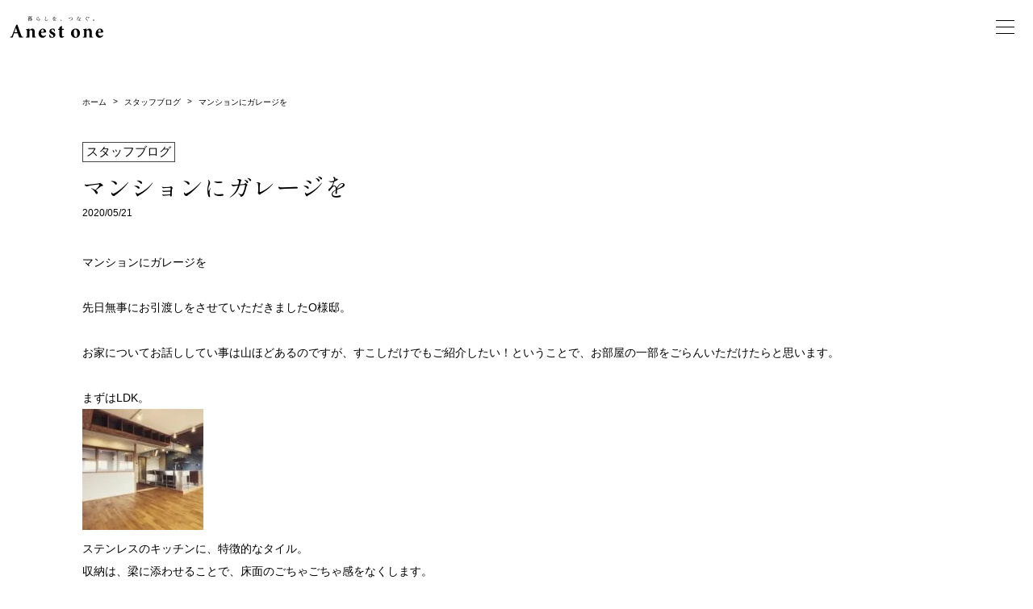

--- FILE ---
content_type: text/html; charset=UTF-8
request_url: https://www.anestone.com/blog/%E3%83%9E%E3%83%B3%E3%82%B7%E3%83%A7%E3%83%B3%E3%81%AB%E3%82%AC%E3%83%AC%E3%83%BC%E3%82%B8%E3%82%92/
body_size: 15656
content:
<!DOCTYPE html>
<html lang="ja">
  <head>

    <meta charset="utf-8">
    <link rel="stylesheet" href="https://unpkg.com/swiper@7/swiper-bundle.min.css"/>
    <link rel="stylesheet" href="https://www.anestone.com/wp-content/themes/anestone/style.css">
    <link rel="preconnect" href="https://fonts.googleapis.com">
    <link rel="preconnect" href="https://fonts.gstatic.com" crossorigin>
	  <link href="https://fonts.googleapis.com/css2?family=Noto+Sans+JP:wght@300@400@500&display=swap" rel="stylesheet">
    <link href="https://fonts.googleapis.com/css2?family=Shippori+Mincho:wght@400;500;600;700;800&display=swap" rel="stylesheet">
    <link href="https://fonts.googleapis.com/css2?family=Cabin+Sketch&display=swap" rel="stylesheet">
    
    <meta name="viewport" content="width=device-width, initial-scale=1.0, maximum-scale=1.0, user-scalable=no" />

    
		<!-- All in One SEO 4.9.3 - aioseo.com -->
	<meta name="description" content="マンションにガレージを 先日無事にお引渡しをさせていただきましたO様邸。 お家につ" />
	<meta name="robots" content="max-image-preview:large" />
	<meta name="google-site-verification" content="LaWQt9FtSXYBrjk9DqOLi7490PrYWeVdVyyfOT4hxvM" />
	<link rel="canonical" href="https://www.anestone.com/blog/%e3%83%9e%e3%83%b3%e3%82%b7%e3%83%a7%e3%83%b3%e3%81%ab%e3%82%ac%e3%83%ac%e3%83%bc%e3%82%b8%e3%82%92/" />
	<meta name="generator" content="All in One SEO (AIOSEO) 4.9.3" />
		<meta property="og:locale" content="ja_JP" />
		<meta property="og:site_name" content="愛知・名古屋のリノベーション・新築注文住宅はアネストワン" />
		<meta property="og:type" content="article" />
		<meta property="og:title" content="マンションにガレージを – 愛知・名古屋のリノベーション・新築注文住宅はアネストワン" />
		<meta property="og:description" content="マンションにガレージを 先日無事にお引渡しをさせていただきましたO様邸。 お家につ" />
		<meta property="og:url" content="https://www.anestone.com/blog/%e3%83%9e%e3%83%b3%e3%82%b7%e3%83%a7%e3%83%b3%e3%81%ab%e3%82%ac%e3%83%ac%e3%83%bc%e3%82%b8%e3%82%92/" />
		<meta property="og:image" content="https://www.anestone.com/wp-content/uploads/2024/03/230327_106849-scaled.jpg" />
		<meta property="og:image:secure_url" content="https://www.anestone.com/wp-content/uploads/2024/03/230327_106849-scaled.jpg" />
		<meta property="article:published_time" content="2020-05-21T00:23:12+00:00" />
		<meta property="article:modified_time" content="2023-12-18T18:27:43+00:00" />
		<meta property="article:publisher" content="https://www.facebook.com/anestone.nagoya/" />
		<meta name="twitter:card" content="summary_large_image" />
		<meta name="twitter:title" content="マンションにガレージを – 愛知・名古屋のリノベーション・新築注文住宅はアネストワン" />
		<meta name="twitter:description" content="マンションにガレージを 先日無事にお引渡しをさせていただきましたO様邸。 お家につ" />
		<meta name="twitter:image" content="https://www.anestone.com/wp-content/uploads/2024/02/210226_270C.jpg" />
		<script type="application/ld+json" class="aioseo-schema">
			{"@context":"https:\/\/schema.org","@graph":[{"@type":"BreadcrumbList","@id":"https:\/\/www.anestone.com\/blog\/%e3%83%9e%e3%83%b3%e3%82%b7%e3%83%a7%e3%83%b3%e3%81%ab%e3%82%ac%e3%83%ac%e3%83%bc%e3%82%b8%e3%82%92\/#breadcrumblist","itemListElement":[{"@type":"ListItem","@id":"https:\/\/www.anestone.com#listItem","position":1,"name":"\u5bb6","item":"https:\/\/www.anestone.com","nextItem":{"@type":"ListItem","@id":"https:\/\/www.anestone.com\/blog\/#listItem","name":"\u30d6\u30ed\u30b0"}},{"@type":"ListItem","@id":"https:\/\/www.anestone.com\/blog\/#listItem","position":2,"name":"\u30d6\u30ed\u30b0","item":"https:\/\/www.anestone.com\/blog\/","nextItem":{"@type":"ListItem","@id":"https:\/\/www.anestone.com\/blogcategory\/staff\/#listItem","name":"\u30b9\u30bf\u30c3\u30d5\u30d6\u30ed\u30b0"},"previousItem":{"@type":"ListItem","@id":"https:\/\/www.anestone.com#listItem","name":"\u5bb6"}},{"@type":"ListItem","@id":"https:\/\/www.anestone.com\/blogcategory\/staff\/#listItem","position":3,"name":"\u30b9\u30bf\u30c3\u30d5\u30d6\u30ed\u30b0","item":"https:\/\/www.anestone.com\/blogcategory\/staff\/","nextItem":{"@type":"ListItem","@id":"https:\/\/www.anestone.com\/blog\/%e3%83%9e%e3%83%b3%e3%82%b7%e3%83%a7%e3%83%b3%e3%81%ab%e3%82%ac%e3%83%ac%e3%83%bc%e3%82%b8%e3%82%92\/#listItem","name":"\u30de\u30f3\u30b7\u30e7\u30f3\u306b\u30ac\u30ec\u30fc\u30b8\u3092"},"previousItem":{"@type":"ListItem","@id":"https:\/\/www.anestone.com\/blog\/#listItem","name":"\u30d6\u30ed\u30b0"}},{"@type":"ListItem","@id":"https:\/\/www.anestone.com\/blog\/%e3%83%9e%e3%83%b3%e3%82%b7%e3%83%a7%e3%83%b3%e3%81%ab%e3%82%ac%e3%83%ac%e3%83%bc%e3%82%b8%e3%82%92\/#listItem","position":4,"name":"\u30de\u30f3\u30b7\u30e7\u30f3\u306b\u30ac\u30ec\u30fc\u30b8\u3092","previousItem":{"@type":"ListItem","@id":"https:\/\/www.anestone.com\/blogcategory\/staff\/#listItem","name":"\u30b9\u30bf\u30c3\u30d5\u30d6\u30ed\u30b0"}}]},{"@type":"Organization","@id":"https:\/\/www.anestone.com\/#organization","name":"\u611b\u77e5\u30fb\u540d\u53e4\u5c4b\u306e\u30ea\u30ce\u30d9\u30fc\u30b7\u30e7\u30f3\u30fb\u65b0\u7bc9\u6ce8\u6587\u4f4f\u5b85\uff5c\u30a2\u30cd\u30b9\u30c8\u30ef\u30f3","description":"\u611b\u77e5\u30fb\u540d\u53e4\u5c4b\u3067\u30ea\u30ce\u30d9\u30fc\u30b7\u30e7\u30f3\u3084\u65b0\u7bc9\u3092\u624b\u639b\u3051\u308b\u8a2d\u8a08\u65bd\u5de5\u4f1a\u793e\u3002\u6f06\u55b0\u3084\u7121\u57a2\u6750\u306a\u3069\u81ea\u7136\u7d20\u6750\u3092\u4f7f\u3044\u3001\u30b7\u30f3\u30d7\u30eb\u3067\u98fd\u304d\u306e\u3053\u306a\u3044\u30c7\u30b6\u30a4\u30f3\u3067\u3001\u4f4f\u3080\u307b\u3069\u306b\u5473\u308f\u3044\u304c\u5897\u3057\u3066\u3044\u304f\u300c\u5fc3\u5730\u3088\u304f\u30fb\u672c\u7269\u3067\u30fb\u6e29\u304b\u307f\u306e\u3042\u308b\u7a7a\u9593\u300d\u3092\u3054\u63d0\u6848\u3057\u3066\u3044\u307e\u3059\u3002","url":"https:\/\/www.anestone.com\/","email":"mail@anestone.com","telephone":"+81120652441","foundingDate":"1998-02-01","logo":{"@type":"ImageObject","url":"https:\/\/www.anestone.com\/wp-content\/uploads\/2023\/12\/\u30ed\u30b4\uff08PNG.png","@id":"https:\/\/www.anestone.com\/blog\/%e3%83%9e%e3%83%b3%e3%82%b7%e3%83%a7%e3%83%b3%e3%81%ab%e3%82%ac%e3%83%ac%e3%83%bc%e3%82%b8%e3%82%92\/#organizationLogo","width":692,"height":156},"image":{"@id":"https:\/\/www.anestone.com\/blog\/%e3%83%9e%e3%83%b3%e3%82%b7%e3%83%a7%e3%83%b3%e3%81%ab%e3%82%ac%e3%83%ac%e3%83%bc%e3%82%b8%e3%82%92\/#organizationLogo"},"sameAs":["https:\/\/www.facebook.com\/anestone.nagoya\/","https:\/\/www.instagram.com\/anestone\/","https:\/\/www.youtube.com\/channel\/UCspWupaQQNl2BhzxRE2vcyw"]},{"@type":"WebPage","@id":"https:\/\/www.anestone.com\/blog\/%e3%83%9e%e3%83%b3%e3%82%b7%e3%83%a7%e3%83%b3%e3%81%ab%e3%82%ac%e3%83%ac%e3%83%bc%e3%82%b8%e3%82%92\/#webpage","url":"https:\/\/www.anestone.com\/blog\/%e3%83%9e%e3%83%b3%e3%82%b7%e3%83%a7%e3%83%b3%e3%81%ab%e3%82%ac%e3%83%ac%e3%83%bc%e3%82%b8%e3%82%92\/","name":"\u30de\u30f3\u30b7\u30e7\u30f3\u306b\u30ac\u30ec\u30fc\u30b8\u3092 \u2013 \u611b\u77e5\u30fb\u540d\u53e4\u5c4b\u306e\u30ea\u30ce\u30d9\u30fc\u30b7\u30e7\u30f3\u30fb\u65b0\u7bc9\u6ce8\u6587\u4f4f\u5b85\u306f\u30a2\u30cd\u30b9\u30c8\u30ef\u30f3","description":"\u30de\u30f3\u30b7\u30e7\u30f3\u306b\u30ac\u30ec\u30fc\u30b8\u3092 \u5148\u65e5\u7121\u4e8b\u306b\u304a\u5f15\u6e21\u3057\u3092\u3055\u305b\u3066\u3044\u305f\u3060\u304d\u307e\u3057\u305fO\u69d8\u90b8\u3002 \u304a\u5bb6\u306b\u3064","inLanguage":"ja","isPartOf":{"@id":"https:\/\/www.anestone.com\/#website"},"breadcrumb":{"@id":"https:\/\/www.anestone.com\/blog\/%e3%83%9e%e3%83%b3%e3%82%b7%e3%83%a7%e3%83%b3%e3%81%ab%e3%82%ac%e3%83%ac%e3%83%bc%e3%82%b8%e3%82%92\/#breadcrumblist"},"image":{"@type":"ImageObject","url":"https:\/\/www.anestone.com\/wp-content\/uploads\/2020\/05\/ABAD9AD0-0072-48BB-BF7C-9EDAA6C1C8C3.jpg","@id":"https:\/\/www.anestone.com\/blog\/%e3%83%9e%e3%83%b3%e3%82%b7%e3%83%a7%e3%83%b3%e3%81%ab%e3%82%ac%e3%83%ac%e3%83%bc%e3%82%b8%e3%82%92\/#mainImage","width":400,"height":398},"primaryImageOfPage":{"@id":"https:\/\/www.anestone.com\/blog\/%e3%83%9e%e3%83%b3%e3%82%b7%e3%83%a7%e3%83%b3%e3%81%ab%e3%82%ac%e3%83%ac%e3%83%bc%e3%82%b8%e3%82%92\/#mainImage"},"datePublished":"2020-05-21T09:23:12+09:00","dateModified":"2023-12-19T03:27:43+09:00"},{"@type":"WebSite","@id":"https:\/\/www.anestone.com\/#website","url":"https:\/\/www.anestone.com\/","name":"\u611b\u77e5\u30fb\u540d\u53e4\u5c4b\u306e\u30ea\u30ce\u30d9\u30fc\u30b7\u30e7\u30f3\u30fb\u65b0\u7bc9\u6ce8\u6587\u4f4f\u5b85\uff5c\u30a2\u30cd\u30b9\u30c8\u30ef\u30f3","alternateName":"\u611b\u77e5\u30fb\u540d\u53e4\u5c4b\u306e\u30ea\u30ce\u30d9\u30fc\u30b7\u30e7\u30f3\u30fb\u65b0\u7bc9\u6ce8\u6587\u4f4f\u5b85\uff5c\u30a2\u30cd\u30b9\u30c8\u30ef\u30f3","description":"\u611b\u77e5\u30fb\u540d\u53e4\u5c4b\u3067\u30ea\u30ce\u30d9\u30fc\u30b7\u30e7\u30f3\u3084\u65b0\u7bc9\u3092\u624b\u639b\u3051\u308b\u8a2d\u8a08\u65bd\u5de5\u4f1a\u793e\u3002\u6f06\u55b0\u3084\u7121\u57a2\u6750\u306a\u3069\u81ea\u7136\u7d20\u6750\u3092\u4f7f\u3044\u3001\u30b7\u30f3\u30d7\u30eb\u3067\u98fd\u304d\u306e\u3053\u306a\u3044\u30c7\u30b6\u30a4\u30f3\u3067\u3001\u4f4f\u3080\u307b\u3069\u306b\u5473\u308f\u3044\u304c\u5897\u3057\u3066\u3044\u304f\u300c\u5fc3\u5730\u3088\u304f\u30fb\u672c\u7269\u3067\u30fb\u6e29\u304b\u307f\u306e\u3042\u308b\u7a7a\u9593\u300d\u3092\u3054\u63d0\u6848\u3057\u3066\u3044\u307e\u3059\u3002","inLanguage":"ja","publisher":{"@id":"https:\/\/www.anestone.com\/#organization"}}]}
		</script>
		<!-- All in One SEO -->

<link rel='dns-prefetch' href='//www.googletagmanager.com' />
<link rel="alternate" title="oEmbed (JSON)" type="application/json+oembed" href="https://www.anestone.com/wp-json/oembed/1.0/embed?url=https%3A%2F%2Fwww.anestone.com%2Fblog%2F%25e3%2583%259e%25e3%2583%25b3%25e3%2582%25b7%25e3%2583%25a7%25e3%2583%25b3%25e3%2581%25ab%25e3%2582%25ac%25e3%2583%25ac%25e3%2583%25bc%25e3%2582%25b8%25e3%2582%2592%2F" />
<link rel="alternate" title="oEmbed (XML)" type="text/xml+oembed" href="https://www.anestone.com/wp-json/oembed/1.0/embed?url=https%3A%2F%2Fwww.anestone.com%2Fblog%2F%25e3%2583%259e%25e3%2583%25b3%25e3%2582%25b7%25e3%2583%25a7%25e3%2583%25b3%25e3%2581%25ab%25e3%2582%25ac%25e3%2583%25ac%25e3%2583%25bc%25e3%2582%25b8%25e3%2582%2592%2F&#038;format=xml" />
<style id='wp-img-auto-sizes-contain-inline-css' type='text/css'>
img:is([sizes=auto i],[sizes^="auto," i]){contain-intrinsic-size:3000px 1500px}
/*# sourceURL=wp-img-auto-sizes-contain-inline-css */
</style>
<style id='wp-emoji-styles-inline-css' type='text/css'>

	img.wp-smiley, img.emoji {
		display: inline !important;
		border: none !important;
		box-shadow: none !important;
		height: 1em !important;
		width: 1em !important;
		margin: 0 0.07em !important;
		vertical-align: -0.1em !important;
		background: none !important;
		padding: 0 !important;
	}
/*# sourceURL=wp-emoji-styles-inline-css */
</style>
<style id='wp-block-library-inline-css' type='text/css'>
:root{--wp-block-synced-color:#7a00df;--wp-block-synced-color--rgb:122,0,223;--wp-bound-block-color:var(--wp-block-synced-color);--wp-editor-canvas-background:#ddd;--wp-admin-theme-color:#007cba;--wp-admin-theme-color--rgb:0,124,186;--wp-admin-theme-color-darker-10:#006ba1;--wp-admin-theme-color-darker-10--rgb:0,107,160.5;--wp-admin-theme-color-darker-20:#005a87;--wp-admin-theme-color-darker-20--rgb:0,90,135;--wp-admin-border-width-focus:2px}@media (min-resolution:192dpi){:root{--wp-admin-border-width-focus:1.5px}}.wp-element-button{cursor:pointer}:root .has-very-light-gray-background-color{background-color:#eee}:root .has-very-dark-gray-background-color{background-color:#313131}:root .has-very-light-gray-color{color:#eee}:root .has-very-dark-gray-color{color:#313131}:root .has-vivid-green-cyan-to-vivid-cyan-blue-gradient-background{background:linear-gradient(135deg,#00d084,#0693e3)}:root .has-purple-crush-gradient-background{background:linear-gradient(135deg,#34e2e4,#4721fb 50%,#ab1dfe)}:root .has-hazy-dawn-gradient-background{background:linear-gradient(135deg,#faaca8,#dad0ec)}:root .has-subdued-olive-gradient-background{background:linear-gradient(135deg,#fafae1,#67a671)}:root .has-atomic-cream-gradient-background{background:linear-gradient(135deg,#fdd79a,#004a59)}:root .has-nightshade-gradient-background{background:linear-gradient(135deg,#330968,#31cdcf)}:root .has-midnight-gradient-background{background:linear-gradient(135deg,#020381,#2874fc)}:root{--wp--preset--font-size--normal:16px;--wp--preset--font-size--huge:42px}.has-regular-font-size{font-size:1em}.has-larger-font-size{font-size:2.625em}.has-normal-font-size{font-size:var(--wp--preset--font-size--normal)}.has-huge-font-size{font-size:var(--wp--preset--font-size--huge)}.has-text-align-center{text-align:center}.has-text-align-left{text-align:left}.has-text-align-right{text-align:right}.has-fit-text{white-space:nowrap!important}#end-resizable-editor-section{display:none}.aligncenter{clear:both}.items-justified-left{justify-content:flex-start}.items-justified-center{justify-content:center}.items-justified-right{justify-content:flex-end}.items-justified-space-between{justify-content:space-between}.screen-reader-text{border:0;clip-path:inset(50%);height:1px;margin:-1px;overflow:hidden;padding:0;position:absolute;width:1px;word-wrap:normal!important}.screen-reader-text:focus{background-color:#ddd;clip-path:none;color:#444;display:block;font-size:1em;height:auto;left:5px;line-height:normal;padding:15px 23px 14px;text-decoration:none;top:5px;width:auto;z-index:100000}html :where(.has-border-color){border-style:solid}html :where([style*=border-top-color]){border-top-style:solid}html :where([style*=border-right-color]){border-right-style:solid}html :where([style*=border-bottom-color]){border-bottom-style:solid}html :where([style*=border-left-color]){border-left-style:solid}html :where([style*=border-width]){border-style:solid}html :where([style*=border-top-width]){border-top-style:solid}html :where([style*=border-right-width]){border-right-style:solid}html :where([style*=border-bottom-width]){border-bottom-style:solid}html :where([style*=border-left-width]){border-left-style:solid}html :where(img[class*=wp-image-]){height:auto;max-width:100%}:where(figure){margin:0 0 1em}html :where(.is-position-sticky){--wp-admin--admin-bar--position-offset:var(--wp-admin--admin-bar--height,0px)}@media screen and (max-width:600px){html :where(.is-position-sticky){--wp-admin--admin-bar--position-offset:0px}}

/*# sourceURL=wp-block-library-inline-css */
</style><style id='global-styles-inline-css' type='text/css'>
:root{--wp--preset--aspect-ratio--square: 1;--wp--preset--aspect-ratio--4-3: 4/3;--wp--preset--aspect-ratio--3-4: 3/4;--wp--preset--aspect-ratio--3-2: 3/2;--wp--preset--aspect-ratio--2-3: 2/3;--wp--preset--aspect-ratio--16-9: 16/9;--wp--preset--aspect-ratio--9-16: 9/16;--wp--preset--color--black: #000000;--wp--preset--color--cyan-bluish-gray: #abb8c3;--wp--preset--color--white: #ffffff;--wp--preset--color--pale-pink: #f78da7;--wp--preset--color--vivid-red: #cf2e2e;--wp--preset--color--luminous-vivid-orange: #ff6900;--wp--preset--color--luminous-vivid-amber: #fcb900;--wp--preset--color--light-green-cyan: #7bdcb5;--wp--preset--color--vivid-green-cyan: #00d084;--wp--preset--color--pale-cyan-blue: #8ed1fc;--wp--preset--color--vivid-cyan-blue: #0693e3;--wp--preset--color--vivid-purple: #9b51e0;--wp--preset--gradient--vivid-cyan-blue-to-vivid-purple: linear-gradient(135deg,rgb(6,147,227) 0%,rgb(155,81,224) 100%);--wp--preset--gradient--light-green-cyan-to-vivid-green-cyan: linear-gradient(135deg,rgb(122,220,180) 0%,rgb(0,208,130) 100%);--wp--preset--gradient--luminous-vivid-amber-to-luminous-vivid-orange: linear-gradient(135deg,rgb(252,185,0) 0%,rgb(255,105,0) 100%);--wp--preset--gradient--luminous-vivid-orange-to-vivid-red: linear-gradient(135deg,rgb(255,105,0) 0%,rgb(207,46,46) 100%);--wp--preset--gradient--very-light-gray-to-cyan-bluish-gray: linear-gradient(135deg,rgb(238,238,238) 0%,rgb(169,184,195) 100%);--wp--preset--gradient--cool-to-warm-spectrum: linear-gradient(135deg,rgb(74,234,220) 0%,rgb(151,120,209) 20%,rgb(207,42,186) 40%,rgb(238,44,130) 60%,rgb(251,105,98) 80%,rgb(254,248,76) 100%);--wp--preset--gradient--blush-light-purple: linear-gradient(135deg,rgb(255,206,236) 0%,rgb(152,150,240) 100%);--wp--preset--gradient--blush-bordeaux: linear-gradient(135deg,rgb(254,205,165) 0%,rgb(254,45,45) 50%,rgb(107,0,62) 100%);--wp--preset--gradient--luminous-dusk: linear-gradient(135deg,rgb(255,203,112) 0%,rgb(199,81,192) 50%,rgb(65,88,208) 100%);--wp--preset--gradient--pale-ocean: linear-gradient(135deg,rgb(255,245,203) 0%,rgb(182,227,212) 50%,rgb(51,167,181) 100%);--wp--preset--gradient--electric-grass: linear-gradient(135deg,rgb(202,248,128) 0%,rgb(113,206,126) 100%);--wp--preset--gradient--midnight: linear-gradient(135deg,rgb(2,3,129) 0%,rgb(40,116,252) 100%);--wp--preset--font-size--small: 13px;--wp--preset--font-size--medium: 20px;--wp--preset--font-size--large: 36px;--wp--preset--font-size--x-large: 42px;--wp--preset--spacing--20: 0.44rem;--wp--preset--spacing--30: 0.67rem;--wp--preset--spacing--40: 1rem;--wp--preset--spacing--50: 1.5rem;--wp--preset--spacing--60: 2.25rem;--wp--preset--spacing--70: 3.38rem;--wp--preset--spacing--80: 5.06rem;--wp--preset--shadow--natural: 6px 6px 9px rgba(0, 0, 0, 0.2);--wp--preset--shadow--deep: 12px 12px 50px rgba(0, 0, 0, 0.4);--wp--preset--shadow--sharp: 6px 6px 0px rgba(0, 0, 0, 0.2);--wp--preset--shadow--outlined: 6px 6px 0px -3px rgb(255, 255, 255), 6px 6px rgb(0, 0, 0);--wp--preset--shadow--crisp: 6px 6px 0px rgb(0, 0, 0);}:where(.is-layout-flex){gap: 0.5em;}:where(.is-layout-grid){gap: 0.5em;}body .is-layout-flex{display: flex;}.is-layout-flex{flex-wrap: wrap;align-items: center;}.is-layout-flex > :is(*, div){margin: 0;}body .is-layout-grid{display: grid;}.is-layout-grid > :is(*, div){margin: 0;}:where(.wp-block-columns.is-layout-flex){gap: 2em;}:where(.wp-block-columns.is-layout-grid){gap: 2em;}:where(.wp-block-post-template.is-layout-flex){gap: 1.25em;}:where(.wp-block-post-template.is-layout-grid){gap: 1.25em;}.has-black-color{color: var(--wp--preset--color--black) !important;}.has-cyan-bluish-gray-color{color: var(--wp--preset--color--cyan-bluish-gray) !important;}.has-white-color{color: var(--wp--preset--color--white) !important;}.has-pale-pink-color{color: var(--wp--preset--color--pale-pink) !important;}.has-vivid-red-color{color: var(--wp--preset--color--vivid-red) !important;}.has-luminous-vivid-orange-color{color: var(--wp--preset--color--luminous-vivid-orange) !important;}.has-luminous-vivid-amber-color{color: var(--wp--preset--color--luminous-vivid-amber) !important;}.has-light-green-cyan-color{color: var(--wp--preset--color--light-green-cyan) !important;}.has-vivid-green-cyan-color{color: var(--wp--preset--color--vivid-green-cyan) !important;}.has-pale-cyan-blue-color{color: var(--wp--preset--color--pale-cyan-blue) !important;}.has-vivid-cyan-blue-color{color: var(--wp--preset--color--vivid-cyan-blue) !important;}.has-vivid-purple-color{color: var(--wp--preset--color--vivid-purple) !important;}.has-black-background-color{background-color: var(--wp--preset--color--black) !important;}.has-cyan-bluish-gray-background-color{background-color: var(--wp--preset--color--cyan-bluish-gray) !important;}.has-white-background-color{background-color: var(--wp--preset--color--white) !important;}.has-pale-pink-background-color{background-color: var(--wp--preset--color--pale-pink) !important;}.has-vivid-red-background-color{background-color: var(--wp--preset--color--vivid-red) !important;}.has-luminous-vivid-orange-background-color{background-color: var(--wp--preset--color--luminous-vivid-orange) !important;}.has-luminous-vivid-amber-background-color{background-color: var(--wp--preset--color--luminous-vivid-amber) !important;}.has-light-green-cyan-background-color{background-color: var(--wp--preset--color--light-green-cyan) !important;}.has-vivid-green-cyan-background-color{background-color: var(--wp--preset--color--vivid-green-cyan) !important;}.has-pale-cyan-blue-background-color{background-color: var(--wp--preset--color--pale-cyan-blue) !important;}.has-vivid-cyan-blue-background-color{background-color: var(--wp--preset--color--vivid-cyan-blue) !important;}.has-vivid-purple-background-color{background-color: var(--wp--preset--color--vivid-purple) !important;}.has-black-border-color{border-color: var(--wp--preset--color--black) !important;}.has-cyan-bluish-gray-border-color{border-color: var(--wp--preset--color--cyan-bluish-gray) !important;}.has-white-border-color{border-color: var(--wp--preset--color--white) !important;}.has-pale-pink-border-color{border-color: var(--wp--preset--color--pale-pink) !important;}.has-vivid-red-border-color{border-color: var(--wp--preset--color--vivid-red) !important;}.has-luminous-vivid-orange-border-color{border-color: var(--wp--preset--color--luminous-vivid-orange) !important;}.has-luminous-vivid-amber-border-color{border-color: var(--wp--preset--color--luminous-vivid-amber) !important;}.has-light-green-cyan-border-color{border-color: var(--wp--preset--color--light-green-cyan) !important;}.has-vivid-green-cyan-border-color{border-color: var(--wp--preset--color--vivid-green-cyan) !important;}.has-pale-cyan-blue-border-color{border-color: var(--wp--preset--color--pale-cyan-blue) !important;}.has-vivid-cyan-blue-border-color{border-color: var(--wp--preset--color--vivid-cyan-blue) !important;}.has-vivid-purple-border-color{border-color: var(--wp--preset--color--vivid-purple) !important;}.has-vivid-cyan-blue-to-vivid-purple-gradient-background{background: var(--wp--preset--gradient--vivid-cyan-blue-to-vivid-purple) !important;}.has-light-green-cyan-to-vivid-green-cyan-gradient-background{background: var(--wp--preset--gradient--light-green-cyan-to-vivid-green-cyan) !important;}.has-luminous-vivid-amber-to-luminous-vivid-orange-gradient-background{background: var(--wp--preset--gradient--luminous-vivid-amber-to-luminous-vivid-orange) !important;}.has-luminous-vivid-orange-to-vivid-red-gradient-background{background: var(--wp--preset--gradient--luminous-vivid-orange-to-vivid-red) !important;}.has-very-light-gray-to-cyan-bluish-gray-gradient-background{background: var(--wp--preset--gradient--very-light-gray-to-cyan-bluish-gray) !important;}.has-cool-to-warm-spectrum-gradient-background{background: var(--wp--preset--gradient--cool-to-warm-spectrum) !important;}.has-blush-light-purple-gradient-background{background: var(--wp--preset--gradient--blush-light-purple) !important;}.has-blush-bordeaux-gradient-background{background: var(--wp--preset--gradient--blush-bordeaux) !important;}.has-luminous-dusk-gradient-background{background: var(--wp--preset--gradient--luminous-dusk) !important;}.has-pale-ocean-gradient-background{background: var(--wp--preset--gradient--pale-ocean) !important;}.has-electric-grass-gradient-background{background: var(--wp--preset--gradient--electric-grass) !important;}.has-midnight-gradient-background{background: var(--wp--preset--gradient--midnight) !important;}.has-small-font-size{font-size: var(--wp--preset--font-size--small) !important;}.has-medium-font-size{font-size: var(--wp--preset--font-size--medium) !important;}.has-large-font-size{font-size: var(--wp--preset--font-size--large) !important;}.has-x-large-font-size{font-size: var(--wp--preset--font-size--x-large) !important;}
/*# sourceURL=global-styles-inline-css */
</style>

<style id='classic-theme-styles-inline-css' type='text/css'>
/*! This file is auto-generated */
.wp-block-button__link{color:#fff;background-color:#32373c;border-radius:9999px;box-shadow:none;text-decoration:none;padding:calc(.667em + 2px) calc(1.333em + 2px);font-size:1.125em}.wp-block-file__button{background:#32373c;color:#fff;text-decoration:none}
/*# sourceURL=/wp-includes/css/classic-themes.min.css */
</style>
<link rel='stylesheet' id='contact-form-7-css' href='https://www.anestone.com/wp-content/plugins/contact-form-7/includes/css/styles.css?ver=6.1.4' type='text/css' media='all' />
<link rel='stylesheet' id='cf7msm_styles-css' href='https://www.anestone.com/wp-content/plugins/contact-form-7-multi-step-module-premium/resources/cf7msm.css?ver=4.5' type='text/css' media='all' />
<link rel='stylesheet' id='searchandfilter-css' href='https://www.anestone.com/wp-content/plugins/search-filter/style.css?ver=1' type='text/css' media='all' />
<link rel='stylesheet' id='cmplz-general-css' href='https://www.anestone.com/wp-content/plugins/complianz-gdpr/assets/css/cookieblocker.min.css?ver=1765994170' type='text/css' media='all' />
<link rel='stylesheet' id='search-filter-plugin-styles-css' href='https://www.anestone.com/wp-content/plugins/search-filter-pro/public/assets/css/search-filter.min.css?ver=2.5.19' type='text/css' media='all' />
<link rel='stylesheet' id='wp-pagenavi-css' href='https://www.anestone.com/wp-content/plugins/wp-pagenavi/pagenavi-css.css?ver=2.70' type='text/css' media='all' />
<script type="text/javascript" async src="https://www.anestone.com/wp-content/plugins/burst-statistics/assets/js/timeme/timeme.min.js?ver=1767981379" id="burst-timeme-js"></script>
<script type="text/javascript" async src="https://www.anestone.com/wp-content/uploads/burst/js/burst.min.js?ver=1768813254" id="burst-js"></script>
<script type="text/javascript" src="https://www.anestone.com/wp-includes/js/jquery/jquery.min.js?ver=3.7.1" id="jquery-core-js"></script>
<script type="text/javascript" src="https://www.anestone.com/wp-includes/js/jquery/jquery-migrate.min.js?ver=3.4.1" id="jquery-migrate-js"></script>
<script type="text/javascript" id="search-filter-plugin-build-js-extra">
/* <![CDATA[ */
var SF_LDATA = {"ajax_url":"https://www.anestone.com/wp-admin/admin-ajax.php","home_url":"https://www.anestone.com/","extensions":[]};
//# sourceURL=search-filter-plugin-build-js-extra
/* ]]> */
</script>
<script type="text/javascript" src="https://www.anestone.com/wp-content/plugins/search-filter-pro/public/assets/js/search-filter-build.min.js?ver=2.5.19" id="search-filter-plugin-build-js"></script>
<script type="text/javascript" src="https://www.anestone.com/wp-content/plugins/search-filter-pro/public/assets/js/chosen.jquery.min.js?ver=2.5.19" id="search-filter-plugin-chosen-js"></script>

<!-- Site Kit によって追加された Google タグ（gtag.js）スニペット -->
<!-- Google アナリティクス スニペット (Site Kit が追加) -->
<script type="text/javascript" src="https://www.googletagmanager.com/gtag/js?id=GT-TNLLK5R" id="google_gtagjs-js" async></script>
<script type="text/javascript" id="google_gtagjs-js-after">
/* <![CDATA[ */
window.dataLayer = window.dataLayer || [];function gtag(){dataLayer.push(arguments);}
gtag("set","linker",{"domains":["www.anestone.com"]});
gtag("js", new Date());
gtag("set", "developer_id.dZTNiMT", true);
gtag("config", "GT-TNLLK5R");
//# sourceURL=google_gtagjs-js-after
/* ]]> */
</script>
<link rel="https://api.w.org/" href="https://www.anestone.com/wp-json/" /><link rel="alternate" title="JSON" type="application/json" href="https://www.anestone.com/wp-json/wp/v2/blog/7106" /><link rel="EditURI" type="application/rsd+xml" title="RSD" href="https://www.anestone.com/xmlrpc.php?rsd" />
<meta name="generator" content="Site Kit by Google 1.170.0" /><link rel="icon" href="https://www.anestone.com/wp-content/uploads/2024/01/cropped-favicon-32x32.png" sizes="32x32" />
<link rel="icon" href="https://www.anestone.com/wp-content/uploads/2024/01/cropped-favicon-192x192.png" sizes="192x192" />
<link rel="apple-touch-icon" href="https://www.anestone.com/wp-content/uploads/2024/01/cropped-favicon-180x180.png" />
<meta name="msapplication-TileImage" content="https://www.anestone.com/wp-content/uploads/2024/01/cropped-favicon-270x270.png" />
		<style type="text/css" id="wp-custom-css">
			/*予約フォーム*/
.start_booking_package{
	text-align:left;
}

.selectedDate{
	font-family: 'Noto Sans JP', sans-serif;
	font-size:14px;
}


.row div{
	font-family: 'Noto Sans JP', sans-serif;
	font-size:14px;
}

.row div span{
	font-family: 'Noto Sans JP', sans-serif;
	font-size:14px;
}

.row div textarea{
	font-family: 'Noto Sans JP', sans-serif;
	font-size:14px;
}

.row .regular-text{
	font-family: 'Noto Sans JP', sans-serif;
	font-size:14px;
}

input,
textarea {
  outline:none;
}



/*問い合わせフォーム*/
.contactform{
	padding: 0 ;
	margin:0 8%;
}

.check{
display:block;
}

.check a{
	font-family: 'Noto Sans JP', sans-serif;
}

th{
	text-align:left;
}


.contactform p{
	font-size: 14px;
	font-family: 'Noto Sans JP', sans-serif;
	text-align:left;
	overflow-wrap: break-word;
}

.contactform p span{
	color:#00000;
	font-size: 14px;
	font-family: 'Noto Sans JP', sans-serif;
}


.wpcf7 form.invalid .wpcf7-response-output, .wpcf7 form.unaccepted .wpcf7-response-output, .wpcf7 form.payment-required .wpcf7-response-output {
    border: #8E0505;
}

.wpcf7 form .wpcf7-response-output {
    margin: 0;
    padding: 0;
    text-align:left;
	font-size: 14px;
	font-family: 'Noto Sans JP', sans-serif;
	color:#8E0505;
}

.wpcf7-text, .wpcf7-textarea, .wpcf7-captchar {
	background-color: #F8F7F7 !important;
	border: none !important;
	width: 100% !important;
	-moz-border-radius: 0 !important;
	-webkit-border-radius: 0 !important;
	font-size: 14px;
	color: #000000;
	padding: 8px !important;
	-moz-box-sizing: border-box;
	-webkit-box-sizing: border-box;
	box-sizing: border-box;
	font-family: 'Noto Sans JP', sans-serif;
}



.wpcf7-textarea{
	width: 100% !important;
	-moz-border-radius: 0 !important;
	-webkit-border-radius: 0 !important;
}

.check{
	align-items:center;
}

.check a{
	color:#000000;
	font-size:14px;
	margin-left:4px;
}


.wpcf7-submit {
	color: #000000;
	margin: 32px auto 0;
	cursor: pointer;
	font-size: 14px;
	font-weight: 500;
	padding: 10px 104px;
	background: transparent;
	border: 1px solid;
	-webkit-font-smoothing: antialiased;
	-moz-osx-font-smoothing: grayscale;
	-moz-transition: all 0.2s;
	-webkit-transition: all 0.2s;
	transition: all 0.2s;
}

.submitbtn{
	text-align:center;
}

.wpcf7-submit:hover {
	background-color: #000000;
	border-color: #000000;
	color:#ffffff;
}

.requestformcom{
	margin-top:24px;
}

.wpcf7-form-control-wrap{
	line-height:2.5em;
}

.requestformcom {
	color:#000000;
}

.formcom p{
	font-size:14px;
}

.wpcf7-not-valid-tip,
.wpcf7-response-output.wpcf7-validation-errors {
color: #8E0505;
}


/* ４８１以上１０２４以下　タブレット*/
@media (min-width: 481px) and (max-width: 1024px) {
 .contactform{
	padding: 0 0;
	 margin: 0;
}
}
/* ０から４８０　スマートフォン)*/
@media (min-width: 0px) and (max-width: 480px) {
.contactform{
	padding: 0;
	margin:40px 4%;
}

	.contactform p{
		font-size: 14px;
	}
	

.contactform p .kome{
	color:#000000;
	font-size:.14px;
	margin-left:8px;
}

.wpcf7-text, .wpcf7-textarea, .wpcf7-captchar {
	background-color: #F8F7F7 !important;
	border: none !important;
	width: 100% !important;
	-moz-border-radius: 0 !important;
	-webkit-border-radius: 0 !important;
	font-size: 14px;
	color: #000000;
	padding: 8px !important;
	-moz-box-sizing: border-box;
	-webkit-box-sizing: border-box;
	box-sizing: border-box;
}

.wpcf7-captchar {
	margin-right:0;
}

.wpcf7-textarea{
	width: 100% !important;
	-moz-border-radius: 0 !important;
	-webkit-border-radius: 0 !important;
}


.wpcf7-submit {
	width:100%;
	color: #000000;
	margin: 32px auto 0;
	cursor: pointer;
	font-size: 14px;
	font-weight: 500;
	padding: 10px 0;
	background: transparent;
	border: 1px solid;
	-webkit-font-smoothing: antialiased;
	-moz-osx-font-smoothing: grayscale;
	-moz-transition: all 0.2s;
	-webkit-transition: all 0.2s;
	transition: all 0.2s;
	
}
.wpcf7-submit:hover {
	background-color: #000000;
	border-color: #000000;
	color:#ffffff;
}
	
	/*予約フォーム*/
.start_booking_package{
	text-align:left;
	margin: 40px 4%;
}
}

.grecaptcha-badge { visibility: hidden; }


.wpcf7-previous{
	    color: #000000;
    margin: 40px auto 0;
    cursor: pointer;
    font-size: 14px;
    font-weight: 500;
    padding: 10px 104px;
    background: transparent;
    border: 1px solid;
}

.wpcf7-previous:hover {
	background-color: #000000;
	border-color: #000000;
	color:#ffffff;
}

/* ０から４８０　スマートフォン)*/
@media (min-width: 0px) and (max-width: 480px) {
	.wpcf7-previous{
	    color: #000000;
    margin: 40px auto 0;
    cursor: pointer;
    font-size: 14px;
    font-weight: 500;
    padding: 10px 0;
    background: transparent;
    border: 1px solid;
		width:100%;
}
}

.wpcf7-form-control{
	font-family: 'Noto Sans JP', sans-serif;
	font-size:14px;
	color:#000000;
}

.formcheck a{
	font-family: 'Noto Sans JP', sans-serif;
	font-size:14px;
	color:#000000;
	border: none;
    display: inline;
    padding: 0;
    margin-top: 0;
    text-decoration: underline;
}



.searchandfilter ul>li>ul:not(.children) {
    margin-left: 0;
    display: flex;
    flex-wrap: wrap;
}


.searchandfilter ul li {
    list-style: none;
    display: block;
    padding: 0px 0;
    margin: 0;
}

.searchandfilter ul li li {
    padding: 5px 16px;
}

.searchandfilter ul li li label {
	margin-left:-5px;
	font-family: 'Noto Sans JP', sans-serif;
    font-size: 12px;
}

/* ０から４８０　スマートフォン)*/
@media (min-width: 0px) and (max-width: 480px) {
  .searchandfilter ul li li {
    padding: 1px 5px;
}

.searchandfilter ul li li label {
	margin-left:-6px;
	font-family: 'Noto Sans JP', sans-serif;
    font-size: 12px;
}
	
}

.searchnon{
		font-family: 'Noto Sans JP', sans-serif;
    font-size: 12px;
}

		</style>
		  </head>

  <body data-rsssl=1 data-burst_id="7106" data-burst_type="blog">  
    <header>
      <div class="pc">
        <div class="pcallheader">
          <ul class="pcheaderinfo">
            <li>フリーダイヤル　<a href="tel:0120-65-2441">0120-65-2441</a>　（ 9:00～12:00 , 13:00～18:00 / 水・日・祝定休）</li>
          </ul>
          <div class="pcheader">
					<div class="headerlogo">
						<a href="https://www.anestone.com/">
							<img src="https://www.anestone.com/wp-content/themes/anestone/img/anestonelogo.svg" alt="愛知・名古屋でリノベーションや新築を手掛けるアネストワンのロゴ">
						</a>
					</div>
			  		<div class="pcheaderright">
						<ul class="pcheadermenu">
							<li><a href="/about/">私たちのこと</a></li>
							<li><a href="/renovation/">リノベーション</a></li>
							<li><a href="/shinchiku/">新築</a></li>
							<li><a href="/works/">施工事例</a></li>
							<li><a href="/voice/">お客様の声</a></li>
							<li><a href="/event/">イベント</a></li>
							<li><a href="/blog/">ブログ</a></li>
						</ul>
						<ul class="pcheadercontact">
							<li><a href="/soudan/">相談会</a></li>
							<li><a href="/catalog/">資料請求</a></li>
							<li><a href="/model/">モデルハウス・来場予約</a></li>
							<li><a href="/recruit/">採用情報</a></li>							
						</ul>
				  	</div>
          	</div>
        </div>
      </div>

      <div class="sp">
        <div class="spheader">
          <div class="spheaderlogo">
            <a href="https://www.anestone.com/">
              <img src="https://www.anestone.com/wp-content/themes/anestone/img/anestonelogo.svg" alt="愛知・名古屋でリノベーションや新築を手掛けるアネストワンのロゴ">
            </a>
          </div>
          <div class="openbtn"><span></span><span></span><span></span></div>
            <nav id="g-nav">
              <div id="g-nav-list">
                <ul>
                  <li>
                    <div class="spheadermenuicon">
                      <a href="https://www.anestone.com/">
                        <img src="https://www.anestone.com/wp-content/themes/anestone/img/anestonelogo.svg" alt="愛知・名古屋でリノベーションや新築を手掛けるアネストワンのロゴ">
                      </a>
                    </div>
                  </li>
                  <li>
                    <ul class="spheadermenilist">
                      <li><a href="/about/">私たちのこと</a></li>
                      <li><a href="/renovation/">リノベーション</a></li>
                      <li><a href="/shinchiku/">新築</a></li>
                      <li><a href="/works/">施工事例</a></li>
                      <li><a href="/voice/">お客様の声</a></li>
                      <li><a href="/event/">イベント</a></li>
                      <li><a href="/blog/">ブログ</a></li>
                    </ul>
                  </li>
                  <li>
                    <ul class="spheadercontact">
                      <li><a href="/soudan/">相談会</a></li>
                      <li><a href="/catalog/">資料請求</a></li>
                      <li><a href="/model/">モデルハウス・来場予約</a></li>
                      <li><a href="/recruit/">採用情報</a></li>						
                    </ul>
                  </li>
                  <li>
                    <div class="spheaderinfo">
                        <p>
                          フリーダイヤル
                          <br>
                          <a href="tel:0120-65-2441">0120-65-2441</a>
                          <br>（ 9:00～12:00 , 13:00～18:00 / 水・日・祝定休）
                        </p>
                    </div>
                  </li>
                </ul>
              </div>
            </nav>
          </div>
        </div>


    </header>
    <main>
      <ul class="nav">
        <li><a href="https://www.anestone.com/">ホーム</a></li>
        <li>></li>
        <li><a href="https://www.anestone.com/blogcategory/staff/">スタッフブログ</a></li>
        <li>></li>
        <li><a href="">マンションにガレージを</a></li>
      </ul>
    

      <div class="blogcontents">
        <div class="blogpagecategry"><a href="https://www.anestone.com/blogcategory/staff/">スタッフブログ</a></div>
        <h1>マンションにガレージを</h1>
        <div class="blogpageday">2020/05/21</div>

		  
			
        <div class="blogpagecontents">
          <p>マンションにガレージを</p>
<p>&nbsp;</p>
<p>先日無事にお引渡しをさせていただきましたO様邸。</p>
<p>&nbsp;</p>
<p>お家についてお話ししてい事は山ほどあるのですが、すこしだけでもご紹介したい！ということで、お部屋の一部をごらんいただけたらと思います。</p>
<p>&nbsp;</p>
<p>まずはLDK。</p>
<p><img decoding="async" width="150" height="150" class="alignnone size-thumbnail wp-image-7109" alt="" src="https://www.anestone.com/anestonewp/wp-content/uploads/2020/05/ED90ABE9-F31F-4A9F-9578-6F4DEBE85965-150x150.jpg" srcset="https://www.anestone.com/wp-content/uploads/2020/05/ED90ABE9-F31F-4A9F-9578-6F4DEBE85965-150x150.jpg 150w, https://www.anestone.com/wp-content/uploads/2020/05/ED90ABE9-F31F-4A9F-9578-6F4DEBE85965-300x300.jpg 300w, https://www.anestone.com/wp-content/uploads/2020/05/ED90ABE9-F31F-4A9F-9578-6F4DEBE85965.jpg 400w" sizes="(max-width: 150px) 100vw, 150px" /></p>
<p>ステンレスのキッチンに、特徴的なタイル。</p>
<p>収納は、梁に添わせることで、床面のごちゃごちゃ感をなくします。</p>
<p>&nbsp;</p>
<p>なんと、マンションにガレージが！</p>
<p><img decoding="async" width="150" height="150" class="alignnone size-thumbnail wp-image-7110" alt="" src="https://www.anestone.com/anestonewp/wp-content/uploads/2020/05/ABAD9AD0-0072-48BB-BF7C-9EDAA6C1C8C3-150x150.jpg" srcset="https://www.anestone.com/wp-content/uploads/2020/05/ABAD9AD0-0072-48BB-BF7C-9EDAA6C1C8C3-150x150.jpg 150w, https://www.anestone.com/wp-content/uploads/2020/05/ABAD9AD0-0072-48BB-BF7C-9EDAA6C1C8C3-300x300.jpg 300w, https://www.anestone.com/wp-content/uploads/2020/05/ABAD9AD0-0072-48BB-BF7C-9EDAA6C1C8C3.jpg 400w" sizes="(max-width: 150px) 100vw, 150px" /></p>
<p>ヘリンボーンのハンガードアは本当にすてき。</p>
<p>&nbsp;</p>
<p>ここでベスパの整備をされるとか…</p>
<p>うらやましい限りです。</p>
<p>&nbsp;</p>
<p>洗面はシンプルに。</p>
<p><img decoding="async" width="150" height="150" class="alignnone size-thumbnail wp-image-7108" alt="" src="https://www.anestone.com/anestonewp/wp-content/uploads/2020/05/70F6146D-90C5-4273-89E4-A793D504F979-150x150.jpg" srcset="https://www.anestone.com/wp-content/uploads/2020/05/70F6146D-90C5-4273-89E4-A793D504F979-150x150.jpg 150w, https://www.anestone.com/wp-content/uploads/2020/05/70F6146D-90C5-4273-89E4-A793D504F979-300x300.jpg 300w, https://www.anestone.com/wp-content/uploads/2020/05/70F6146D-90C5-4273-89E4-A793D504F979.jpg 400w" sizes="(max-width: 150px) 100vw, 150px" /></p>
<p>ボウルは側面まで出して、よりミニマル感の演出を。</p>
<p>&nbsp;</p>
<p>このタイルがかわいいんですよね～</p>
<p>&nbsp;</p>
<p>あとは、お風呂もご紹介したいのですが…。</p>
<p>&nbsp;</p>
<p>それはまた、別の機会に！</p>
<p><span> </span></p>
<p><span>小木曽</span></p>
			
			
			      </div>
			
        
        

        <ul class="contantspagenetion">
          <li class="contantspagenetionnext"><a href="https://www.anestone.com/blog/stayhome%e3%81%aa%e6%9a%ae%e3%82%89%e3%81%97/" rel="next">　←前の記事</a>		
			</li><li class="contantspagenetiontop">
            <a href="/blog/">一覧へ戻る</a>
          </li><li class="contantspagenetionprevious"><a href="https://www.anestone.com/blog/%e6%bc%86%e5%96%b0%e3%80%80%ef%bd%84%ef%bd%89%ef%bd%99/" rel="prev">次の記事→　</a>			</li>

        </ul>
      </div>



      
      

      <div class="conseptbottom">
        <div class="conseptbottomline"> </div>
  
        <ul class="conseptbottomlink">
          <li>
            <a href="/soudan/">
              <img src="https://www.anestone.com/wp-content/themes/anestone/img/top5-1.jpg" alt="">
              <div class="conseptbottomcom">
                <h3>相談会</h3>
                <p>
                  家づくりの基本的なことから資金計画やローンについてアドバイスいたします。
                </p>
              </div>
            </a>
          </li>
          <li>
            <a href="/catalog/">
              <img src="https://www.anestone.com/wp-content/themes/anestone/img/top5-2.jpg" alt="">
              <div class="conseptbottomcom">
                <h3>資料請求</h3>
                <p>
                  冊子「トリノス」最新号やアネストワンの会社案内をお送りします。
                </p>
              </div>
            </a>
          </li>
        </ul>
        <ul class="conseptbottomlink">
          <li>
            <a href="/model/">
              <img src="https://www.anestone.com/wp-content/themes/anestone/img/top5-3.jpg" alt="">
              <div class="conseptbottomcom">
                <h3>モデルハウス・来場予約</h3>
                <p>
                  いつでもご見学いただけるモデルハウス・モデルルームをご用意しています。
                </p>
              </div>
            </a>
          </li>
          <li>
            <a href="/event/">
              <img src="https://www.anestone.com/wp-content/themes/anestone/img/top5-5.jpg" alt="">
              <div class="conseptbottomcom">
                <h3>イベント</h3>
                <p>
                  施主様宅の見学会や、勉強会など様々なイベントを企画しております。
                </p>
              </div>
            </a>
          </li>
        </ul>
  
      </div>
  
      <div class="backtopage" id="page-top">
        <svg xmlns="http://www.w3.org/2000/svg" width="76.16" height="33.651" viewBox="0 0 76.16 33.651">
          <g id="グループ_36" data-name="グループ 36" transform="translate(-700.328 -4269.303)">
            <path id="パス_9" data-name="パス 9" d="M.53-6.98l1.03.08c.01.99.01,1.98.01,2.97v.53c0,1.02,0,2.02-.01,3.01L.53-.3V0h2.9C5.48,0,6.26-.94,6.26-1.98c0-.96-.65-1.69-2.21-1.85,1.3-.25,1.82-.94,1.82-1.72,0-1.03-.75-1.73-2.39-1.73H.53ZM2.45-3.64h.72c1.52,0,2.19.58,2.19,1.67,0,1.06-.74,1.64-2,1.64H2.47C2.45-1.34,2.45-2.38,2.45-3.64Zm.02-3.31h.76c1.29,0,1.78.52,1.78,1.41,0,1.01-.65,1.59-1.94,1.59H2.45C2.45-4.99,2.45-5.98,2.47-6.95Zm8.23.52,1.18,3.62H9.54ZM11.56,0h2.93V-.3l-.92-.08L11.22-7.34h-.56L8.35-.4,7.5-.3V0H9.74V-.3L8.77-.4l.67-2.09h2.55l.68,2.1L11.56-.3ZM19.4.16A4.009,4.009,0,0,0,21.56-.4l.02-1.59h-.45l-.3,1.5a2.81,2.81,0,0,1-1.34.31c-1.61,0-2.8-1.22-2.8-3.46,0-2.21,1.19-3.45,2.84-3.45a2.493,2.493,0,0,1,1.22.28l.3,1.52h.45l-.03-1.6a3.779,3.779,0,0,0-2.07-.56,3.575,3.575,0,0,0-3.66,3.83A3.5,3.5,0,0,0,19.4.16ZM28.82,0h1.59V-.3l-.86-.08L27.22-4.53l1.97-2.35.93-.1v-.3H27.64v.3l1.07.11-3.19,3.9v-.94c0-1.01,0-2.01.01-2.99l1.06-.08v-.3H23.62v.3l1.03.08c.01.99.01,1.99.01,2.99v.54c0,1.01,0,2-.01,2.98L23.62-.3V0h2.94V-.3L25.53-.39l-.01-2.1,1.15-1.38L28.61-.38l-.92.08V0Zm6.36-5.38h.43l.29-1.55h1.9c.02,1,.02,2.01.02,3.02v.54c0,1.01,0,2-.02,2.98L36.66-.3V0h3.2V-.3L38.71-.39c-.01-.99-.01-1.98-.01-2.98v-.54c0-1.02,0-2.03.01-3.02h1.91l.29,1.55h.43l-.09-1.9H35.26ZM46.3.16c1.78,0,3.27-1.42,3.27-3.8,0-2.41-1.49-3.81-3.27-3.81s-3.27,1.44-3.27,3.81C43.03-1.23,44.53.16,46.3.16Zm0-.34c-1.52,0-2.32-1.57-2.32-3.46s.8-3.45,2.32-3.45,2.32,1.57,2.32,3.45S47.83-.18,46.3-.18Zm8.62-5.2h.43l.29-1.55h1.9c.02,1,.02,2.01.02,3.02v.54c0,1.01,0,2-.02,2.98L56.4-.3V0h3.2V-.3L58.45-.39c-.01-.99-.01-1.98-.01-2.98v-.54c0-1.02,0-2.03.01-3.02h1.91l.29,1.55h.43l-.09-1.9H55ZM66.04.16c1.78,0,3.27-1.42,3.27-3.8,0-2.41-1.49-3.81-3.27-3.81s-3.27,1.44-3.27,3.81C62.77-1.23,64.27.16,66.04.16Zm0-.34c-1.52,0-2.32-1.57-2.32-3.46s.8-3.45,2.32-3.45,2.32,1.57,2.32,3.45S67.57-.18,66.04-.18Zm5.14-6.8,1.03.08c.01.99.01,1.99.01,2.99v.54c0,1.01,0,2-.01,2.98L71.18-.3V0h3.08V-.3L73.12-.4l-.01-2.58h.6c2.1,0,2.98-.95,2.98-2.18,0-1.31-.85-2.12-2.68-2.12H71.18Zm1.93,3.67v-.6c0-1.03,0-2.04.01-3.04h.82c1.3,0,1.89.62,1.89,1.78,0,1.1-.62,1.86-2.14,1.86Z" transform="translate(699.798 4302.794)"/>
            <path id="パス_7" data-name="パス 7" d="M2738.8,4294.152h-1v-19.5h-19.5v-1h20.5Z" transform="translate(-4220.253 3183.997) rotate(-45)"/>
          </g>
        </svg>
    </div>
  
      
    </main>
  
    <footer>
      <div class="footback">
        <div class="foottop">
          <ul class="snslink">
			  <li><a href="https://www.instagram.com/anestone/" target="_blank"><img src="https://www.anestone.com/wp-content/themes/anestone/img/insta.svg" alt="アネストワンのインスタグラム"></a></li>
			  <li><a href="https://page.line.me/?accountId=321dpbrk" target="_blank"><img src="https://www.anestone.com/wp-content/themes/anestone/img/linesns.svg" alt="アネストワンのライン"></a></li>
			  <li><a href="https://www.facebook.com/anestone.nagoya/" target="_blank"><img src="https://www.anestone.com/wp-content/themes/anestone/img/facebook.svg" alt="アネストワンのフェイスブック"></a></li>
			  <li><a href="https://www.youtube.com/channel/UCspWupaQQNl2BhzxRE2vcyw" target="_blank"><img src="https://www.anestone.com/wp-content/themes/anestone/img/youtube.svg" alt="アネストワンのユーチューブ"></a></li>
			  <li><a href="https://stand.fm/channels/63a6bf557655e00c1c1bdba9" target="_blank"><img src="https://www.anestone.com/wp-content/themes/anestone/img/standfm.svg" alt="アネストワンのスタンドFM"></a></li>
			  <li><a href="https://podcasts.apple.com/jp/podcast/%E6%9A%AE%E3%82%89%E3%81%97%E3%82%92-%E3%81%A4%E3%81%AA%E3%81%90-%E3%83%AA%E3%83%8E%E3%83%99ob%E3%81%AE%E9%83%A8%E5%B1%8B/id1703203971" target="_blank"><img src="https://www.anestone.com/wp-content/themes/anestone/img/podcast.svg" alt="アネストワンのポッドキャスト"></a></li>
          </ul>
          <ul class="foottopright">
            <li>
              <a href="/soudan/">相談会</a>
            </li>
            <li>
              <a href="/catalog/">資料請求</a>
            </li>
            <li>
              <a href="/model/">モデルハウス・来場予約</a>
            </li>		  
            <li><a href="/recruit/">採用情報</a>
            </li>
			</ul>
        </div>
        <ul class="footcenter">
          <li><img src="https://www.anestone.com/wp-content/themes/anestone/img/anestonelogo.svg" alt="愛知・名古屋でリノベーションや新築を手掛けるアネストワンのロゴ"></li>
          <li>株式会社アネストワン[ アネストワン一級建築士事務所]</li>
          <li>〒465-0018　名古屋市名東区八前2-713<a href="https://maps.app.goo.gl/QZyTTpMDgYTnVwDP9" target="_blank" class="map">MAP</a></li>
          <li class="pc">フリーダイヤル<a href="tel:0120-65-2441">0120-65-2441</a>（ 9:00～12:00 , 13:00～18:00 / 水・日・祝定休）</li>
			<li class="sp">フリーダイヤル<a href="tel:0120-65-2441">0120-65-2441</a><br>（ 9:00～12:00 , 13:00～18:00 / 水・日・祝定休）</li>
        </ul>
      </div>
      <div class="footbottom">
        <ul class="footbottomright">
          <li><a href="/contact/">お問い合わせ</a></li>
          <li><a href="/recruit/">採用情報</a></li>
          <li><a href="/privacypolicy/">プライバシーポリシー</a></li>
        </ul>
		  <div class="footbottomleft">
         &copy; 名古屋のリノベーション 株式会社アネストワン
        </div>
      </div>
    </footer>
      
    
    <script src="https://unpkg.com/swiper@7/swiper-bundle.min.js"></script>
    <script src="https://cdn.jsdelivr.net/npm/slick-carousel@1.8.1/slick/slick.min.js"></script>
    <script src="https://code.jquery.com/jquery-3.4.1.min.js" integrity="sha256-CSXorXvZcTkaix6Yvo6HppcZGetbYMGWSFlBw8HfCJo=" crossorigin="anonymous"></script>
<script src="https://www.anestone.com/wp-content/themes/anestone/jquery-1.12.4.min.js"></script>
	<script src="https://www.anestone.com/wp-content/themes/anestone/paginathing.min.js" charset="utf-8"></script>
    <script type="text/javascript" src="https://www.anestone.com/wp-content/themes/anestone/main.js"></script>
	
    <script type="speculationrules">
{"prefetch":[{"source":"document","where":{"and":[{"href_matches":"/*"},{"not":{"href_matches":["/wp-*.php","/wp-admin/*","/wp-content/uploads/*","/wp-content/*","/wp-content/plugins/*","/wp-content/themes/anestone/*","/*\\?(.+)"]}},{"not":{"selector_matches":"a[rel~=\"nofollow\"]"}},{"not":{"selector_matches":".no-prefetch, .no-prefetch a"}}]},"eagerness":"conservative"}]}
</script>
		<!-- This site uses the Google Analytics by MonsterInsights plugin v9.11.1 - Using Analytics tracking - https://www.monsterinsights.com/ -->
		<!-- Note: MonsterInsights is not currently configured on this site. The site owner needs to authenticate with Google Analytics in the MonsterInsights settings panel. -->
					<!-- No tracking code set -->
				<!-- / Google Analytics by MonsterInsights -->
					<script data-category="functional">
											</script>
			<script type="text/javascript" src="https://www.anestone.com/wp-includes/js/dist/hooks.min.js?ver=dd5603f07f9220ed27f1" id="wp-hooks-js"></script>
<script type="text/javascript" src="https://www.anestone.com/wp-includes/js/dist/i18n.min.js?ver=c26c3dc7bed366793375" id="wp-i18n-js"></script>
<script type="text/javascript" id="wp-i18n-js-after">
/* <![CDATA[ */
wp.i18n.setLocaleData( { 'text direction\u0004ltr': [ 'ltr' ] } );
//# sourceURL=wp-i18n-js-after
/* ]]> */
</script>
<script type="text/javascript" src="https://www.anestone.com/wp-content/plugins/contact-form-7/includes/swv/js/index.js?ver=6.1.4" id="swv-js"></script>
<script type="text/javascript" id="contact-form-7-js-translations">
/* <![CDATA[ */
( function( domain, translations ) {
	var localeData = translations.locale_data[ domain ] || translations.locale_data.messages;
	localeData[""].domain = domain;
	wp.i18n.setLocaleData( localeData, domain );
} )( "contact-form-7", {"translation-revision-date":"2025-11-30 08:12:23+0000","generator":"GlotPress\/4.0.3","domain":"messages","locale_data":{"messages":{"":{"domain":"messages","plural-forms":"nplurals=1; plural=0;","lang":"ja_JP"},"This contact form is placed in the wrong place.":["\u3053\u306e\u30b3\u30f3\u30bf\u30af\u30c8\u30d5\u30a9\u30fc\u30e0\u306f\u9593\u9055\u3063\u305f\u4f4d\u7f6e\u306b\u7f6e\u304b\u308c\u3066\u3044\u307e\u3059\u3002"],"Error:":["\u30a8\u30e9\u30fc:"]}},"comment":{"reference":"includes\/js\/index.js"}} );
//# sourceURL=contact-form-7-js-translations
/* ]]> */
</script>
<script type="text/javascript" id="contact-form-7-js-before">
/* <![CDATA[ */
var wpcf7 = {
    "api": {
        "root": "https:\/\/www.anestone.com\/wp-json\/",
        "namespace": "contact-form-7\/v1"
    }
};
//# sourceURL=contact-form-7-js-before
/* ]]> */
</script>
<script type="text/javascript" src="https://www.anestone.com/wp-content/plugins/contact-form-7/includes/js/index.js?ver=6.1.4" id="contact-form-7-js"></script>
<script type="text/javascript" id="cf7msm-js-extra">
/* <![CDATA[ */
var cf7msm_posted_data = [];
//# sourceURL=cf7msm-js-extra
/* ]]> */
</script>
<script type="text/javascript" src="https://www.anestone.com/wp-content/plugins/contact-form-7-multi-step-module-premium/resources/cf7msm.min.js?ver=4.5" id="cf7msm-js"></script>
<script type="text/javascript" src="https://www.anestone.com/wp-includes/js/jquery/ui/core.min.js?ver=1.13.3" id="jquery-ui-core-js"></script>
<script type="text/javascript" src="https://www.anestone.com/wp-includes/js/jquery/ui/datepicker.min.js?ver=1.13.3" id="jquery-ui-datepicker-js"></script>
<script type="text/javascript" id="jquery-ui-datepicker-js-after">
/* <![CDATA[ */
jQuery(function(jQuery){jQuery.datepicker.setDefaults({"closeText":"\u9589\u3058\u308b","currentText":"\u4eca\u65e5","monthNames":["1\u6708","2\u6708","3\u6708","4\u6708","5\u6708","6\u6708","7\u6708","8\u6708","9\u6708","10\u6708","11\u6708","12\u6708"],"monthNamesShort":["1\u6708","2\u6708","3\u6708","4\u6708","5\u6708","6\u6708","7\u6708","8\u6708","9\u6708","10\u6708","11\u6708","12\u6708"],"nextText":"\u6b21","prevText":"\u524d","dayNames":["\u65e5\u66dc\u65e5","\u6708\u66dc\u65e5","\u706b\u66dc\u65e5","\u6c34\u66dc\u65e5","\u6728\u66dc\u65e5","\u91d1\u66dc\u65e5","\u571f\u66dc\u65e5"],"dayNamesShort":["\u65e5","\u6708","\u706b","\u6c34","\u6728","\u91d1","\u571f"],"dayNamesMin":["\u65e5","\u6708","\u706b","\u6c34","\u6728","\u91d1","\u571f"],"dateFormat":"yy\u5e74mm\u6708d\u65e5","firstDay":1,"isRTL":false});});
//# sourceURL=jquery-ui-datepicker-js-after
/* ]]> */
</script>
<script type="text/javascript" src="https://www.google.com/recaptcha/api.js?render=6LeLz1YpAAAAALRvp5ibrg1ORYchAS6V5UR0WKOf&amp;ver=3.0" id="google-recaptcha-js"></script>
<script type="text/javascript" src="https://www.anestone.com/wp-includes/js/dist/vendor/wp-polyfill.min.js?ver=3.15.0" id="wp-polyfill-js"></script>
<script type="text/javascript" id="wpcf7-recaptcha-js-before">
/* <![CDATA[ */
var wpcf7_recaptcha = {
    "sitekey": "6LeLz1YpAAAAALRvp5ibrg1ORYchAS6V5UR0WKOf",
    "actions": {
        "homepage": "homepage",
        "contactform": "contactform"
    }
};
//# sourceURL=wpcf7-recaptcha-js-before
/* ]]> */
</script>
<script type="text/javascript" src="https://www.anestone.com/wp-content/plugins/contact-form-7/modules/recaptcha/index.js?ver=6.1.4" id="wpcf7-recaptcha-js"></script>
<script id="wp-emoji-settings" type="application/json">
{"baseUrl":"https://s.w.org/images/core/emoji/17.0.2/72x72/","ext":".png","svgUrl":"https://s.w.org/images/core/emoji/17.0.2/svg/","svgExt":".svg","source":{"concatemoji":"https://www.anestone.com/wp-includes/js/wp-emoji-release.min.js?ver=6adb15848b140a46798b75a5648a55f1"}}
</script>
<script type="module">
/* <![CDATA[ */
/*! This file is auto-generated */
const a=JSON.parse(document.getElementById("wp-emoji-settings").textContent),o=(window._wpemojiSettings=a,"wpEmojiSettingsSupports"),s=["flag","emoji"];function i(e){try{var t={supportTests:e,timestamp:(new Date).valueOf()};sessionStorage.setItem(o,JSON.stringify(t))}catch(e){}}function c(e,t,n){e.clearRect(0,0,e.canvas.width,e.canvas.height),e.fillText(t,0,0);t=new Uint32Array(e.getImageData(0,0,e.canvas.width,e.canvas.height).data);e.clearRect(0,0,e.canvas.width,e.canvas.height),e.fillText(n,0,0);const a=new Uint32Array(e.getImageData(0,0,e.canvas.width,e.canvas.height).data);return t.every((e,t)=>e===a[t])}function p(e,t){e.clearRect(0,0,e.canvas.width,e.canvas.height),e.fillText(t,0,0);var n=e.getImageData(16,16,1,1);for(let e=0;e<n.data.length;e++)if(0!==n.data[e])return!1;return!0}function u(e,t,n,a){switch(t){case"flag":return n(e,"\ud83c\udff3\ufe0f\u200d\u26a7\ufe0f","\ud83c\udff3\ufe0f\u200b\u26a7\ufe0f")?!1:!n(e,"\ud83c\udde8\ud83c\uddf6","\ud83c\udde8\u200b\ud83c\uddf6")&&!n(e,"\ud83c\udff4\udb40\udc67\udb40\udc62\udb40\udc65\udb40\udc6e\udb40\udc67\udb40\udc7f","\ud83c\udff4\u200b\udb40\udc67\u200b\udb40\udc62\u200b\udb40\udc65\u200b\udb40\udc6e\u200b\udb40\udc67\u200b\udb40\udc7f");case"emoji":return!a(e,"\ud83e\u1fac8")}return!1}function f(e,t,n,a){let r;const o=(r="undefined"!=typeof WorkerGlobalScope&&self instanceof WorkerGlobalScope?new OffscreenCanvas(300,150):document.createElement("canvas")).getContext("2d",{willReadFrequently:!0}),s=(o.textBaseline="top",o.font="600 32px Arial",{});return e.forEach(e=>{s[e]=t(o,e,n,a)}),s}function r(e){var t=document.createElement("script");t.src=e,t.defer=!0,document.head.appendChild(t)}a.supports={everything:!0,everythingExceptFlag:!0},new Promise(t=>{let n=function(){try{var e=JSON.parse(sessionStorage.getItem(o));if("object"==typeof e&&"number"==typeof e.timestamp&&(new Date).valueOf()<e.timestamp+604800&&"object"==typeof e.supportTests)return e.supportTests}catch(e){}return null}();if(!n){if("undefined"!=typeof Worker&&"undefined"!=typeof OffscreenCanvas&&"undefined"!=typeof URL&&URL.createObjectURL&&"undefined"!=typeof Blob)try{var e="postMessage("+f.toString()+"("+[JSON.stringify(s),u.toString(),c.toString(),p.toString()].join(",")+"));",a=new Blob([e],{type:"text/javascript"});const r=new Worker(URL.createObjectURL(a),{name:"wpTestEmojiSupports"});return void(r.onmessage=e=>{i(n=e.data),r.terminate(),t(n)})}catch(e){}i(n=f(s,u,c,p))}t(n)}).then(e=>{for(const n in e)a.supports[n]=e[n],a.supports.everything=a.supports.everything&&a.supports[n],"flag"!==n&&(a.supports.everythingExceptFlag=a.supports.everythingExceptFlag&&a.supports[n]);var t;a.supports.everythingExceptFlag=a.supports.everythingExceptFlag&&!a.supports.flag,a.supports.everything||((t=a.source||{}).concatemoji?r(t.concatemoji):t.wpemoji&&t.twemoji&&(r(t.twemoji),r(t.wpemoji)))});
//# sourceURL=https://www.anestone.com/wp-includes/js/wp-emoji-loader.min.js
/* ]]> */
</script>
  </body>
</html> 


--- FILE ---
content_type: text/html; charset=utf-8
request_url: https://www.google.com/recaptcha/api2/anchor?ar=1&k=6LeLz1YpAAAAALRvp5ibrg1ORYchAS6V5UR0WKOf&co=aHR0cHM6Ly93d3cuYW5lc3RvbmUuY29tOjQ0Mw..&hl=en&v=PoyoqOPhxBO7pBk68S4YbpHZ&size=invisible&anchor-ms=20000&execute-ms=30000&cb=ulu9q8n46g5f
body_size: 48729
content:
<!DOCTYPE HTML><html dir="ltr" lang="en"><head><meta http-equiv="Content-Type" content="text/html; charset=UTF-8">
<meta http-equiv="X-UA-Compatible" content="IE=edge">
<title>reCAPTCHA</title>
<style type="text/css">
/* cyrillic-ext */
@font-face {
  font-family: 'Roboto';
  font-style: normal;
  font-weight: 400;
  font-stretch: 100%;
  src: url(//fonts.gstatic.com/s/roboto/v48/KFO7CnqEu92Fr1ME7kSn66aGLdTylUAMa3GUBHMdazTgWw.woff2) format('woff2');
  unicode-range: U+0460-052F, U+1C80-1C8A, U+20B4, U+2DE0-2DFF, U+A640-A69F, U+FE2E-FE2F;
}
/* cyrillic */
@font-face {
  font-family: 'Roboto';
  font-style: normal;
  font-weight: 400;
  font-stretch: 100%;
  src: url(//fonts.gstatic.com/s/roboto/v48/KFO7CnqEu92Fr1ME7kSn66aGLdTylUAMa3iUBHMdazTgWw.woff2) format('woff2');
  unicode-range: U+0301, U+0400-045F, U+0490-0491, U+04B0-04B1, U+2116;
}
/* greek-ext */
@font-face {
  font-family: 'Roboto';
  font-style: normal;
  font-weight: 400;
  font-stretch: 100%;
  src: url(//fonts.gstatic.com/s/roboto/v48/KFO7CnqEu92Fr1ME7kSn66aGLdTylUAMa3CUBHMdazTgWw.woff2) format('woff2');
  unicode-range: U+1F00-1FFF;
}
/* greek */
@font-face {
  font-family: 'Roboto';
  font-style: normal;
  font-weight: 400;
  font-stretch: 100%;
  src: url(//fonts.gstatic.com/s/roboto/v48/KFO7CnqEu92Fr1ME7kSn66aGLdTylUAMa3-UBHMdazTgWw.woff2) format('woff2');
  unicode-range: U+0370-0377, U+037A-037F, U+0384-038A, U+038C, U+038E-03A1, U+03A3-03FF;
}
/* math */
@font-face {
  font-family: 'Roboto';
  font-style: normal;
  font-weight: 400;
  font-stretch: 100%;
  src: url(//fonts.gstatic.com/s/roboto/v48/KFO7CnqEu92Fr1ME7kSn66aGLdTylUAMawCUBHMdazTgWw.woff2) format('woff2');
  unicode-range: U+0302-0303, U+0305, U+0307-0308, U+0310, U+0312, U+0315, U+031A, U+0326-0327, U+032C, U+032F-0330, U+0332-0333, U+0338, U+033A, U+0346, U+034D, U+0391-03A1, U+03A3-03A9, U+03B1-03C9, U+03D1, U+03D5-03D6, U+03F0-03F1, U+03F4-03F5, U+2016-2017, U+2034-2038, U+203C, U+2040, U+2043, U+2047, U+2050, U+2057, U+205F, U+2070-2071, U+2074-208E, U+2090-209C, U+20D0-20DC, U+20E1, U+20E5-20EF, U+2100-2112, U+2114-2115, U+2117-2121, U+2123-214F, U+2190, U+2192, U+2194-21AE, U+21B0-21E5, U+21F1-21F2, U+21F4-2211, U+2213-2214, U+2216-22FF, U+2308-230B, U+2310, U+2319, U+231C-2321, U+2336-237A, U+237C, U+2395, U+239B-23B7, U+23D0, U+23DC-23E1, U+2474-2475, U+25AF, U+25B3, U+25B7, U+25BD, U+25C1, U+25CA, U+25CC, U+25FB, U+266D-266F, U+27C0-27FF, U+2900-2AFF, U+2B0E-2B11, U+2B30-2B4C, U+2BFE, U+3030, U+FF5B, U+FF5D, U+1D400-1D7FF, U+1EE00-1EEFF;
}
/* symbols */
@font-face {
  font-family: 'Roboto';
  font-style: normal;
  font-weight: 400;
  font-stretch: 100%;
  src: url(//fonts.gstatic.com/s/roboto/v48/KFO7CnqEu92Fr1ME7kSn66aGLdTylUAMaxKUBHMdazTgWw.woff2) format('woff2');
  unicode-range: U+0001-000C, U+000E-001F, U+007F-009F, U+20DD-20E0, U+20E2-20E4, U+2150-218F, U+2190, U+2192, U+2194-2199, U+21AF, U+21E6-21F0, U+21F3, U+2218-2219, U+2299, U+22C4-22C6, U+2300-243F, U+2440-244A, U+2460-24FF, U+25A0-27BF, U+2800-28FF, U+2921-2922, U+2981, U+29BF, U+29EB, U+2B00-2BFF, U+4DC0-4DFF, U+FFF9-FFFB, U+10140-1018E, U+10190-1019C, U+101A0, U+101D0-101FD, U+102E0-102FB, U+10E60-10E7E, U+1D2C0-1D2D3, U+1D2E0-1D37F, U+1F000-1F0FF, U+1F100-1F1AD, U+1F1E6-1F1FF, U+1F30D-1F30F, U+1F315, U+1F31C, U+1F31E, U+1F320-1F32C, U+1F336, U+1F378, U+1F37D, U+1F382, U+1F393-1F39F, U+1F3A7-1F3A8, U+1F3AC-1F3AF, U+1F3C2, U+1F3C4-1F3C6, U+1F3CA-1F3CE, U+1F3D4-1F3E0, U+1F3ED, U+1F3F1-1F3F3, U+1F3F5-1F3F7, U+1F408, U+1F415, U+1F41F, U+1F426, U+1F43F, U+1F441-1F442, U+1F444, U+1F446-1F449, U+1F44C-1F44E, U+1F453, U+1F46A, U+1F47D, U+1F4A3, U+1F4B0, U+1F4B3, U+1F4B9, U+1F4BB, U+1F4BF, U+1F4C8-1F4CB, U+1F4D6, U+1F4DA, U+1F4DF, U+1F4E3-1F4E6, U+1F4EA-1F4ED, U+1F4F7, U+1F4F9-1F4FB, U+1F4FD-1F4FE, U+1F503, U+1F507-1F50B, U+1F50D, U+1F512-1F513, U+1F53E-1F54A, U+1F54F-1F5FA, U+1F610, U+1F650-1F67F, U+1F687, U+1F68D, U+1F691, U+1F694, U+1F698, U+1F6AD, U+1F6B2, U+1F6B9-1F6BA, U+1F6BC, U+1F6C6-1F6CF, U+1F6D3-1F6D7, U+1F6E0-1F6EA, U+1F6F0-1F6F3, U+1F6F7-1F6FC, U+1F700-1F7FF, U+1F800-1F80B, U+1F810-1F847, U+1F850-1F859, U+1F860-1F887, U+1F890-1F8AD, U+1F8B0-1F8BB, U+1F8C0-1F8C1, U+1F900-1F90B, U+1F93B, U+1F946, U+1F984, U+1F996, U+1F9E9, U+1FA00-1FA6F, U+1FA70-1FA7C, U+1FA80-1FA89, U+1FA8F-1FAC6, U+1FACE-1FADC, U+1FADF-1FAE9, U+1FAF0-1FAF8, U+1FB00-1FBFF;
}
/* vietnamese */
@font-face {
  font-family: 'Roboto';
  font-style: normal;
  font-weight: 400;
  font-stretch: 100%;
  src: url(//fonts.gstatic.com/s/roboto/v48/KFO7CnqEu92Fr1ME7kSn66aGLdTylUAMa3OUBHMdazTgWw.woff2) format('woff2');
  unicode-range: U+0102-0103, U+0110-0111, U+0128-0129, U+0168-0169, U+01A0-01A1, U+01AF-01B0, U+0300-0301, U+0303-0304, U+0308-0309, U+0323, U+0329, U+1EA0-1EF9, U+20AB;
}
/* latin-ext */
@font-face {
  font-family: 'Roboto';
  font-style: normal;
  font-weight: 400;
  font-stretch: 100%;
  src: url(//fonts.gstatic.com/s/roboto/v48/KFO7CnqEu92Fr1ME7kSn66aGLdTylUAMa3KUBHMdazTgWw.woff2) format('woff2');
  unicode-range: U+0100-02BA, U+02BD-02C5, U+02C7-02CC, U+02CE-02D7, U+02DD-02FF, U+0304, U+0308, U+0329, U+1D00-1DBF, U+1E00-1E9F, U+1EF2-1EFF, U+2020, U+20A0-20AB, U+20AD-20C0, U+2113, U+2C60-2C7F, U+A720-A7FF;
}
/* latin */
@font-face {
  font-family: 'Roboto';
  font-style: normal;
  font-weight: 400;
  font-stretch: 100%;
  src: url(//fonts.gstatic.com/s/roboto/v48/KFO7CnqEu92Fr1ME7kSn66aGLdTylUAMa3yUBHMdazQ.woff2) format('woff2');
  unicode-range: U+0000-00FF, U+0131, U+0152-0153, U+02BB-02BC, U+02C6, U+02DA, U+02DC, U+0304, U+0308, U+0329, U+2000-206F, U+20AC, U+2122, U+2191, U+2193, U+2212, U+2215, U+FEFF, U+FFFD;
}
/* cyrillic-ext */
@font-face {
  font-family: 'Roboto';
  font-style: normal;
  font-weight: 500;
  font-stretch: 100%;
  src: url(//fonts.gstatic.com/s/roboto/v48/KFO7CnqEu92Fr1ME7kSn66aGLdTylUAMa3GUBHMdazTgWw.woff2) format('woff2');
  unicode-range: U+0460-052F, U+1C80-1C8A, U+20B4, U+2DE0-2DFF, U+A640-A69F, U+FE2E-FE2F;
}
/* cyrillic */
@font-face {
  font-family: 'Roboto';
  font-style: normal;
  font-weight: 500;
  font-stretch: 100%;
  src: url(//fonts.gstatic.com/s/roboto/v48/KFO7CnqEu92Fr1ME7kSn66aGLdTylUAMa3iUBHMdazTgWw.woff2) format('woff2');
  unicode-range: U+0301, U+0400-045F, U+0490-0491, U+04B0-04B1, U+2116;
}
/* greek-ext */
@font-face {
  font-family: 'Roboto';
  font-style: normal;
  font-weight: 500;
  font-stretch: 100%;
  src: url(//fonts.gstatic.com/s/roboto/v48/KFO7CnqEu92Fr1ME7kSn66aGLdTylUAMa3CUBHMdazTgWw.woff2) format('woff2');
  unicode-range: U+1F00-1FFF;
}
/* greek */
@font-face {
  font-family: 'Roboto';
  font-style: normal;
  font-weight: 500;
  font-stretch: 100%;
  src: url(//fonts.gstatic.com/s/roboto/v48/KFO7CnqEu92Fr1ME7kSn66aGLdTylUAMa3-UBHMdazTgWw.woff2) format('woff2');
  unicode-range: U+0370-0377, U+037A-037F, U+0384-038A, U+038C, U+038E-03A1, U+03A3-03FF;
}
/* math */
@font-face {
  font-family: 'Roboto';
  font-style: normal;
  font-weight: 500;
  font-stretch: 100%;
  src: url(//fonts.gstatic.com/s/roboto/v48/KFO7CnqEu92Fr1ME7kSn66aGLdTylUAMawCUBHMdazTgWw.woff2) format('woff2');
  unicode-range: U+0302-0303, U+0305, U+0307-0308, U+0310, U+0312, U+0315, U+031A, U+0326-0327, U+032C, U+032F-0330, U+0332-0333, U+0338, U+033A, U+0346, U+034D, U+0391-03A1, U+03A3-03A9, U+03B1-03C9, U+03D1, U+03D5-03D6, U+03F0-03F1, U+03F4-03F5, U+2016-2017, U+2034-2038, U+203C, U+2040, U+2043, U+2047, U+2050, U+2057, U+205F, U+2070-2071, U+2074-208E, U+2090-209C, U+20D0-20DC, U+20E1, U+20E5-20EF, U+2100-2112, U+2114-2115, U+2117-2121, U+2123-214F, U+2190, U+2192, U+2194-21AE, U+21B0-21E5, U+21F1-21F2, U+21F4-2211, U+2213-2214, U+2216-22FF, U+2308-230B, U+2310, U+2319, U+231C-2321, U+2336-237A, U+237C, U+2395, U+239B-23B7, U+23D0, U+23DC-23E1, U+2474-2475, U+25AF, U+25B3, U+25B7, U+25BD, U+25C1, U+25CA, U+25CC, U+25FB, U+266D-266F, U+27C0-27FF, U+2900-2AFF, U+2B0E-2B11, U+2B30-2B4C, U+2BFE, U+3030, U+FF5B, U+FF5D, U+1D400-1D7FF, U+1EE00-1EEFF;
}
/* symbols */
@font-face {
  font-family: 'Roboto';
  font-style: normal;
  font-weight: 500;
  font-stretch: 100%;
  src: url(//fonts.gstatic.com/s/roboto/v48/KFO7CnqEu92Fr1ME7kSn66aGLdTylUAMaxKUBHMdazTgWw.woff2) format('woff2');
  unicode-range: U+0001-000C, U+000E-001F, U+007F-009F, U+20DD-20E0, U+20E2-20E4, U+2150-218F, U+2190, U+2192, U+2194-2199, U+21AF, U+21E6-21F0, U+21F3, U+2218-2219, U+2299, U+22C4-22C6, U+2300-243F, U+2440-244A, U+2460-24FF, U+25A0-27BF, U+2800-28FF, U+2921-2922, U+2981, U+29BF, U+29EB, U+2B00-2BFF, U+4DC0-4DFF, U+FFF9-FFFB, U+10140-1018E, U+10190-1019C, U+101A0, U+101D0-101FD, U+102E0-102FB, U+10E60-10E7E, U+1D2C0-1D2D3, U+1D2E0-1D37F, U+1F000-1F0FF, U+1F100-1F1AD, U+1F1E6-1F1FF, U+1F30D-1F30F, U+1F315, U+1F31C, U+1F31E, U+1F320-1F32C, U+1F336, U+1F378, U+1F37D, U+1F382, U+1F393-1F39F, U+1F3A7-1F3A8, U+1F3AC-1F3AF, U+1F3C2, U+1F3C4-1F3C6, U+1F3CA-1F3CE, U+1F3D4-1F3E0, U+1F3ED, U+1F3F1-1F3F3, U+1F3F5-1F3F7, U+1F408, U+1F415, U+1F41F, U+1F426, U+1F43F, U+1F441-1F442, U+1F444, U+1F446-1F449, U+1F44C-1F44E, U+1F453, U+1F46A, U+1F47D, U+1F4A3, U+1F4B0, U+1F4B3, U+1F4B9, U+1F4BB, U+1F4BF, U+1F4C8-1F4CB, U+1F4D6, U+1F4DA, U+1F4DF, U+1F4E3-1F4E6, U+1F4EA-1F4ED, U+1F4F7, U+1F4F9-1F4FB, U+1F4FD-1F4FE, U+1F503, U+1F507-1F50B, U+1F50D, U+1F512-1F513, U+1F53E-1F54A, U+1F54F-1F5FA, U+1F610, U+1F650-1F67F, U+1F687, U+1F68D, U+1F691, U+1F694, U+1F698, U+1F6AD, U+1F6B2, U+1F6B9-1F6BA, U+1F6BC, U+1F6C6-1F6CF, U+1F6D3-1F6D7, U+1F6E0-1F6EA, U+1F6F0-1F6F3, U+1F6F7-1F6FC, U+1F700-1F7FF, U+1F800-1F80B, U+1F810-1F847, U+1F850-1F859, U+1F860-1F887, U+1F890-1F8AD, U+1F8B0-1F8BB, U+1F8C0-1F8C1, U+1F900-1F90B, U+1F93B, U+1F946, U+1F984, U+1F996, U+1F9E9, U+1FA00-1FA6F, U+1FA70-1FA7C, U+1FA80-1FA89, U+1FA8F-1FAC6, U+1FACE-1FADC, U+1FADF-1FAE9, U+1FAF0-1FAF8, U+1FB00-1FBFF;
}
/* vietnamese */
@font-face {
  font-family: 'Roboto';
  font-style: normal;
  font-weight: 500;
  font-stretch: 100%;
  src: url(//fonts.gstatic.com/s/roboto/v48/KFO7CnqEu92Fr1ME7kSn66aGLdTylUAMa3OUBHMdazTgWw.woff2) format('woff2');
  unicode-range: U+0102-0103, U+0110-0111, U+0128-0129, U+0168-0169, U+01A0-01A1, U+01AF-01B0, U+0300-0301, U+0303-0304, U+0308-0309, U+0323, U+0329, U+1EA0-1EF9, U+20AB;
}
/* latin-ext */
@font-face {
  font-family: 'Roboto';
  font-style: normal;
  font-weight: 500;
  font-stretch: 100%;
  src: url(//fonts.gstatic.com/s/roboto/v48/KFO7CnqEu92Fr1ME7kSn66aGLdTylUAMa3KUBHMdazTgWw.woff2) format('woff2');
  unicode-range: U+0100-02BA, U+02BD-02C5, U+02C7-02CC, U+02CE-02D7, U+02DD-02FF, U+0304, U+0308, U+0329, U+1D00-1DBF, U+1E00-1E9F, U+1EF2-1EFF, U+2020, U+20A0-20AB, U+20AD-20C0, U+2113, U+2C60-2C7F, U+A720-A7FF;
}
/* latin */
@font-face {
  font-family: 'Roboto';
  font-style: normal;
  font-weight: 500;
  font-stretch: 100%;
  src: url(//fonts.gstatic.com/s/roboto/v48/KFO7CnqEu92Fr1ME7kSn66aGLdTylUAMa3yUBHMdazQ.woff2) format('woff2');
  unicode-range: U+0000-00FF, U+0131, U+0152-0153, U+02BB-02BC, U+02C6, U+02DA, U+02DC, U+0304, U+0308, U+0329, U+2000-206F, U+20AC, U+2122, U+2191, U+2193, U+2212, U+2215, U+FEFF, U+FFFD;
}
/* cyrillic-ext */
@font-face {
  font-family: 'Roboto';
  font-style: normal;
  font-weight: 900;
  font-stretch: 100%;
  src: url(//fonts.gstatic.com/s/roboto/v48/KFO7CnqEu92Fr1ME7kSn66aGLdTylUAMa3GUBHMdazTgWw.woff2) format('woff2');
  unicode-range: U+0460-052F, U+1C80-1C8A, U+20B4, U+2DE0-2DFF, U+A640-A69F, U+FE2E-FE2F;
}
/* cyrillic */
@font-face {
  font-family: 'Roboto';
  font-style: normal;
  font-weight: 900;
  font-stretch: 100%;
  src: url(//fonts.gstatic.com/s/roboto/v48/KFO7CnqEu92Fr1ME7kSn66aGLdTylUAMa3iUBHMdazTgWw.woff2) format('woff2');
  unicode-range: U+0301, U+0400-045F, U+0490-0491, U+04B0-04B1, U+2116;
}
/* greek-ext */
@font-face {
  font-family: 'Roboto';
  font-style: normal;
  font-weight: 900;
  font-stretch: 100%;
  src: url(//fonts.gstatic.com/s/roboto/v48/KFO7CnqEu92Fr1ME7kSn66aGLdTylUAMa3CUBHMdazTgWw.woff2) format('woff2');
  unicode-range: U+1F00-1FFF;
}
/* greek */
@font-face {
  font-family: 'Roboto';
  font-style: normal;
  font-weight: 900;
  font-stretch: 100%;
  src: url(//fonts.gstatic.com/s/roboto/v48/KFO7CnqEu92Fr1ME7kSn66aGLdTylUAMa3-UBHMdazTgWw.woff2) format('woff2');
  unicode-range: U+0370-0377, U+037A-037F, U+0384-038A, U+038C, U+038E-03A1, U+03A3-03FF;
}
/* math */
@font-face {
  font-family: 'Roboto';
  font-style: normal;
  font-weight: 900;
  font-stretch: 100%;
  src: url(//fonts.gstatic.com/s/roboto/v48/KFO7CnqEu92Fr1ME7kSn66aGLdTylUAMawCUBHMdazTgWw.woff2) format('woff2');
  unicode-range: U+0302-0303, U+0305, U+0307-0308, U+0310, U+0312, U+0315, U+031A, U+0326-0327, U+032C, U+032F-0330, U+0332-0333, U+0338, U+033A, U+0346, U+034D, U+0391-03A1, U+03A3-03A9, U+03B1-03C9, U+03D1, U+03D5-03D6, U+03F0-03F1, U+03F4-03F5, U+2016-2017, U+2034-2038, U+203C, U+2040, U+2043, U+2047, U+2050, U+2057, U+205F, U+2070-2071, U+2074-208E, U+2090-209C, U+20D0-20DC, U+20E1, U+20E5-20EF, U+2100-2112, U+2114-2115, U+2117-2121, U+2123-214F, U+2190, U+2192, U+2194-21AE, U+21B0-21E5, U+21F1-21F2, U+21F4-2211, U+2213-2214, U+2216-22FF, U+2308-230B, U+2310, U+2319, U+231C-2321, U+2336-237A, U+237C, U+2395, U+239B-23B7, U+23D0, U+23DC-23E1, U+2474-2475, U+25AF, U+25B3, U+25B7, U+25BD, U+25C1, U+25CA, U+25CC, U+25FB, U+266D-266F, U+27C0-27FF, U+2900-2AFF, U+2B0E-2B11, U+2B30-2B4C, U+2BFE, U+3030, U+FF5B, U+FF5D, U+1D400-1D7FF, U+1EE00-1EEFF;
}
/* symbols */
@font-face {
  font-family: 'Roboto';
  font-style: normal;
  font-weight: 900;
  font-stretch: 100%;
  src: url(//fonts.gstatic.com/s/roboto/v48/KFO7CnqEu92Fr1ME7kSn66aGLdTylUAMaxKUBHMdazTgWw.woff2) format('woff2');
  unicode-range: U+0001-000C, U+000E-001F, U+007F-009F, U+20DD-20E0, U+20E2-20E4, U+2150-218F, U+2190, U+2192, U+2194-2199, U+21AF, U+21E6-21F0, U+21F3, U+2218-2219, U+2299, U+22C4-22C6, U+2300-243F, U+2440-244A, U+2460-24FF, U+25A0-27BF, U+2800-28FF, U+2921-2922, U+2981, U+29BF, U+29EB, U+2B00-2BFF, U+4DC0-4DFF, U+FFF9-FFFB, U+10140-1018E, U+10190-1019C, U+101A0, U+101D0-101FD, U+102E0-102FB, U+10E60-10E7E, U+1D2C0-1D2D3, U+1D2E0-1D37F, U+1F000-1F0FF, U+1F100-1F1AD, U+1F1E6-1F1FF, U+1F30D-1F30F, U+1F315, U+1F31C, U+1F31E, U+1F320-1F32C, U+1F336, U+1F378, U+1F37D, U+1F382, U+1F393-1F39F, U+1F3A7-1F3A8, U+1F3AC-1F3AF, U+1F3C2, U+1F3C4-1F3C6, U+1F3CA-1F3CE, U+1F3D4-1F3E0, U+1F3ED, U+1F3F1-1F3F3, U+1F3F5-1F3F7, U+1F408, U+1F415, U+1F41F, U+1F426, U+1F43F, U+1F441-1F442, U+1F444, U+1F446-1F449, U+1F44C-1F44E, U+1F453, U+1F46A, U+1F47D, U+1F4A3, U+1F4B0, U+1F4B3, U+1F4B9, U+1F4BB, U+1F4BF, U+1F4C8-1F4CB, U+1F4D6, U+1F4DA, U+1F4DF, U+1F4E3-1F4E6, U+1F4EA-1F4ED, U+1F4F7, U+1F4F9-1F4FB, U+1F4FD-1F4FE, U+1F503, U+1F507-1F50B, U+1F50D, U+1F512-1F513, U+1F53E-1F54A, U+1F54F-1F5FA, U+1F610, U+1F650-1F67F, U+1F687, U+1F68D, U+1F691, U+1F694, U+1F698, U+1F6AD, U+1F6B2, U+1F6B9-1F6BA, U+1F6BC, U+1F6C6-1F6CF, U+1F6D3-1F6D7, U+1F6E0-1F6EA, U+1F6F0-1F6F3, U+1F6F7-1F6FC, U+1F700-1F7FF, U+1F800-1F80B, U+1F810-1F847, U+1F850-1F859, U+1F860-1F887, U+1F890-1F8AD, U+1F8B0-1F8BB, U+1F8C0-1F8C1, U+1F900-1F90B, U+1F93B, U+1F946, U+1F984, U+1F996, U+1F9E9, U+1FA00-1FA6F, U+1FA70-1FA7C, U+1FA80-1FA89, U+1FA8F-1FAC6, U+1FACE-1FADC, U+1FADF-1FAE9, U+1FAF0-1FAF8, U+1FB00-1FBFF;
}
/* vietnamese */
@font-face {
  font-family: 'Roboto';
  font-style: normal;
  font-weight: 900;
  font-stretch: 100%;
  src: url(//fonts.gstatic.com/s/roboto/v48/KFO7CnqEu92Fr1ME7kSn66aGLdTylUAMa3OUBHMdazTgWw.woff2) format('woff2');
  unicode-range: U+0102-0103, U+0110-0111, U+0128-0129, U+0168-0169, U+01A0-01A1, U+01AF-01B0, U+0300-0301, U+0303-0304, U+0308-0309, U+0323, U+0329, U+1EA0-1EF9, U+20AB;
}
/* latin-ext */
@font-face {
  font-family: 'Roboto';
  font-style: normal;
  font-weight: 900;
  font-stretch: 100%;
  src: url(//fonts.gstatic.com/s/roboto/v48/KFO7CnqEu92Fr1ME7kSn66aGLdTylUAMa3KUBHMdazTgWw.woff2) format('woff2');
  unicode-range: U+0100-02BA, U+02BD-02C5, U+02C7-02CC, U+02CE-02D7, U+02DD-02FF, U+0304, U+0308, U+0329, U+1D00-1DBF, U+1E00-1E9F, U+1EF2-1EFF, U+2020, U+20A0-20AB, U+20AD-20C0, U+2113, U+2C60-2C7F, U+A720-A7FF;
}
/* latin */
@font-face {
  font-family: 'Roboto';
  font-style: normal;
  font-weight: 900;
  font-stretch: 100%;
  src: url(//fonts.gstatic.com/s/roboto/v48/KFO7CnqEu92Fr1ME7kSn66aGLdTylUAMa3yUBHMdazQ.woff2) format('woff2');
  unicode-range: U+0000-00FF, U+0131, U+0152-0153, U+02BB-02BC, U+02C6, U+02DA, U+02DC, U+0304, U+0308, U+0329, U+2000-206F, U+20AC, U+2122, U+2191, U+2193, U+2212, U+2215, U+FEFF, U+FFFD;
}

</style>
<link rel="stylesheet" type="text/css" href="https://www.gstatic.com/recaptcha/releases/PoyoqOPhxBO7pBk68S4YbpHZ/styles__ltr.css">
<script nonce="5kJgBB6vNlI7AQ3y3EjHKw" type="text/javascript">window['__recaptcha_api'] = 'https://www.google.com/recaptcha/api2/';</script>
<script type="text/javascript" src="https://www.gstatic.com/recaptcha/releases/PoyoqOPhxBO7pBk68S4YbpHZ/recaptcha__en.js" nonce="5kJgBB6vNlI7AQ3y3EjHKw">
      
    </script></head>
<body><div id="rc-anchor-alert" class="rc-anchor-alert"></div>
<input type="hidden" id="recaptcha-token" value="[base64]">
<script type="text/javascript" nonce="5kJgBB6vNlI7AQ3y3EjHKw">
      recaptcha.anchor.Main.init("[\x22ainput\x22,[\x22bgdata\x22,\x22\x22,\[base64]/[base64]/[base64]/[base64]/[base64]/[base64]/[base64]/[base64]/[base64]/[base64]\\u003d\x22,\[base64]\x22,\x22wogIGsKidMKPX1A/w6XCl8K1dMODazQ9esOwacO/[base64]/[base64]/[base64]/Cqz4vTMKpw5TDp0F7BsOSS1AqN8O3LgsBw5zCk8KxMhHDm8OWwrHDmhAGwoLDosOzw6Ipw7LDp8OTN8ORDi1UwoLCqy/DjmcqwqHCthF8wprDgsKwaVopNsO0KC5zaXjDlMKxYcKKwojDqsOlelk9wp9tPcKeSMOaM8OfGcOuJMOJwrzDuMOWDGfCgjYaw5zCucKvbsKZw45Dw6jDvMO3GQd2QsO3w6HCq8OTexouXsOJwrVnwrDDlE7CmsOqwpxnS8KHU8O+A8Krwo/CvMOlUldQw5Q8w6EBwoXCgG3CnMKbHsOew4/Diyo1wpV9wo1cwoNCwrLDh3bDv3rCm09Pw6zCnsObwpnDmV3CusOlw7XDrXvCjRLChx3DksOLbmLDnhLDncOEwo/ClcKBGsK1S8KQDsODEcOXw5rCmcOYwobCrl4tFzodQkxmasKLOcOzw6rDo8O4woRfwqPDk3wpNcKtYTJHGsOFTkZCw71qwoQJCcK/[base64]/DusOzWcOawptHP8KTwrzCocOEYMOkIMOVHQHDgiYJwo8uwrDDtMKWM8OQw6LDv28ewonClsKaw4hURzTCncOPeMK4wrPCrmzCsBwfwrojwroNwoo6eBPCpFNXwoPCv8KUM8OBHGvDgMOywq0twq/DuCpKw6wkEirDpEPCkh84woouwrJ9w414b2DDisKPw6wlRRVjV2cobkZjVcOEZSEfw5BQw7jCp8O3w4B5GW1fw4YoIj1FwprDpsOtL1HCj1VKG8K8UVBLfMOEw7TCmcOjwqIzKcKDKVpmAMOZWsOnw5hhW8K/[base64]/ChcOdwoZdYcKVZQnDmzTCuMKWeUPCq1nCmSMrf8OqUFc2ZnnDssOjw60/woEXZ8OYw7PClkPDhMOyw7sDwozCmkPDkA4TYjbCiHkpfsKIHcKDCMOqX8O7PcOwamrDlsK3F8OOw7PDqsK8OMKdw7FEFlPCllXDtwrCucOow59NJGfCjBfCqXxIwr5ww5tkw4VmQGV0wrcbCMO5w7x1wpFYInTCqsOEw5zDpcOzwo4NTTrDtCpuBcOSTMOfw4Utwp/[base64]/Do8K8VcOzJ103w5kIwrh1wp4+w7DDncKFQhLCs8K9e2bCii/[base64]/DpMObLMOZwp9OTC/CvMOBCsOaw4giw5gZwpXDtMOMwr89wqzDi8Klw4xuw4/DrcKRwpHCkcKcw6l7DnTDlMOiKsOTwqDDpHBpwrDDqglOwq0Hw4VPccOow5Ivw5F8w5/CqxUHwqrCvMOfQlTCuTsnLzcmw5pxEMO/VQYzw50fw63DqcOtDMKDQcO+fyfDncK3Qg7CjMKYG141MsORw5bCvATDjlY5IMKtc0bCicKDSTEPecOGw6bDoMOCbk06wqHDizPCgsKAwovDkMKnw6F7w6zDpUQKw5kOwp9uw7lgbyDCicOGwpd0wokkRWMowq0/c8OywrzDoH5gZMO+CMOIbsKdw5jDlMOyD8KMHcKFw7DCiRvDk2TCvT/CksK6wo7CqcKiGUDDs1xTUsOowqrCnEFVYxtUQ3tGQ8ODwo9PABkcCGx6w4R0w7AHwq17P8KSw6cpLMORwosdwrHDq8OWOyovEx7CrCd8w7XClMK1Kmguw7l1M8Kdw4XDvn7Dvzg6w7wUHMOlRsKHAS/[base64]/DgythITnDp8K0ZHnDlHstw4nDmSDCpcKGUsKjHy9Vw5LDvGDCkk4HwrnCj8KRBsOTCsKJwqrCscO0dGFzNU7Ch8OiH3HDn8OFC8Kie8KSTz/ChEdkwoDDsB/CmUbDkj0Ewp/DocKxwrzDpHh6bsOcw5IhDSYZwqUKw4BuJMK1w58hwqhVcm1xw413RsK6woXDr8OjwqxxI8O6wq7CkcOFwqgoTCLCi8KfFsKDcAHCnH0swqPDnQfCkTB/[base64]/CnktAKkDCj8KkbnlUw5rCiMK7dGlmUMKidHzCgsKTYE7CqcKFw65icX5ZKsKRYMKLOE5hLn/DhTrCsgINw5nDrMKRwq1LdyPDmF1mE8OKw4/Cm3bDvCXCusKIKMKJwo0cH8KyPlhIwqZLUcOdJCc/[base64]/BsK+eW1ELMOhwqvCqDQXw6HDqsOjwolPccKxBMOIw4cpwoHClw/CkcKAw7bCrcOzw4Bzw7zDqcKfbURgwo7DkMOAw44IVsKPQg0Dwpl7TlHCk8Ouw5YMAcOsTjkMw4rCq3s/Z0daW8KOwoTDlAZIw5kxIMK4f8Omw47DpmXCoQbCosONbMO1QA/CscKZwrPChG1RwpVTwrBCDcKwwpZjCCnCvBUHemdkdsKpwoPCujlSWnARworCi8OTdsOEwpnCvnnDm3rCucOowo4rbw5yw44IFMKQMcO/w7bDjmc3O8Kcwq5PScOMwrfDpTfDgWrChnwmLMOtw5ESwrJEwppZS1fDsMOACmMJN8ODTUYKw7gSGFrClMKxw7U5UcOKwrYVwq7Dq8Kaw4A/w5HCqR7Cs8Omwp82w4TDlcOWwrRnwrotdMOMO8OdNj1MwqHDlcOkw7jDo3zDtzILw4vDskk0LsOaKkwbw5IDwoN5QhPCoEtrw69CwpHCocK/[base64]/[base64]/O10zKB9RLsOIKcKObcOiBSHChSzCu8O6w6NmGgLDhcO0w4TCpwVeVcOgwpxRw7UWw5YjwqTCjV0ARTHDlFLCt8OdcMOawoNrwo7DjsKpwrfDu8KKU01EdCzDj3p+w47CuQUnesOLX8K/w7jDucOawrfDg8KHwo85Y8O2woHCvcKQAcKkw4IAKsKQw6XCqMOXVcKVEi/[base64]/DiAUYwoNIZzrClsKawprDmxjCpEPCp8K9wotsw4oSw5I6wqYtwpPDgzkZMMOSYMOBw4/CpClXw51/wo8HMcO+wr7CqjPCscKlNsOFTMK3wp3DrnfDry1CwpXDhMODw5Eewrpsw7zDscObfhjCmEMJH0jDq2/[base64]/DpFhsw6nCnAhgI8KPTxDDisOCwqYDwoARwrl3w7fCv8OYwpPCuBPCnlI+w5NuUcOtdUbDhcK/GcOyBSbDkicvwq7CiX7DnMKgw6zCpF4YEznChMKywoRHKMKUwq9rwonDqnjDtgsSw5g1w7Ykw6rDgDFmw4AiHsKiWz1oeiTDssOlSR/CjsKjwrxLwqlMw7PCt8Ocw6YzVcO3w4sBKRXDjMKaw5AfwrsQYMOIwr5/I8KYwp/CmXjDkkfCg8O6wqBZVFwsw55YUcOkansYw4U0HsKxwqLCs31pEcKmXcK4XsKJFsOqHAXDvHTDicKlUMKjLGF5woB+ISXCvsKhwrMzYsKwGcKJw6nDkxrCjjrDshViCMKsCcKKwp/[base64]/w5HDqR8gw6Q9TjpKQQjDvkFiw6bDgsKQbsKeOcOmTxzCgcK6w6rDtcK3w7RdwoBzPyPCmgzDjAhkw5XDlXg+CGvDrm1gURtuw4vDncKswrMtw5HChcOMVMOUG8KiAsKGPkJ0wqnDnX/CuCvDu0DCiGzCqcKbAsOVRlcXG0FSGsOxw6Fgw45sesKdwo3DpTQABDsJwqHCqBwQcTbCvS8iwqLCgwAMPMK2dMKRwr7DhVd7wqgzw5XClMKlwozCu2QUwoBNwrN6wpnDvDkCw7kGGw4twrQUMMOVw77DjXcAw6UwDMKDwozCisODw5zCo0FwFFAxOj/[base64]/[base64]/CnEQ8w4kSVcK+wpIawrkHBlTCicOxw5Muwr/DsiXDmEJfBVPDisOnLlUwwoV5wrZkNmfCnRPDmMOKw7kiw5PCmx4Qw6gpw55uOXjCpMK1wp0Fwp4RwotNw7Jcw7V5wpJBcVwLwqvCpl7Cq8KfwoPCvUEaF8K4wovDoMKkKAoNHTTCjsKgZDDDncKvbcOtw7LCqB98JsKawrk/GcOpw5hDEcK8CsKaRTdwwqrDr8O3wqvCkEoZwqVHw6LCgDrDr8KLQFV0w5daw6JXXRzDusOuK3zChjcEwrx4w60VacOUUCMxw6XCq8KuFsO/w45lw7p9aSotJGnDq2UNWcONQ2nChcOsRMOCf245FcOGNsOow4/DrSPDu8OFw6Uzw65cMxl/w4bChhEfT8O+wog/wpbCr8KaFEs1w53DjzJ5woHDjRZsKkrCtmrDtMOPSEUOw4fDvcO+wqYNwq7DqTzCmWvCo1zDk3w0JVTCicO3w7l7DMOeSwhHwq4kw5MMw7zDhAgKGsOzw5XDqcKYwpvDjMKzEMKJM8OgIcO0cMKhBMKcw5zCpsOyaMK6RHBNwrvCp8K/BsKBbMOXZSXDhTvCvsOkwpTDoMK8GnIKwrHDksOBw7okw4XCisK9w5fCjcKjf0rClQ/[base64]/ClsKoEhcZRic8w47Ci8KvO8KkNS/CqMOPEw1bdBkbwqM1ecKWwoLCtcOCwpp7ccOhImonwpTChHgDdMKtwrTCtlcjSSthw7TDpcOFKMOsw5HChAtmR8KHRUjCsGvCulw0w6IkC8OuX8O4w7jDohjDgEw7EcO3wqlsccO/[base64]/[base64]/SMOtBsOzCTYjwqsgw7h7YcKFwqQnUCPDisK1GMKyZgvCrcOOwrnDpALDrsKZw5YTwrA6wrwkw7bCnjEdDsKvc0tSKMK7w6BaOAQJwrPCpBLChDtEwqHDgVXDkw/Ci1FWwqcLw7zDmWBJCnvDlEvCtcKuw61Zw5FAMcKRw6bDslPDvsOrwoF1w4vDp8O8w7TDmgrCrMKxw74VZsO3YAfCssOJwoNTaGdvw6Q6ScOZwqzCjVDDjsO+w7LCvhbCmsO6UXTDjWbCtCPCmzhvGMK5bcK/JMKobMKZw4REEsK3U2F6wpxfMcK/[base64]/CtMOMaSYGw7Jawot7wo5iYsK0O8ObPl/Cs8OFCcKPUwIcR8Kvwopqw4FXF8OJfD4dw4vClkoCWsK0MHfDpFfDrsKvw5zCv1xBTcK1HsKHJiXDi8OuKSLCs8OvVW7Ck8KxemDCjMKsYQfCsCfChQHCrUrDrl/DlBMXwqXCisK4Q8Kew6odwoc+wqjCpsKwTSd6LytSwpbDi8KDw45YwojCvUfCmR82MhrChMKfABnDucKdW03Du8KEckbDkSzDrcOkIAvCrC3DnMKVwrx2VMO2CEJnw7t+wp7CgsKrw6lFBQBow7jDocKOf8KSwr/Dv8ONw4hRwpguNSpnIwrDgMKjKGHDj8OHwqrCv2fCoTDCg8KvIsOew4h2wrLDrVRWICIMw57DsA/[base64]/CnQ7Cg8Kkw4JWwr4oDsOKVTl9w43CkcK3ZFgAbnvCmMKbDCTDkndQRcOQLMKAcycgwobDp8OtwpzDiBNTecOQw4/CisKSw4IAw7g2w6ZtwpHDosOJRsOMPcO2w7M0wqg3JcKfD3Uyw7jCsDs4w5zClikRwpPDhE/CpGYTw6nCnsOOwoNRMibDtMOXwrgSN8OFB8K8w6UnAMOpDGAYcE/Dh8KSeMOfNMOUBAxdcsOYMcKfW0FnMSbDucOqw5RmZcOGQWRLOUROw4/CnMOFb2PDkwnDtHHDkT/CpMKswoo1DcO6wp/CkxbCnsOsTRHDnHAdXihhSsO1bsKkBzHDgzhLw5AjBTHDvsKyw5bClcOBASosw6LDnEVkdi/CgMKawr7CusOHw4PDo8K2w7/Dg8OLwpBRa0/CksKWKUgeIMOKw7Utw67DssOsw7rDv2jDisK5wrzCp8KhwrIOe8KjDHLDlMKvTsKtR8KHw4vDvBUUwpxUwoExRcKZCTPDkMKVw6HDonbDpcOTwqDCr8OxT04ww43Cv8OIwqXDknl7w59dccKAw6MuI8O2wopawpBidHJyRljDjB5Zd1pCw7hFwr/DvsK1wojDmBJtw49MwrwVL3AwwoDDuMOkWsOddcOhb8KiXm4Ewqxaw57DgVXDuTrCti8QCMKewqxVAsOawoxewrjDjR/DjFwWw5PDqcKVw4jCpMO4JMOjwqvCncKUwphzTcK2W3NWw4rCi8KOwp/CrndNJBU8OsKVEX/[base64]/[base64]/DucKPVcKMS8OrGlbCk3N1asK+LsOzCjLCvcObw5NGOn3CtGIHR8Khw4PDr8K1JsO4HsOMPcOtw6vCjGnDlEzDoMOqWMKXwo48wr/DlAsiUWzDuhvCknt9bQxEwqzDhmzCosOfCynCh8K1aMKAUsK/dlzCiMKmwqPDisKrDRnCu2PDqU0Tw4LCuMKvw5fCmcK/w71EQwXCncKNwr1oK8Ouw4/DixHDgsOmwpvDhUAvFMOew5B5UsK/wqDClScqOE7CoBUuw7XCg8OLw7ASBxfCvgwlwqTCtW5ae1jDqDpwa8Ojw7p8McO6MA9Zw5bCnMKQw5HDu8OQw7fDn3rDucOfwpbCoRTCjcO4w6zCjsKbwrFZE2XDu8KPw6fDg8O+IwxmAG7Dl8Ogw6UXccOmVcO/w6kPV8KAw5lswrTCjsOVw6jCnMK7wrnCglnDjQ/Co2TCmMKlccOMdMKxR8ORwq7CgMOSJkbDtUhXwrZ5w445w4/CtcKhwotPwojCsVk9UGoHwrxsw7/CqT3DpUpbwpfDowN2MAHDizFlw7fChzTDpMK2cUtdQMOiw5XCicOgwqENYcOZw5vChRjDoi7DoEBkw7NLZXQcw6xTwpgbw6YlLMKaS3vCkMOEVivCk13CrlTCo8KjVnhrw7/Cv8OASSHDkMKCWcKxwooYdcO6w5U2RnknWRYgwpDCucOpI8Kgw6XDiMOwUcOfw7RGA8OoFVbDp1rCrWPCjsOJw4/CnhYqw5ZfOcKxbMKGOMKyQ8O3WTPCnMOOwrYYdhjDgAZjw5PCvgFVw4xvSlNPw7YKw7tIw6/CscKHRMKIazYvw5IADcK4wqrCnMOlZUrCn08ww4gTw6/DvsOxHl3DqcOMdVbCvsKswoPDs8O4w5jCgMOeWcKREwTDmsK5DcOgwoYaeULDn8Kqw44IQMKbwr/DmhYPTMOAUMKewrPDscKTThfDsMKtWMO7wrLDlizCmETDlMKLGV1EwqXDu8KMbmc2wpxJwrcbTcOdwqwUb8KqwoXDt2jCng4ZN8K8w43ClSFhw4HCqA9lw617wrMrw7RzdX7DmT7DghjDh8OtdcO/KMKWw4LCicKBwrItwpXDgcK+GcKTw6xcw5kDQzk9GjYCwp/Cu8KiCinDlcKmacK+AsK/BGrCocOswr3DrmIYKTnDksK2VMOOw4kIZCvDp2ZywpvDtRTCkWTDoMO4ZMOibF7DtRPCuTfDi8Ohw4TCgcOtwoTDtgUTwpHDosK9D8OEw5JHe8OmesKLw6RHJcKAwqd9YsK/w4/CjBEgfR3Co8OGTDZfw4NZw4bCm8KVP8KOwrZ1w4fCvcO+F1MpCMOIBcOHwonClWzCvcKGw4jClsO/JsOyw5zDh8OmUDLDvsKfNcOiw5QhJxBaHsOdwoklPsO0wrvDpDfDgcKyGTrDtirDiMKqI8KEw7vDvMKMw4Mxw4slw5F3w5Q1w4XCmHUXw6vCmcODf0AIw6QMwoJ/wpIGw4wCHcKdwrjCoHl2M8KnG8O/w77DoMKUIQ7Ci0HCpcOKMMOFWn3CvcOtwr7DssOQEifDkhwxwpguw53CvUBSwpACSifDjcKnLMKIwp7CrxRxwrwFBznCijXChDVYJ8OiIQ7DsgDDrkrCk8KPVcKmfWTDicOJIQotbsOYfRHDt8ObDMOjMMOmwpFcNQvDqMKmXcO/TsOZw7fDlcKAwrvDp2XCpFwbYsOQbXzDmsKlwqwSwq3CisKfwqXCmjgBw4hDwqvCqErDgxNVAHccF8OUw5/CjcO8B8K/a8O3VsOyUSJbRj9iBcKUwp92Hz3Dr8KOw7vCoSAAwrTCp3V0d8K6XyrCisOCw4fDhsK/Cgk4TMKIf0fDqlAPw6PDgsK+M8OrwonCsFvCsRbDh0PDghjCkcOkw4vCpsO9w4J1w73DgUvDosOlBQhtwqAiwqXDh8K3wobCl8OGw5JgwqjDusKiNW7CrXnCiX1XFsOvcsO5Hn5WGw3DmXEdw6MvworDjkgBw5Q2woh/QC3CrcKkwqPDtcKTfsOcS8KJaV/Dsg3Cng3CosOVGVvCvsKCDRMxwpXCm0jCtsKqwpHDqC3Cjz4Nwo1bR8OMbQpiwpQgYCLCvMKewrx4w7ApISnDjUI7woouwobCt07DosK2woUOK0/CtAvCncKhV8OEw593w75FBMOsw6PCtHHDpQfDj8OJZMOEUXfDmAAgEcORIAYvw4XCscKiDBHDtcKzw7xAWHPDisKzw7rDtcOfw4VLQ03CkBTCn8KGMiAROMOcG8KKw6fCq8K2AWQiwpoMw5/Cp8OQecKeXsK4w6gGaRzDv0hRa8Ofw5dZwr7DqMOLQ8Olwr/CtyocejvDgMOew7DCmTvChsOMbcO4dMOpYQvCtcOcwqrCicKXwr7DtsKJcy7CsGw7wroUNMOiCMOkYFjCpTo/Jj4Kw7bDjUEtVRpCSMKkAcOGwoQBwoFKQsKTPinCilvCt8K4S3XCgTJrRcOYwp7CrSjCpsKEw7hiBy7CrsOsw5nDlXxywqXDsmDDgcK7w7DCjD/Ch0/[base64]/w47DkycXw4AlGxN/w49Ow63Cn8OGMSJlw7tMw67CnsK4McK7wo9nw41mXsK3wrx4w4bDriVkeysvwqNkw5HDksKZw7DCg2Vdw7Zsw67DhRbDhcObw4ZDEcOfFmXCk29NY1TCvsOVIcKPw6JhQErCiAMWCsOow5bCusKiw4/CucOEwqvCkMOJdRnCksOWW8KEwoTCsR55UsOWw67CjcKFwobDoWfChcOPTw1uYcKbDcKoFAhUUsOaIh/CvcKtJho9w4ZcWQ9Dw5zCgcOyw6zCscOyQSFpwoQnwo4kw7LDmycPwp4gwrfDucOlfsKNwo/DllTCvsO2JwUXJ8OVw5nCiicDax3Ch3TDtxoRwpHDpMK+ORnDrBptF8Oww7HCr0TDmcOCw4BYwoVuAH8EIFZRw5LCncKpwrJSEGTDkTrDkMO0w6rDpy3DqsKqPCDDisK8IMKDT8K/[base64]/[base64]/[base64]/Cs0sZwoLDujdwUTBcw4rDk8KkwpIqAVDDvMOywowxTVcOw44gw7BbdcK5aCrCgcO3woXDiwY7KsOpwqM7wpUkesKSfMODwrp5TFYXB8KPwpHCuDfCsgc5wotMw4/ClcKZw7pOW1DCmEFxw4xAwpnCo8KjRmRswrDChUNBBCcgw5jDhsOTT8OiwpXDkMOIworDmcKbwogVwoVvAwlWYcOQwp/Colcvw6XCt8OXWcKjwpnDp8KSwpzCscOwwq3DhsO2wr7CjzHCj2vCpcOKwqlBVsOIwoYlEHDDuQgjGE7DmMORScKHFMOww73DlCodU8KZF0XDusKZXcO8wqlJwoN3wqp+G8KUwoZSUsO2UzZrwoJ1w6PDmxXDg14sASfCnyHDlwJOw6QzwpHCh142w7/DmcOiwo0CDFLDjkHDqMOIC1jDj8OXwoBCNsOOwrTDqxIZw4s8wpfCjMORw5Auw4RlPUrCiBh/[base64]/Dp8O3w57DilUIasKuJcOlEGbDuAlXR8KLUsKVwpfDpVIiUg3Do8K9wq/[base64]/[base64]/wqFNe8KAw5DDnwwWw4MWwobDnSl2wo16wpfDqCzDs3PCtsOPw4zCkMKSZ8KswovCiywrwrQ/wqFawp1Rb8Oqw5pUEHhyB1nClWfCrcOAw4rChAXCnsKOGSzCqsK4w57CksORw5fCvsKcwqYwwoMLwpMTYCVUw4A1wppSwr3DtTDCnW5NIzBUwpvDkW94w6nDvMO0w7/DuAZhb8K3w5NTw67Co8Opf8KEDgjCnRTCtGzCkhkBw4RPwpLDtz5mQ8OJc8KpWsOAw71JE35RPT/DucOzB0INwpnCgnjChRnCjcO+UcOow5QHw5tcwq0Dw6PCjC/CpAdxQz4JQl3CsQzDphPDkwdrW8OhwqdwwqPDvGrCicKLwpnDtsK1b2TCrcKTwo0bwqXCj8KFwpMzaMKzcMOKwqbDu8OSwrx/w4kxKsKswq/[base64]/CkMOqfy4Ww5LCpsOFwobCl0HDhsKeLGsMP1cnwq0jwoXCuh/CullZwp9dfHPCgcKYScOpZsKlwqTCtMK2woHCnwvDt24Ow5vDg8KZwrpBWsK2OHvCrsO5TAHDhjBNwqp5wrwxNFPCt2tyw4jCm8KYwoY3w5UKwqXCtUVNS8K6wrwswqNww7Y4eg7ChEHDkgVTw7/CmsKCw4bCp3Miwod3EifDlArCj8KkW8OywpHDvgPCp8Omwr0XwqYcw49oUknChkhwI8KOwqdfUEvDsMKQwrNQw4t5HMKNfMKJLSlsw7VIw6dOwr05wo4NwpIaw7XDsMKkK8OEZsKDwpJDTMKec8KYwpYiwr3CgcO9woXDnFrDo8O+eCI8LcOowr/DtcKCBMOewq/DjEMAw6ZWw6ttwofDpjbDtcOIdMKqUcK/dMObNMOLDsOzw4/[base64]/CsMOMw7hJa8OqfcOYSW7DsQ9OcF0rBcKoWMK+w7ZbO2TDpynCvnrDncOkwrzDkiQGwr/DtXHCozjCtsK8MsOcQMK2wqrDkcOsS8KMw6LCqsKlMcK+w5RJwqQfOsKVKMKhdcOxw4AIZ0fCmcOVw6XDqmR4EV/CgcOTSsOQwolXEcKWw7/Cv8KewrTCu8OdwqXCmDDCi8KMS8KUCcKkXsO/woIKFcKIwokDw6x2w5I+e03DpMK5bcOfBw/[base64]/CicK0w6t6wo/CgcKUw5PCkMOPw4ZkwqLDt2B4w5nDnsO5w4jCo8Kpw7zDuRxUwohSw7fCl8OTwpnDnBzCi8OCwqsZSWYyRXrDtHIQXh/[base64]/DkMK4YsOww6xQwrpvHsK0wq/Dg8O/wofCnsOUUR03WnxGwqA0akzCp01hw5zCu08Xc3nDp8K8ACkFGG/[base64]/w50UXw8WEFzDt8O+LsOEwrDDlU/DjsKsRxzCnQHCk257NMOzw4cjw7vCoMOcwqAnw6ddw4wTDkAdBXooGFDCrMK0RsKZQGkWK8O0woUVRsOzwotAU8KTURxxw5ZtG8Odw5DCosO2Qxdawrllw6jCmjDCqcK2w4k6PyTCvsKcw6/CqXJTJMKJwqXDm2fDiMKcw7l8w5ZPEEfCoMKnw7TDpH3CvMKfCsKGCgVrw7XCrB08Pz88wqYHw5vCkcOew5rCvsOewrvDvmzClcKAw5Ahw65Xw65tGsKaw4/[base64]/IGXCp8Kmw5bDhsOXFx4ZEcK6XmBawrsiw4rDiMOPwovCi3PCplAnw5tyIcK2KsOqZsKpwqYWw5HDpU8ew6Zmw6DCksK9w44uw5QVw7PDq8O8Zm0Uw6kxKsKeGcOCUMOIH3fDnxUrbMOTwrrCgMOLwrkqwqA8wp5ew5ZmwrMbIl/DkF8Efw3Dk8O9w7wLO8Kwwr8Uw6DCoRDClxdVw6/[base64]/CgsKDwq7CicKwIU4Ew7NEV8OgwqbCpilnacOBUMOiXcOlwpLCl8Oqw7TDkmEfYcKJG8KcanYKwrvCgcOoOMKnZsK6TmUFwrDCsy8pLik7wrfDnTTDjsKxwp/Dm37DpcKQATvDvcKpNMKkw7LCrnwzUsKDG8OeZ8K0B8Okw77CvnDCuMKRI14OwrlmIMOjFG8/HcKsFcOXw4HDi8Kbw6fCs8OMCcK6XTJTw4jCq8KVw7pIw4LDoHDCqsOEwoPCpXXCrRDDtnwTw7jCrWVEw4XDqzzDuG1pwovDv3HDnsO8VVzDh8Obwo1uecKVZ3gdMMK1w4JAw6vDvsKdw4XCtxElbMOEw5rCmMKkwqJGw6c2WsKRLlLDm0rCj8KSwpHCosOnwpFLwr/CvUHCgCvDlcO8w7BIGTJKbAbCrV7CoVjCn8O5woPDk8O8G8OgasOlwpwHB8Kwwp1Fw5Fbwpl8wqIgB8O2w5zDnD/[base64]/Cr8KDEcKAw50lw5E1RMO+dlDCgcObwqNvw67ChcKaw7fDscO1MhfDqsKUOAjClUvDtFPCmsKwwqgkaMO2CzpNDFQ7B0Fuw4bCu3cWw4nDr2XDtcO3wqwQw5DCk14nKT/[base64]/CqTrDhcKaVcKswqPDmWkiwpQPw60Iw4xKw7dSwod9w6AYw6/CmCDCjWXDhzDChgdBw5EuH8KowpdkMWV6HjQbw7tiwqlDwp7CkU9IY8K7cMKyfMOZw77DnWVAD8O5wrbCtsKnw6rCpMKyw5LDmVt1wrUEOg7CusKEw6pDK8KwYlVtw6wFb8Ogwo3CpkYRwqnCiXnDmcOGw5UYDS/DrMK+wrh+YhjDjMKOJsOaVsOzw78uw7Q3DxTCgsOWBsOuZcOxFH3Ct2AWw7PCncOhO0bCg3XCiiplw7XCuywbIsONPsONwrPCsWQ3wp/[base64]/DlTQuIlI4w5g3wpzDtsOZwonCpsKJSAF4fcKAw6M9wqzCiUU6c8KAwpTCkMOYJzVWNMK9w4R+wqXCrMKLf0jCsRvCo8KPw69rwq/DjsK7WMKzJwTDmMO+PnXCjMOzwpXCs8KnwqRkw7jDgcKCYMKPF8KZc2nCnsOLfMOjwrwkVDpbw5bDhMOQDXMbIMOKw4IvwqfCuMOFAMKkw7M4w4ILP1JLwoUKw6Zmc29zwpYJw43Cr8Kowq/[base64]/Ci8KGS1rCvcKxVMK8wrQuwqLCmMK+UjvCpXh9fcODwoHCp1/CpmBESGPDrcOTdknCvn7CgMOfBDBhBUTDoTrCucKfZlLDlWbDs8OsfMKHw4cYw5jDhMOIwqlcw7nDsCltwp/[base64]/CrcOnB8OZZsKjd8OneMKtOcKsw7jCtHFMw6hJVkcLwq1Jwro6GFpgJsOVKsOOw7DDhMK0CFjCi2t6dmDClQ/[base64]/[base64]/w7dTVFHCu8OewqvDnsKNPHLCphTDpHPCoMK3wqgmXg/DncKWwq5nw7fCkHA+CcO+w6QyGUDDp1Ibw6zDocOrZMORacKDw7xCRcOEw6/CtMOxw7A4McK0w7DDmFtEfMOZw6PCknLCusKmb1F2ZcOnCMK2w7t1JMK5w5klfV9hw641wqp8w6LCjAfDs8KfF0k8woc3w6oewqA1w7tAHMK6YcO9eMOxw5cIw6wVwo/DpUklwoRVw53Cli3DnwsNVUhrw41zbcK7wpTCpMK5wrXDvMKEwrYhwqB/wpFAw48pwpHClR7CnMOJGMKoNyp5V8KBw5U8ScOaBDx0WsOTRyHCgzYgwoFME8KBBD3DojDCvMKDDMK9w5zDlGLDuA3DhQ09HsKqw4nCn2VTXkHCtMK/LsKDw49ww6pzw53Dg8KOHFgYDHtaC8KSVMO6GcOtDcOSAzZtIgVwwpsrMsKEfcKlRsOSwrDChMOHw5Ekw7zCvjx4w6gIw57CjsKMbcOUT00kw5vCvQItU3duWB0Ww6FIRMOTw6/DqGTDgV/ChBw9L8OjeMKJw43DsMOvQzXDgcKLbCXDjcOMKcO/Di43D8OQwoDDtcKpwpHCiEXDnMO2O8KYw6LDi8KXb8K0GsK3w5hmE3VGw7fCmVrCvMKfQE3DmHXCtGFuwp3DgRt0DcKmwrrCvGHDpzBmw5IfwrfDlWrCtwPDjQLDosKWVMOMw7IVdsO5OFLCpsKCw4vDqFQTPcOLw5vDiHLCiSx2OcKFam/Dg8KVawPCrDHCmcKHEMOhw7VSHCHDqj3CpDVNw6vDnEHDnsOFwq8NCRFwQV0YKwMuPcOlw4k8JWvDisONw73Do8Olw5fDu0HDicKQw6nDjMO+w70HYGzDmm4Gw4XDiMOMJcOKw4HDgQXCrHYdw6cvwplHTMO5wpXCv8KhSjlBBj/Djjptw6rDusOiw50nYnnDjGYaw7BLHcOJw4vCkkAew4VMBsOHwo4+w4cheXgSwrgbFERcLw3DksOLw682w5fCsndlG8KXOsKxwpFwLSDCrikEw4kLGsOmwrFQRx/DhsOFw4IrTWg9wpDCnVAHJHwbwrhjU8KjTcORNHkFe8ONJizDrljCjR4kMSBCdcOnw5zCrRhDwrsWBH9zwpNIYkLCu1XCmsOMWm5ba8OuLsOAwoEZwpHCmcKyZzVpwp/[base64]/DkVkUw7sTw7HDhMKuN0IxH8KGDsKsc8O5wr9dw6t/dhfCg1IGfsO2wolqwpjCtCPCgSLCqirCrMKPw5TCssOUaEwVNcKJwrPDi8OPw7/DuMK3MmPDjU7DocKuUMK7w7NHw6XCk8Olwohxw4RzQ246w6fCqcKNBcOUwpkbwr/DtUDDlCbDp8K/wrLDu8KBX8OBwrQow6zCncOGwqJWw4XDqDLDqjvDrEwyw7fCmWrCiGVfdMK9HcOzw45Kwo7Dk8OQRcKUMHNLLsO/wrXDvsOPw6rDl8Kuwo3DmcOkDcObFhHCkRPDg8K3wqHDpMOiw6rCqMOUBcKhw4VwD3xvMALDt8O6MsOGwoJZw5A/w4jDksK4w7gSwqXDp8KaYMOEw5pKw60cEsOidTnCq1fCsSdIw7bCjsOhFmHCqVoLdELCs8KXYMO/woRbw6HDjMOpPCZ+IcOGaVNaYMOaeUTCoRo8w4nCgUNMwrjDiSbCrR5GwrINwp3CpsOIwp3CnFArLsOyBcK2aQhzZxbDgj3Cm8KrwprDmjJdw5HDjcKrXcKMLsKMecKOwqvDhUrDl8OKw51Nw6NywovCmnTCuxoMTsKzw7/Cp8OZw5YdfMOWw7vCr8OQZkjDpCXDrQrDp303KnHClMONwqNFAlvCnHdTK0A/woJow6rDtR10b8OGw7F0Z8K0aTkyw44OQcK/w5gtwrZ9L3xTZMOIwptfUkzDlsKHE8Kyw4UhGsOFwq8dcXbDrwzCjRXDngXDnC1iwrAwZ8O1woo+w44JSVrCt8O7MMKWwrLDmV7CiltRw7HDsV7DpW/Co8Omw6DCpGkJWy/CqsOFwrluw4hkJsKjbELCuMKZw7fDjBldWCnDlMOow7ZWCVLCsMOXwpR6wqvDv8OyZicmQcKMwohUwpfDjMOgFsKBw7XCpsK3w7hpXnNGwqHClSTCpsKawrfCvcKLAMOSwo3Cniluw4LCj1UBwpXCsUUvwokpwoXDmTsYwrE8w4/[base64]/[base64]/CosOwwoDDscOTw5bDryLDucO6LcOCwoIXw47CnTHCi2/CoXtdw5JLY8KmCSvCm8O3w75AY8KiFGDCsRMSw4fCt8KdaMK3w5szWMOowqQAZsOmw7VhOMKfJsK6PRxvw5HDqiDDqMKTJsKtwrrCs8Ohwo1lw5/DqHfCgcOpw4zDgljDtsKbwpBnw4DDqDRyw4pFLWDDlsKJwqXCvA0SZMOlQ8KvKxhlKnTDjMKfwr/CksKzwq9Nwr7DpMOTUhYmwqLCq07ChcKAwrgAIMK5wq/DksOeLQjDi8KmUHjCpxh6wrzDgBBZw6RCw4lxw6E+w4nCnMOTBcKRw4FqQihiUMOqw4piwp8wSGZaWi/CkUnCqGkpwp7DhSY0HiZjwohYw5XDjMOnb8Kyw43CpsKpJ8KjMMOCwr9aw7TCnGFxwqx5w6lIPsOLw6bCnsOEf33CgcOUwp19YsKkwprClMKPVMOGw7FFNjrDiWx7w5/[base64]/[base64]/[base64]/DhMOswqc1GHTDo8OtPMO/RsO/w7nDncKpRlzDjRl2H8Klb8KawqnDv1NzCQAKQMOOVcKFWMK2wrtew7DCm8KlLX/Cu8OSwoESwoo/[base64]/bWYHaMO2EEl1DgTDlcOQw544wpAHVgzDqsOFJ8OpBsKAwrnDoMK/Sndzw7LDpFQLwrFYUMKAdsKvw5zCrXnCsMKyccK/wqJdCSfDhsOdw7pPwp4dw4bCssOTT8K7TCpfBsKBw7fCuMO3wqhAKcORw5/CucO0T3h8NsK7w70cwq9+TMOrw5Ihw64VXcOsw6E+wooxHcOjw7w3w43DnXPCr2bCvcO0w4k3wqXCjATCkHEoEMKRw5Vgwp/CgMOow57Cj0nCncKLw71ZchXDmcOpw5LCm0/DucO6wqjDiT3Cs8KrdsOeZms6P3HDnz7Cn8KBbcKdEMODbh97cnt7wptAwqbCicKgCsK0PcKMw5kiAn1Tw5YBcDXClQ4dOwfCigXDlMO+w4bDrMO1w4YMLUPDlcKqw7fDhzoPwrc/UcKZw6nDj0TCkBtTZMKBw7Q4YX86HcKrN8KlBW3DvQ3CpkUfw47DmCNmw6XDs10twoDDtEkGTVxqUHDCs8OHUQFyLcK6VDVdwpIScDI8WVB6IU07w6nCh8KGwoTDry/CpQR0wrAKw5jCo0TCvMOGw6UQDS4ResOcw4XDml90w67CrcKLanLCmcOxNcKww7QAwpfDnTkzCRB1AGXCrR9iV8Ojw5Avw6BVw59bwojCnMKYw54yYA4xMcKHwpFHccK/IsOJHgHCpU0Gw77DhkLDmMOoCXfDu8K3wp7CsQQ/wo/DmcKrUcOyw7/Ds00DCTbCvsKTw6/CkMK0NiJUZxVocsKowqvCpMKDw73ChAvDjSvDgMKRw7HDu05MRsKyZ8OdU1FTcMOGwpc6woERairDpMKfTWFSLsKjw6PCryZlwqpJLGBgGlLCvD/Dk8KtwpPCtMOPIAbCkcKZwpPDiMKkNCpKM1/[base64]/w6YLw4tEXsOcFsKGw49qbMO3wrJkwrEDHMKRw5A6EmzCj8Oywr95w68WTMOlfcOewr/DicOeX09VSg3CjzTCuSLDmsKXWMODwrDDrMOEFh9aQRLCkRlVNWw\\u003d\x22],null,[\x22conf\x22,null,\x226LeLz1YpAAAAALRvp5ibrg1ORYchAS6V5UR0WKOf\x22,0,null,null,null,1,[21,125,63,73,95,87,41,43,42,83,102,105,109,121],[1017145,623],0,null,null,null,null,0,null,0,null,700,1,null,0,\[base64]/76lBhmnigkZhAoZnOKMAhmv8xEZ\x22,0,0,null,null,1,null,0,0,null,null,null,0],\x22https://www.anestone.com:443\x22,null,[3,1,1],null,null,null,1,3600,[\x22https://www.google.com/intl/en/policies/privacy/\x22,\x22https://www.google.com/intl/en/policies/terms/\x22],\x22BQeVZtqnpEwvFA6W6CBq8mDc5knioQTdEjC4SDt2wA0\\u003d\x22,1,0,null,1,1768837726986,0,0,[179,210],null,[65,81,131],\x22RC-5FrdOtU8yajw7Q\x22,null,null,null,null,null,\x220dAFcWeA61fEZzRdJCKDVDzqnWHX9PHaXUNGorRhkmiN-m50ZpSfM-Nx_n4QoZjhuUUKkCQHCta08yoOq1V3RlN-ef-39z-WlPwA\x22,1768920527052]");
    </script></body></html>

--- FILE ---
content_type: text/css
request_url: https://www.anestone.com/wp-content/themes/anestone/style.css
body_size: 20068
content:
/*
Theme Name: anestone
*/

*{
  margin: 0;
  padding: 0;
  font-family: 'Noto Sans JP', sans-serif;
  font-family: 'Shippori Mincho', serif;
  font-style: normal;
  font-weight: 300;
}

.pc { display: block !important; }
.sp { display: none !important; }



h2{
  font-family: 'Shippori Mincho', serif;
  font-size: 25px;
}

p{
  font-family: 'Shippori Mincho', serif;
  font-size: 14px;
  line-height: 2em;
	font-style:normal;
}

.pcallheader{
  position: fixed;
  width: 100%;
  height: 88px;
  background-color: #ffffff;
  z-index: 10;
}

.pcheaderinfo{
  justify-content: flex-end;
  display: flex;
  margin-top: 8px;
  align-items: center;
  margin-right: 16px;
}

.pcheaderinfo li{
  list-style: none;
  margin-left: 4px;
  font-size: 10px;
  font-family: 'Noto Sans JP', sans-serif;
}

.pcheaderinfo li a{
  font-size: 18px;
  font-family: 'Noto Sans JP', sans-serif;
  color: #000000;
  text-decoration: none;
}

.pcheaderinfo li a:hover{
  color: #0000005b;
  transition: .5s;
}

.pcheader{
  display: flex;
  align-items: center;
  justify-content: space-between;
  margin: 4px 16px;
}

.headerlogo{
  width: 150px;
}

.headerlogo img{
  width: 100%;
}


.pcheaderright{
	display: flex;
	align-items: center;
}


.pcheadermenu{
  display: flex;
  align-items: center;
	margin-right: 24px;
}

.pcheadermenu li{
  list-style: none;
  margin: 0 16px;
}

.pcheadermenu li a{
  text-decoration: none;
  color: #000000;
  font-family: 'Shippori Mincho', serif;
  font-size: 14px;
}

.pcheadermenu li a:hover{
  color: #0000005b;
  transition: .5s;
}

.pcheadercontact{
  display: flex;
  align-items: center;
}

.pcheadercontact li{
  list-style: none;
  margin-left: 16px;
}

.pcheadercontact li a{
  text-decoration: none;
  color: #000000;
  font-family: 'Noto Sans JP', sans-serif;
  font-size: 14px;
  border: solid 1px #000000;
  padding: 4px 8px;
}

.pcheadercontact li a:hover{
  color: #ffffff;
  background-color: #000000;
  transition: .5s;
}

/* ０から1200ヘッダー*/
@media (min-width: 0px) and (max-width: 1300px) {

.pc { display: none !important; }
.sp { display: block !important; }

.spheader{
  position:fixed;
  height: 70px;
  z-index: 2;
  width: 100%;
  background-color: rgb(255, 255, 255);
}

.spheaderlogo{
  width: 120px;
  position: fixed;
  top:18px;
  left: 10px;
}

.spheaderlogo img{
  width: 100%;
}


#g-nav.panelactive{
  opacity: 1;
  z-index:999;
  position:fixed;
  top:0;
  width:100%;
  height: 100vh;
  background:rgb(255, 255, 255);
  transition: all 0.3s;
}

#g-nav.panelactive #g-nav-list{
  position: fixed;
  z-index: 999; 
  width: 100%;
  height: 100vh;
  overflow: auto;
  -webkit-overflow-scrolling: touch;
}

#g-nav-list{
  position: absolute;
  top:50%;
  left:50%;
  transform: translate(-50%,-50%);
}

#g-nav ul {
  display: none;
  z-index: 999;
}

#g-nav.panelactive ul {
  display: block;
}

#g-nav li{
  list-style: none;
  text-align: center; 
}


.spheadermenuicon{
  width: 130px;
  margin:  17vh auto 16px;
}

.spheadermenuicon a img{
  width: 100%;
}

.spheadermenilist li a{
  text-decoration: none;
  color: #000000;
  font-family: 'Shippori Mincho', serif;
  font-size: 14px;
  line-height: 2em;
}

.spheadermenilist li a:hover{
  color: #0000005b;
  transition: .5s;
}

.spheadercontact {
  margin: 16px auto;
}

.spheadercontact li{
  line-height: 2.5em;
}

.spheadercontact li a{
  text-decoration: none;
  color: #000000;
  font-family: 'Noto Sans JP', sans-serif;
  font-size: 12px;
  border: solid 1px #000000;
  padding: 6px 8px;
}

.spheadercontact li a:hover{
  color: #ffffff;
  background-color: #000000;
  transition: .5s;
}

.spheaderinfo p{
  font-size: 10px;
  font-family: 'Noto Sans JP', sans-serif;
}

.spheaderinfo p a{
  font-size: 20px;
  font-family: 'Noto Sans JP', sans-serif;
  color: #000000;
  text-decoration: none;
  font-weight: 300;
  letter-spacing: 2px;
}

.spheaderinfo p a:hover{
  color: #0000005b;
  transition: .5s;
}
.spheadermenilist{
  display: block;
}

.openbtn{
  position:fixed;
  z-index: 9999;
  top:10px;
  right: 10px;
  cursor: pointer;
  width: 50px;
  height:50px;
}

.openbtn span{
  display: inline-block;
  transition: all .4s;
  position: absolute;
  left: 14px;
  height: 1px;
  background-color: rgb(0, 0, 0);
  width: 45%;
}

.openbtn span:nth-of-type(1) {
  top:15px;	
}

.openbtn span:nth-of-type(2) {
  top:23px;
}

.openbtn span:nth-of-type(3) {
  top:31px;
}

.openbtn.active span:nth-of-type(1) {
  top: 18px;
  left: 18px;
  transform: translateY(6px) rotate(-45deg);
  width: 30%;
}

.openbtn.active span:nth-of-type(2) {
  opacity: 0;
}

.openbtn.active span:nth-of-type(3){
  top: 30px;
  left: 18px;
  transform: translateY(-6px) rotate(45deg);
  width: 30%;
}
}

#CrossFade {
  background: #fff;
  display: flex;
  align-items: flex-end;
  height: 100vh;
  width: 100vw;
  overflow: hidden;
  position: relative;
  padding-top: 70px;
}

/* ０から1200ヘッダー*/
@media (min-width: 0px) and (max-width: 480px) {
	#CrossFade {
  background: #fff;
  display: flex;
  align-items: flex-end;
  height: 90vh;
  width: 100vw;
  overflow: hidden;
  position: relative;
  padding-top: 40px;
}
}

#CrossFade img {
  position: absolute;
  min-width: 100%;
  width: 100%;
  min-height: 100%;
  height: auto;
  background: #000;
  backface-visibility: hidden;
  opacity: 0;
  transform: scale(1);
  animation: CrossFade 30s infinite;
  object-fit: cover;
}
#CrossFade img:nth-child(2) {
  animation-delay: 10s;
}
#CrossFade img:nth-child(3) {
  animation-delay: 20s;
}
 
@keyframes CrossFade {
  25% {
    opacity: 1;
    transform: scale(1) rotate(0);
  }
  40% {
    opacity: 0;
  }
}

.topsection1{
  text-align: center;
  margin: 80px auto;
  max-width: 1020px;
}

/* ４８１以上１０２４以下　タブレット*/
@media (min-width: 481px) and (max-width: 1300px) {
  .topsection1{
    text-align: center;
    margin: 80px 8%;
    max-width: 1020px;
  }
}

/* ０から４８０　スマートフォン)*/
@media (min-width: 0px) and (max-width: 480px) {
  .topsection1{
    text-align: center;
    margin: 80px 8%;
    max-width: 1020px;
    text-align: left;
  }
}


.fvpc { display: block !important; }
.fvtb { display: none !important; }
.fvsp { display: none !important; }

/* ４８１以上１０２４以下　タブレット*/
@media (min-width: 481px) and (max-width: 1300px) {
 .fvpc { display: none !important; }
.fvtb { display: block !important; }
.fvsp { display: none !important; }
}

/* ０から４８０　スマートフォン)*/
@media (min-width: 0px) and (max-width: 480px) {
  .fvpc { display: none !important; }
.fvtb { display: none !important; }
.fvsp { display: block !important; }
}


.topsection1 h2{
  font-family: 'Shippori Mincho', serif;
  font-size: 25px;
  margin-bottom: 32px;
}

.topsection1 .pc p{
  line-height:2.5em;
	display:inline;
}

.topsection1 .sp p{
  line-height:2.5em;
	display:inline;
}

.topsection1 h1{
	line-height:2.5em;
	font-family: 'Shippori Mincho', serif;
    font-size: 14px;
    font-style: normal;
	display:inline;
}

/* ０から４８０　スマートフォン)*/
@media (min-width: 0px) and (max-width: 1300px) {
  .topsection1 .sp{
  line-height:2.5em;
	  text-align:left;
}
}


.topsection1 .link{
  margin-top: 32px;
}

.link {
  color: #000000;
  text-decoration: none;
}

.link p{
  font-family: 'Noto Sans JP', sans-serif;
  font-size: 14px;
  margin: 0;
  margin-bottom: -8px;
}

.linkcom:hover{
  opacity: .5;
  transition: .5s;
}

.yazirusi {
  display: flex;
} 

.yazirusi::after {
  content: '';
  width: 120px;
  height: 15px;
  border-bottom: solid 1px;
  border-right: solid 1px;
  transform: skew(45deg);
}

.topsection1 .link{
  text-align: center;
  display: inline-block;
}

.topsection1 .yazirusi {
  justify-content: center;
} 

.banner1{
  margin: 80px 0;
  display: flex;
  justify-content: space-between;
}

.banner1 li{
  width: 480px;
  height: auto;
  list-style: none;
  margin-right: 24px;
  position: relative;
}

.banner1 li:nth-child(2){
  margin-right: 0;
}

.banner1 li img{
  width: 100%;
  height: auto;
}

.banner1title {
  position: absolute;
  top: 50%;
  left: 50%;
  transform: translate(-50%, -50%);
  font-family: 'Shippori Mincho', serif;
  font-size: 25px;
  color: #ffffff;
  font-weight: 300;
  letter-spacing: 2px;
}

/* ４８１以上１０２４以下　タブレット*/
@media (min-width: 481px) and (max-width: 1300px) {
  .banner1title {
    position: absolute;
    top: 50%;
    left: 50%;
    transform: translate(-50%, -50%);
    font-family: 'Shippori Mincho', serif;
    font-size: 20px;
    color: #ffffff;
    font-weight: 300;
    letter-spacing: 1px;
  }
}

/* ０から４８０　スマートフォン)*/
@media (min-width: 0px) and (max-width: 480px) {
  .banner1title {
    position: absolute;
    top: 50%;
    left: 50%;
    transform: translate(-50%, -50%);
    font-family: 'Shippori Mincho', serif;
    font-size: 20px;
    color: #ffffff;
    font-weight: 300;
    letter-spacing: 1px;
  }
}


.banner1 li a:hover{
  opacity: .7;
  transition: .5s;
}

@media (min-width: 0px) and (max-width: 480px) {
  .banner1{
    margin: 80px 0;
    display: block;
    justify-content: space-between;
  }
  
  .banner1 li{
    width: 100%;
    height: auto;
    list-style: none;
    margin-bottom: 24px;
    margin-right: 0;
  }

  .banner1 li:nth-child(2){
    margin-bottom: 0;
  }
}

.topsection1 .svgline{
  margin: 80px 0;
}

.svgline img{
  width: 100%;
}

/* ０から４８０　スマートフォン)*/
@media (min-width: 0px) and (max-width: 480px) {
	.svgline img {
    width: 100%;
    object-fit: cover;
    height: 10px;
}
}

.topsection2{
  text-align: center;
  margin: 0 auto 80px;
  max-width: 1020px;
}

.examplelist{
  display: flex;
  justify-content: flex-start;
  margin: 40px 0;
}

.examplelist li{
  list-style: none;
  width: 300px;
  margin-right: 4%;
    width: calc(92%/3);
}

.examplelist li:nth-child(3){
  margin-right: 0;
}

.examplelist li img{
  width: 100%;
  aspect-ratio: 3 / 2;
  object-fit: cover;
}

.examplelist li a{
  text-decoration: none;
  color: #000000;
	width: 100%;
}

.examplelist li a:hover{
  opacity: .7;
  transition: .5s;
}

.exampletitle{
    width: 100%;
    display: flex;
    justify-content: space-between;
    margin-top: 0px;
    align-items: center;
  }
  
  .exampletitle p{
    font-family: 'Noto Sans JP', sans-serif;
    font-size: 15px;
    text-align: left;
    line-height: 2em;
  }

.exampletitle p span{
    font-size: 12px;
	font-family: 'Noto Sans JP', sans-serif;
}

/* ０から４８０　スマートフォン/タブレット)*/
@media (min-width: 0px) and (max-width: 1300px) {
  .topsection2{
    text-align: center;
    margin: 0 8% 80px;
    max-width: 1020px;
  }
  
  .examplelist{
    display: flex;
    margin: 40px 0;
    flex-wrap: wrap;
    justify-content: space-between
  }
  
  .examplelist li{
    list-style: none;
    width: calc(96%/2);
    height: auto;
    margin-right: 4%;
    margin-bottom: 24px;
  }

  .examplelist li:nth-child(2){
    margin-right:0;
  }

  .examplelist li:nth-child(4){
    margin-right:0;
  }

  .examplelist li:nth-child(n+3){
    margin-bottom: 0;
  }

  .exampletitle{
    width: 100%;
    display: block;
    justify-content:flex-start;
    margin-top: 0px;
    align-items: center;
  }
  
  .exampletitle p{
    font-family: 'Noto Sans JP', sans-serif;
    font-size: 15px;
    text-align: left;
    line-height: 2em;
  }
}

.exampletitle:nth-child(2){
  font-size: 12px;
	font-family: 'Noto Sans JP', sans-serif;
}


.topsection2 .link{
  text-align: right;
}

.topsection2 .linkcom{
  padding-right: 40px;
}

.topsection2 .yazirusi{
  justify-content: flex-end;
}

.customvoisebannerlink{
  text-decoration: none;
  color: #000000;
}

.customvoisebanner:hover{
  background-color: #00000011;
  transition: .5s;
}

.customvoisebanner{
  margin: 80px auto;
  display: flex;
  justify-content: center;
  width: 800px;
  height: 80px;
  border: solid 1px #000000;
  align-items: center;
  position:relative;
}

.customvoisebanner li{
  list-style: none;
}

.customvoisebanner li h3{
  font-family: 'Shippori Mincho', serif;
  font-size: 19px;
  letter-spacing: 4px;
  margin-right: 40px;
}

.customvoisebanner li h3::after {
  content:"";
  position:absolute;
  top:20%;
  background:#000000;
  width:1px;
  height:60%;
  margin-left: 24px;
}

.customvoisebanner li p{
  font-family: 'Noto Sans JP', sans-serif;
  font-size: 14px;
  text-align: left;
}


/* ４８１以上１０２４以下　タブレット*/
@media (min-width: 801px) and (max-width: 1300px) {
  .customvoisebanner{
    margin: 80px 0;
    display: flex;
    justify-content: center;
    width: 100%;
    height: 80px;
    border: solid 1px #000000;
    align-items: center;
    position:relative;
  }

  .customvoisebanner li .bannertorinosuh3 {
    margin-right: 16px;
	  width: 80%;
}

  .customvoisebanner li .bannertorinosup {
    padding-left: 4%;
    padding-right: 4%;
  }

  .customvoisebanner li h3::after {
    content:"";
    position:absolute;
    top:20%;
    background:#000000;
    width:1px;
    height:60%;
    margin-left: 16px;
  }
	
	.customvoisebanner li .bannertorinosuh3::after {
    content:"";
    position:absolute;
    top:20%;
    background:#000000;
    width:1px;
    height:60%;
    margin-left: 64px;
  }
}

/* ０から４８０　スマートフォン)*/
@media (min-width: 0px) and (max-width: 800px) {
  .customvoisebanner{
    margin: 80px 8%;
    display: block;
    justify-content:flex-start;
    width: 86%;
    height: auto;
    border: solid 1px #000000;
    align-items: center;
    position:relative;
    padding: 16px 4%;
  }

  .customvoisebanner li h3{
    font-family: 'Shippori Mincho', serif;
    font-size: 19px;
    letter-spacing: 4px;
    margin-right: 0;
	  text-align: center;
  }

  .customvoisebanner li p {
    font-family: 'Noto Sans JP', sans-serif;
    font-size: 14px;
    text-align: left;
    line-height: 1.8em;
    margin-top: 8px;
}
  
  .customvoisebanner li h3::after {
    display: none;
  }

}

.toppegeoblink{
  margin: 40px 8%;
}

.toppegeoblink p{
	font-family: 'Noto Sans JP', sans-serif;
    font-size: 14px;
	text-align:center;
}

.toppegeoblink img{
  width: 30%;
}

/* ０から４８０　スマートフォン)*/
@media (min-width: 481px) and (max-width: 1300px) {
	.toppegeoblink p{
	font-family: 'Noto Sans JP', sans-serif;
    font-size: 14px;
	text-align:left;
		margin: 0 10%;
}
}


/* ０から４８０　スマートフォン)*/
@media (min-width: 0px) and (max-width: 480px) {
  .toppegeoblink{
    margin: 40px 8%;
  }
	
	.toppegeoblink p{
	font-family: 'Noto Sans JP', sans-serif;
    font-size: 14px;
	text-align:left;
}
	
	.toppegeoblink img{
  width: 80%;
}
}


.topsection3 .svgline{
  margin-top: 80px;
}

.topsection3{
  text-align: center;
  margin: 80px auto;
  max-width: 1020px;
}

.topnews{
  margin: 40px 10rem;
}

/* ４８１以上１０２４以下　タブレット*/
@media (min-width: 481px) and (max-width: 1300px) {
.topnews {
    margin: 40px 8%;
}
}

.topnews li{
  list-style: none;
  margin-top: 16px;
  text-decoration: none;
  color: #000000;
  display: flex;
  align-items: flex-start;
}

.topnews li .date{
  font-family: 'Noto Sans JP', sans-serif;
  font-size: 14px;
}

.topnews li .title p{
  font-family: 'Noto Sans JP', sans-serif;
  font-size: 14px;
  margin-left: 16px;
	text-align: left;
}

.topnews li .title a{
  font-family: 'Noto Sans JP', sans-serif;
  font-size: 14px;
  color: #6a6a6a;
    text-decoration: none;
}

.topnews li .title a:hover{
	color: #000000;
}

.topnews img{
  width: 100%;
}

/* ４８１以上１０２４以下　タブレット*/
@media (min-width: 481px) and (max-width: 1300px) {
  .topsection3{
    text-align: center;
    margin: 80px 8%;
    max-width: 1020px;
  }
}

/* ０から４８０　スマートフォン)*/
@media (min-width: 0px) and (max-width: 480px) {
  .topsection3{
    text-align: center;
    margin: 80px 8%;
    max-width: 1020px;
  }

  .topnews{
    margin: 40px 0;
    text-align: left;
  }

  .topnews li{
    text-decoration: none;
    color: #000000;
    display: block;
    align-items: center;
  }

  .topnews li .title p{
    font-family: 'Noto Sans JP', sans-serif;
    font-size: 14px;
    margin-left: 0;
    margin-top: 8px;
	  text-align: left;
  }
}

.topsection4{
  text-align: center;
  margin: 80px auto;
  max-width: 1020px;
}

/* ０から４８０　スマートフォン/タブレット)*/
@media (min-width: 0px) and (max-width: 1300px) {
  .topsection4{
    text-align: center;
    margin: 80px 8%;
    max-width: 1020px;
  }

  .swiper-wrapper {
    width: 100%;
    height: 300px !important;
    margin-top: 40px;
  }
  
  .swiper-slide {
    width: 100%;
    height: 100%;
    text-align: center;
    margin-right: 24px;
    list-style: none;
  }
  
  .swiper-slide img{
    width: 100%;
	  aspect-ratio: 3 / 2.;
    object-fit: cover;
  }

  
  .swiper-pagination-bullets {
    width: 100px;
  }

  .swiper-pagination-bullet{
    width: 6px !important;
    height: 6px !important;
    margin: 0 0 0 10px !important;
    background: rgb(133, 133, 133);
    opacity: .6;
    border: solid 1px #ffffff;
  }

  .swiper-pagination-bullet-active  {
    opacity: 1;
    background:none;
    border: solid 1px rgb(133, 133, 133);
  }


  .swiper-pagination-bullet:first-child {
    margin: 0 !important;
  }

  .swiper-slide a{
    text-decoration: none;
    color: #000000;
  }

  .swiper-slide a:hover{
    opacity: .6;
    transition: .5s;
  }

  .spiventinfo{
    text-align: left;
    margin-top: 4px;
  }
  
  .spiventinfo p{
    font-family: 'Noto Sans JP', sans-serif;
    font-size: 12px;
    line-height: 1.5em;
  }


}

.iventlist{
  width:100%;
  display:flex;
  flex-wrap:wrap;/* これを指定する */
  justify-content: flex-start;
  margin: 40px 0 0;
}

.iventlist li{
  list-style: none;
	width: calc(90%/3);
    margin-right: 5%;
  margin-bottom: 40px;
  box-sizing:border-box;
	list-style: none;
}

.iventlist li:nth-child(3n) {
    margin-right: 0;
}

.iventlist li img{
  width: 100%;
	aspect-ratio: 3 / 2.;
    object-fit: cover;
}

.iventlist li a{
  text-decoration: none;
  color: #000000;
}

.iventlist li a:hover{
  opacity: .7;
  transition: .5s;
}

.iventinfo{
  text-align: left;
  margin-top: 4px;
}

.iventinfo p{
  font-family: 'Noto Sans JP', sans-serif;
  font-size: 12px;
  line-height: 1.5em;
}

.topsection4 .link{
  text-align: right;
}

.topsection4 .linkcom{
  margin-right: 40px;
}

.topsection4 .yazirusi{
  justify-content: flex-end;
}

.topsection4 .svgline{
  margin: 80px 0;
}

.topsection5{
  text-align: center;
  margin: 80px auto;
  max-width: 1020px;
}

.toplinkbanner1{
  display: flex;
  justify-content: space-between;
  margin-bottom: 80px;
	align-items:center;
}

.toplinkbanner1 li {
  list-style: none;
  margin-right: 24px;
}

.toplinkbanner1 li:nth-child(4){
  margin-right: 0;
}

.toplinkbanner1 li a .toplinkbannerbox{
  width: 100%;
}

.toplinkbanner1 li a .toplinkbannerbox img{
  width: 100%;
}

.toplinkbanner1 li a:hover{
  opacity: .7;
  transition: .5s;
}

.toplinkbanner1 .toplinelink a img{
  border-radius: 30px;
}

.toplinkbannerbox{
  position: relative;
}

.toplinkbannerbox img{
	width:100%;
}
.toplinkbannerboxtitle {
  position: absolute;
  top: 50%;
  left: 50%;
  transform: translate(-50%, -50%);
}

.toplinkbannerbox p{
  font-family: 'Shippori Mincho', serif;
  font-size: 25px;
  color: #ffffff;
  font-weight: 300;
  width: 100%;
  line-height: 1.5em;
  letter-spacing: 1px;
}
/* ４８１以上１０２４以下　タブレット*/
@media (min-width: 481px) and (max-width: 1300px) {
  .toplinkbannerbox p{
    font-family: 'Shippori Mincho', serif;
    font-size: 20px;
    color: #ffffff;
    font-weight: 300;
    width: 100%;
    line-height: 1.5em;
    letter-spacing: 1px;
  }
}

/* ０から４８０　スマートフォン)*/
@media (min-width: 0px) and (max-width: 480px) {
  .toplinkbannerbox p{
    font-family: 'Shippori Mincho', serif;
    font-size: 20px;
    color: #ffffff;
    font-weight: 300;
    width: 100%;
    line-height: 1.5em;
    letter-spacing: 1px;
  }
}


.toplinelink a div p{
  font-family: 'Noto Sans JP', sans-serif;
  font-size: 20px;
  font-weight: 700;
}

.toplinelink a div p span{
  font-size: 10px;
  font-family: 'Noto Sans JP', sans-serif;
  line-height: 1.5em;
  display: block;
  margin-top: 16px;
}

/* ４８１以上１０２４以下　タブレット*/
@media (min-width: 481px) and (max-width: 1300px) {
  .topsection5 {
    text-align: center;
    margin: 80px 8%;
    max-width: 1020px;
  }

  .toplinkbanner1 li {
    list-style: none;
    margin-right: 8px;
  }
}

/* ０から４８０　スマートフォン)*/
@media (min-width: 0px) and (max-width: 480px) {
  .topsection5 {
    text-align: center;
    margin: 80px 8%;
    max-width: 1020px;
  }

  .toplinkbanner1{
    display: flex;
    justify-content: space-between;
    margin-bottom: 80px;
    flex-wrap: wrap
  }

  .toplinkbanner1 li {
    width: 47%;
    list-style: none;
    margin-right: 0;
    margin-bottom: 24px;
  }

  .toplinkbanner1 .toplinelink a img {
    border-radius: 20px;
}
}

.toplinkbanner2{
  margin: 40px 0 64px;
  display: flex;
  justify-content: space-between;
}

.toplinkbanner2 li{
  width: 100%;
  list-style: none;
  margin-right: 24px;
}

.toplinkbanner2 li:nth-child(2){
  margin-right: 0;
}

.toplinkbanner2box{
  border: solid 1px #000000;
  border-radius: 10px;
  width: 100%;
  height: 200px;
  position: relative;
}

.toplinkbanner2box img{
  width: 70%;
  position: absolute;
  top: 50%;
  left: 50%;
  transform: translate(-50%, -50%);
}

.toplinkbanner2 li p{
  font-family: 'Noto Sans JP', sans-serif;
  font-size: 12px;
  text-align: center;
	margin-top: 8px;
}

/* ４８１以上１０２４以下　タブレット*/
@media (min-width: 481px) and (max-width: 1300px) {
  .toplinkbanner2box{
    border: solid 1px #000000;
    border-radius: 10px;
    width: 100%;
    height: 170px;
    position: relative;
  }
  
  .toplinkbanner2box img{
    width: 70%;
    position: absolute;
    top: 50%;
    left: 50%;
    transform: translate(-50%, -50%);
  }
  
  .toplinkbanner2 li p{
    font-family: 'Noto Sans JP', sans-serif;
    font-size: 12px;
    text-align: left;
	  margin-top: 8px;
  }
}

/* ０から４８０　スマートフォン)*/
@media (min-width: 0px) and (max-width: 480px) {
  .toplinkbanner2{
    margin: 40px 0 64px;
    display: block;
    justify-content: space-between;
  }

  .toplinkbanner2 li{
    width: 100%;
    list-style: none;
    margin-right: 0;
    margin-bottom: 24px;
  }

  .toplinkbanner2box{
    border: solid 1px #000000;
    border-radius: 10px;
    width: 100%;
    height: 140px;
    position: relative;
  }
  
  .toplinkbanner2box img{
    width: 80%;
    position: absolute;
    top: 50%;
    left: 50%;
    transform: translate(-50%, -50%);
  }
  
  .toplinkbanner2 li p{
    font-family: 'Noto Sans JP', sans-serif;
    font-size: 12px;
    text-align: left;
	  margin-top: 8px;
  }
}


.toplinkbanner2 li a div:hover{
  background-color: rgb(238, 238, 238);
  transition: .5s;
}

.toplinkbanner3{
  display: flex;
  justify-content: space-between;
}

.toplinkbanner3 li{
  width: 30%;
  list-style: none;
}

/* ０から４８０　スマートフォン)*/
@media (min-width: 0px) and (max-width: 480px) {
  .toplinkbanner3{
    display: block;
    justify-content: space-between;
  }
  
  .toplinkbanner3 li{
    width: 100%;
    list-style: none;
    margin-bottom: 24px;
  }
}


.toplinkbanner3 li a img{
  width: 100%;
}

.toplinkbanner3 li a:hover{
  opacity: .7;
  transition: .5s;
}

.topsection6{
  text-align: center;
  margin: 80px auto;
  max-width: 1020px;
}

.topsection6 p{
  margin: 32px 0 64px;
  font-family: 'Noto Sans JP', sans-serif;
  font-size: 12px;
}

.anotherconpanylogo{
  display: flex;
  justify-content: space-between;
  align-items: center;
}

.anotherconpanylogo li {
  list-style: none;
  width: 20%;
}

.anotherconpanylogo li img{
  width: 100%;
}

.anotherconpanylogo li a:hover{
  opacity: .7;
  transition: .5s;
}

@media (min-width: 481px) and (max-width: 1300px){
.topsection6 {
    text-align: center;
    margin: 80px 8%;
    max-width: 1020px;
}
}

/* ０から４８０　スマートフォン)*/
@media (min-width: 0px) and (max-width: 480px) {
  .topsection6 {
    text-align: center;
    margin: 80px 8%;
    max-width: 1020px;
  }

  .topsection6 p{
    margin: 32px 0 64px;
    font-family: 'Noto Sans JP', sans-serif;
    font-size: 12px;
    text-align: left;
  }
  
  .anotherconpanylogo{
    display: block;
    justify-content: space-between;
    align-items: center;
  }
  
  .anotherconpanylogo li {
    list-style: none;
    width: 60%;
    margin: 0 20% 16px;
  }

}

.backtopage{
  text-align: center;
  cursor: pointer;
}

.backtopage svg{
  height: 50px;
}

.footback{
  margin: 80px 0 0;
  background: #E7E7E8;
}

.foottop{
  margin: auto;
  max-width: 1020px;
  display: flex;
  justify-content: space-between;
  padding: 32px 0;
  align-items: center;
}

.snslink{
  display: flex;
}

.snslink li{
  list-style: none;
  margin-right: 8px;
  width: 40px;
    height: 40px;
}

/* ４８１以上１０２４以下　タブレット*/
@media (min-width: 481px) and (max-width: 1300px) {
 .snslink li{
  list-style: none;
  margin-right: 8px;
  width: 35px;
    height: 35px;
}
}


.snslink li a img{
  width: 100%;
}

.snslink li a:hover{
  opacity: .5;
  transition: .5s;
}

.foottopright{
  display: flex;
}

.foottopright li{
  list-style: none;
  margin-left: 16px;
}

.foottopright li a{
  padding: 4px 16px;
  text-decoration: none;
  color: #ffffff;
  background-color: #818184;
  font-family: 'Noto Sans JP', sans-serif;
  font-size: 14px;
  border: solid 1px #818184;
}

.foottopright li a:hover{
  color: #818184;
  background-color: #ffffff;
  transition: .5s;
}

.footcenter{
  text-align: center;
  padding-bottom: 32px;
}

.footcenter img{
  width: 150px;
}

.footcenter li{
  font-family: 'Noto Sans JP', sans-serif;
  font-size: 12px;
  line-height: 2.5em;
  list-style: none;
}

.footcenter li:nth-child(3) a{
  font-family: 'Noto Sans JP', sans-serif;
  font-size: 10px;
  border: solid 1px #2c2c2c;
  background-color: #ffffff;
  padding: 0 4px;
  margin-left: 8px;
  text-decoration: none;
  color: #000000;
  letter-spacing: 2px;
}

.footcenter li:nth-child(3) a:hover{
  background-color: #000;
  color: #ffffff;
  transition: .5s;
}

.footcenter li:nth-child(4){
  font-family: 'Noto Sans JP', sans-serif;
  font-size: 10px;
  align-items: center;
}

.footcenter li:nth-child(4) a{
  font-family: 'Noto Sans JP', sans-serif;
  font-size: 18px;
  margin: 0 4px;
  text-decoration: none;
  color: #000000;
  letter-spacing: 1px;
}

.footcenter li:nth-child(4) a:hover{
  transition: .5s;
  color: rgba(0, 0, 0, 0.404);
}

.footcenter li:nth-child(5){
  font-family: 'Noto Sans JP', sans-serif;
  font-size: 10px;
  align-items: center;
}

.footcenter li:nth-child(5) a{
  font-family: 'Noto Sans JP', sans-serif;
  font-size: 18px;
  margin: 0 4px;
  text-decoration: none;
  color: #000000;
  letter-spacing: 1px;
}

.footcenter li:nth-child(5) a:hover{
  transition: .5s;
  color: rgba(0, 0, 0, 0.404);
}

.footbottom{
  margin: 16px;
}

.footbottom .footbottomleft{
  font-family: 'Noto Sans JP', sans-serif;
  font-size: 10px;
}

.footbottom .footbottomright{
  display: flex;
	justify-content: flex-end;
}

.footbottom .footbottomright li {
  list-style: none;
  margin-right: 16px;
}

.footbottom .footbottomright li a{
  font-family: 'Noto Sans JP', sans-serif;
  font-size: 12px;
  text-decoration: none;
  color: #000000;
}

.footbottom .footbottomright li a:hover{
  transition: .5s;
  color: rgba(0, 0, 0, 0.404);
}

/* ４８１以上１０２４以下　タブレット*/
@media (min-width: 481px) and (max-width: 1300px) {
  .foottop {
    margin: auto;
    max-width: 1020px;
    display: flex;
    justify-content: space-between;
    padding: 32px 8%;
    align-items: center;
}
}

/* ０から４８０　スマートフォン)*/
@media (min-width: 0px) and (max-width: 1300px) {
  .foottop {
    margin: auto;
    max-width: 1020px;
    display: flex;
    justify-content: space-between;
    padding: 32px 8%;
    align-items: center;
  }

  .foottop {
    margin: auto;
    max-width: 1020px;
    display: block;
    justify-content: center;
    padding: 32px 0;
    align-items: center;
  }

  .snslink {
    display: flex;
    justify-content: center;
  }

  .foottopright {
    display: block;
    text-align: center;
    margin-top: 24px;
  }

  .foottopright li {
    list-style: none;
    margin-left: 0;
    margin-bottom: 16px;
  }

  .footbottom {
	  margin: 16px 4px;
  }

  .footbottom .footbottomright {
    display: block;
    justify-content: flex-end;
    text-align: right;
  }

}



.nav{
  display: flex;
  padding: 120px 0 40px;
  max-width: 1020px;
  justify-content:flex-start;
  margin: auto;
}

.nav li{
  list-style: none;
  margin-right: 8px;
  font-size: 10px;
	font-family: 'Noto Sans JP', sans-serif;
}

.nav li a{
  text-decoration: none;
  color: #000000;
  font-family: 'Noto Sans JP', sans-serif;
  font-size: 10px;
}

.nav li a:hover{
  transition: .5s;
  color: #0000005b;
}

.conceptsection{
  max-width: 1020px;
  margin: auto;
  display: flex;
  justify-content: space-between;
}


/* ４８１以上１０２４以下　タブレット*/
@media (min-width: 481px) and (max-width: 1300px) {
  .nav{
    display: flex;
    padding: 120px 8% 40px;
    max-width: 1020px;
    justify-content:flex-start;
    margin: 0;
	  flex-wrap: wrap;
  }

  .conceptsection {
    max-width: 1020px;
    margin: auto 8%;
    display: flex;
    justify-content: space-between;
}
}

.sidemenu{
  width: 15%;
}

.sidemenu li{
  list-style: none;
  font-size: 15px;
  font-family: 'Shippori Mincho', serif;
  margin-bottom: 16px;
}

.sidemenu li a{
  text-decoration: none;
  color: #000000;
  font-family: 'Noto Sans JP', sans-serif;
  font-size: 12px;
}

.sidemenu li a:hover{
  transition: .5s;
  color: #0000005b;
}

.sidemenu li .sidemenuline{
  width: 100%;
  height: 1px;
    background-color: #a7a7a7;
}

.sidemenu li:nth-child(1){
  margin-bottom: 24px;
}

.mainsection{
  width: 82%;
}

/* ４８１以上１０２４以下　タブレット*/
@media (min-width: 481px) and (max-width: 1300px) {
	.mainsection{
  width: 75%;
}
}

/* ０から４８０　スマートフォン)*/
@media (min-width: 0px) and (max-width: 480px) {
  .nav{
    display: flex;
    padding: 120px 8% 40px;
    max-width: 1020px;
    margin: auto;
    flex-wrap: wrap;
    line-height: 1.3em;
  }

  .conceptsection {
    max-width: 1020px;
    margin: auto 8%;
    display: block;
    justify-content: space-between;
  }

  .sidemenu {
    width: 70%;
  }

  .mainsection {
    width: 100%;
    margin-top: 40px;
  }
}

.mainsectionlinksp{
	display:none;
}

/* ４８１以上１０２４以下　タブレット*/
@media (min-width: 481px) and (max-width: 1300px) {
.mainsectionlinksp{
	display:none;
}
}

/* ０から４８０　スマートフォン)*/
@media (min-width: 0px) and (max-width: 480px) {
  .sidemenu {
    display:none;
  }
	
	.mainsectionlinksp{
	display:block;
}
	
	 .mainsectionlinksptop{
  margin: 16px 0 0;
  display: flex;
  flex-wrap:wrap;
  justify-content: space-between;
}
	
 .mainsectionlinksptop li {
  list-style: none;
  margin-bottom: 16px;
}

 .mainsectionlinksptop li a {
    text-decoration: none;
    color: #000000;
    font-family: 'Noto Sans JP', sans-serif;
    font-size: 12px;
    margin: auto;
    text-align: center;
    width: 140px;
    height: 30px;
    border: solid 1px #bebebe;
    display: block;
    line-height: 30px;
  }

 .mainsectionlinksptop .check{
  background-color: rgba(0, 0, 0, 0.089);
}

 
}



.conseptsection1{
  text-align: center;
}
 
.conseptsection1 h1,.conseptsection1 h2{
  font-size: 25px;
  font-family: 'Shippori Mincho', serif;
}

.conseptsection1 img{
  width: 100%;
  object-fit: cover;
  margin: 56px 0;
}

.conseptsection1 p{
  font-size: 14px;
  font-family: 'Noto Sans JP', sans-serif;
  margin-top: 16px;
	line-height: 2.5em;
}

.conseptsection1 .aboutpageh2com{
	font-family: 'Shippori Mincho', serif;
	font-size: 14px;
}

/* ４８１以上１０２４以下　タブレット*/
@media (min-width: 481px) and (max-width: 1300px) {
.conseptsection1 p {
    font-size: 14px;
    font-family: 'Noto Sans JP', sans-serif;
    margin-top: 16px;
    text-align: left;
	line-height: 2.5em;
}
}

/* ０から４８０　スマートフォン)*/
@media (min-width: 0px) and (max-width: 480px) {
  .conseptsection1 p{
    font-size: 14px;
    font-family: 'Noto Sans JP', sans-serif;
    margin-top: 16px;
    text-align: left;
	  line-height: 2.5em;
  }
}


.conseptsection2{
  margin: 56px 4%;
}

.conseptsection2 li{
  list-style: none;
}

.conseptsection2-1{
  display: flex;
  justify-content: space-between;
  align-items: center;
}

.conseptsection2-1 li:nth-child(1){
  width: 35%;
}

.conseptsection2-1 li:nth-child(2){
  width: 60%;
}

.conseptsection2-1 li img{
  width: 100%;
  aspect-ratio: 3 / 2;
  object-fit: cover;
}

.conseptsection2-1 li h2{
  font-size: 19px;
  font-family: 'Shippori Mincho', serif;
}

.conseptsection2-1 li p{
  font-family: 'Noto Sans JP', sans-serif;
  font-size: 14px;
  margin-top: 16px;
}

/* ０から４８０　スマートフォン)*/
@media (min-width: 0px) and (max-width: 1300px) {
  .conseptsection2-1{
    display:block;
    justify-content: space-between;
    align-items: center;
  }
  
  .conseptsection2-1 li:nth-child(1){
    width: 100%;
  }
  
  .conseptsection2-1 li:nth-child(2){
    width: 100%;
  }

  .conseptsection2-1 li h2{
    font-size: 19px;
    font-family: 'Shippori Mincho', serif;
    margin-top: 24px;
  }
}

.conseptsection2-2{
  display: flex;
  justify-content: space-between;
  align-items: center;
  margin: 56px 0;
}

.conseptsection2-2 li:nth-child(2){
  width: 35%;
}

.conseptsection2-2 li:nth-child(1){
  width: 60%;
}

.conseptsection2-2 li img{
  width: 100%;
  aspect-ratio: 3 / 2;
  object-fit: cover;
}

.conseptsection2-2 li h2{
  font-size: 19px;
  font-family: 'Shippori Mincho', serif;
}

.conseptsection2-2 li p{
  font-family: 'Noto Sans JP', sans-serif;
  font-size: 14px;
  margin-top: 16px;
}

.conseptsection2-3{
  margin: 56px 4% 0;
}

/* ０から４８０　スマートフォン)*/
@media (min-width: 0px) and (max-width: 1300px) {
  .conseptsection2-2{
    display: block;
    justify-content: space-between;
    align-items: center;
    margin: 56px 0;
  }
  
  .conseptsection2-2 li:nth-child(2){
    width: 100%;
  }
  
  .conseptsection2-2 li:nth-child(1){
    width: 100%;
  }
	
	.conseptsection2-2 li h2{
  font-size: 19px;
  font-family: 'Shippori Mincho', serif;
		margin-top: 24px;
}


  .conseptsection2-2 li p{
    font-family: 'Noto Sans JP', sans-serif;
    font-size: 14px;
    margin-top: 16px;
    margin-bottom: 24px;
  }

  .conseptsection2-3 {
    margin: 56px 0 0;
}
}

.conseptsection2-3 li h2{
  font-size: 19px;
  font-family: 'Shippori Mincho', serif;
}

.conseptsection2-3 li p{
  font-family: 'Noto Sans JP', sans-serif;
  font-size: 14px;
  margin-top: 16px;
}

.mainsectionline img {
  width: 100%;
	object-fit: cover;
    height: 13px;
}
}

/* ０から４８０　スマートフォン)*/
@media (min-width: 0px) and (max-width: 480px) {
	.mainsectionline img {
    width: 100%;
    object-fit: cover;
    height: 10px;
}
}

.mainsectionfootsublink{
	margin-bottom: 24px;
	margin-top: 80px;
    display: flex;
    justify-content: center;
}

.mainsectionfootsublink li{
list-style:none;
	margin:0 16px;
}

.tb .mainsectionfootsublink{
		display:none;
	}

/* ４８１以上１０２４以下　タブレット*/
@media (min-width: 481px) and (max-width: 1300px) {
	.sp .mainsectionfootsublink{
		display:none;
	}
	
	.tb .mainsectionfootsublink{
		display:block;
	}
	
	.mainsectionfootsublinktb{
		margin-bottom: 24px;
	margin-top: 80px;
    display: flex;
    justify-content: center;
	}
 }

.mainsectionfootsublink li a{
	text-decoration:none;
	color:#000000;
	font-family: 'Noto Sans JP', sans-serif;
    font-size: 14px;
    font-weight: 400;
}


/* ０から４８０　スマートフォン)*/
@media (min-width: 0px) and (max-width: 480px) {
	.tb .mainsectionfootsublink{
		display:none;
	}
	
	
  .mainsectionfootsublink{
	margin-bottom: 24px;
    margin-top: 24px;
    display:block;
    justify-content: center;
}

	
	.mainsectionfootsublink li {
    list-style: none;
    margin: 0;
    margin-bottom: 6px;
}
	
	.mainsectionfootsublink li a{
	text-decoration:none;
	color:#000000;
	font-family: 'Noto Sans JP', sans-serif;
    font-size: 12px;
    font-weight: 300;
}
}

.mainsectionfootsublink li a:hover{
  color: #00000073;
  transition: .5s;
}

.mainsectionfootsublink .check2{
	border-bottom:solid 1px; #000000;
	display: inline-block;
}

.mainsectionlink{
  margin: 40px 8% 0;
  display: flex;
  flex-wrap:wrap;
  justify-content: space-between;
}

.mainsectionlink .check{
  background-color: rgba(0, 0, 0, 0.089);
}

.mainsectionlink li {
  list-style: none;
  margin-bottom: 16px;
}

.mainsectionlink li a{
  text-decoration: none;
  color: #000000;
  font-family: 'Noto Sans JP', sans-serif;
  font-size: 12px;
  margin: auto;
  text-align: center;
  width: 120px;
  height: 30px;
  border: solid .5px #000000;
  display: block;
  line-height: 30px;
}

/* ４８１以上１０２４以下　タブレット*/
@media (min-width: 481px) and (max-width: 1300px) {
 
  .mainsectionlink{
    margin: 40px 0 0;
    display: flex;
    flex-wrap:wrap;
    justify-content:flex-start;
  }

  .mainsectionlink li {
    list-style: none;
    margin-bottom: 16px;
    margin-left: 1%;
  }
  
}


/* ０から４８０　スマートフォン)*/
@media (min-width: 0px) and (max-width: 480px) {
  .mainsectionlink{
  margin: 40px 0 0;
  display: flex;
  flex-wrap:wrap;
  justify-content: space-between;
}

  .mainsectionlink li a {
    text-decoration: none;
    color: #000000;
    font-family: 'Noto Sans JP', sans-serif;
    font-size: 12px;
    margin: auto;
    text-align: center;
    width: 140px;
    height: 30px;
    border: solid 1px #bebebe;
    display: block;
    line-height: 30px;
  }
}


.mainsectionlink li a:hover{
  background-color: rgba(0, 0, 0, 0.089);
  transition: .5s;
}

.conseptbottom{
  margin-top: 80px;
  margin-bottom: 80px;
}

.conseptbottomline{
  height: .5px;
  width: 100%;
  background-color: #000;
}

.conseptbottomlink{
  margin: 40px auto;
  max-width: 1020px;
  display: flex;
  padding: 0;
  justify-content: space-between;
}

/* ４８１以上１０２４以下　タブレット*/
@media (min-width: 481px) and (max-width: 1300px) {

  .conseptbottomlink {
    margin: 40px auto;
    max-width: 1020px;
    display: flex;
    padding: 0 8%;
    justify-content: space-between;
  }

  .conseptbottomlink li a img {
    width: 120px;
    height: 120px;
    object-fit: cover;
    margin-right: 16px;
  }

}

.conseptbottomlink li{
  list-style: none;
  margin-right: 64px;
  width: 50%;
}

.conseptbottomlink li a{
  display: flex;
  justify-content: flex-start;
  align-items: center;
  text-decoration: none;
  color: #000000;
}

.conseptbottomlink li a:hover{
  opacity: .7;
  transition: .5s;
}

.conseptbottomlink li:nth-child(2){
  margin-right: 0;
}

.conseptbottomlink li a img{
  width: 120px;
  height: 120px;
  object-fit: cover;
}


/* ０から４８０　スマートフォン)*/
@media (min-width: 0px) and (max-width: 480px) {
  .conseptbottomlink{
    margin: 0 8%;
    max-width: 1020px;
    display: block;
    padding: 0;
    justify-content: space-between;
    align-items: flex-start;
  }

  .conseptbottomlink li {
    list-style: none;
    margin-right: 0;
    width: 100%;
    margin-top: 32px;
  }

  .conseptbottomlink li a img {
    width: 120px;
    height: 120px;
    object-fit: cover;
    margin-right: 16px;
  }
}


.conseptbottomcom{
  width: 100%;
	margin-left: 16px;
}

/* ０から４８０　スマートフォン)*/
@media (min-width: 0px) and (max-width: 480px) {
	.conseptbottomcom{
  width: 65%;
	margin-left: 0;
}
}

.conseptbottomcom h3{
  font-size: 19px;
  font-family: 'Shippori Mincho', serif;
}

.conseptbottomcom p{
  font-family: 'Noto Sans JP', sans-serif;
  font-size: 12px;
  margin-top: 8px;
	line-height: 1.5em;
}

.tuyomisection2{
  margin: 56px auto;
}

.tuyomisection2-1{
  display: flex;
  justify-content: space-between;
  align-items:flex-start;
  margin-bottom: 56px;
}

.tuyomisection2-1 li{
  list-style: none;
}

.tuyomisection2-1 li:nth-child(1){
  width: 35%;
  height: 200px;
  object-fit: cover;
}

.tuyomisection2-1 li:nth-child(2){
  width: 60%;
}

/* ０から４８０　スマートフォン)*/
@media (min-width: 0px) and (max-width: 480px) {
  .tuyomisection2-1{
    display: block;
    justify-content: space-between;
    align-items:flex-start;
    margin-bottom: 56px;
  }

  .tuyomisection2-1 li:nth-child(1){
    width: 100%;
    height: 200px;
    object-fit: cover;
  }
  
  .tuyomisection2-1 li:nth-child(2){
    width: 100%;
    margin-top: 32px;
  }
}

.tuyomisection2-1 li img{
  width: 100%;
}

.tuyomisection2-1 li h2{
  font-family: 'Noto Sans JP', sans-serif;
  font-size: 19px;
  font-weight: 500;
  color: #54483F;
}

.tuyomisection2-1 li p{
  font-family: 'Noto Sans JP', sans-serif;
  font-size: 14px;
  margin-top: 8px;
}

.tuyomisection2-1 li a{
  font-family: 'Noto Sans JP', sans-serif;
  font-size: 14px;
  border-bottom: dashed 1px #000000de;
  color: #000000de;
  text-decoration: none;
  margin-top: 4px;
}

.tuyomisection2-1 li a:hover{
  color: #000000;
  transition: .5s;
}

.shokuninnsection2{
  margin: 80px 4% 40px;
}

.shokuninnsection2tuiki {
    margin: 0px 4% 40px;
}

.shokuninnsection2 ul{
  margin-bottom: 104px;
}

.shokuninnsection2tuiki ul{
    margin-bottom: 104px;
}

.shokuninnsection2-2.marginnone {
    margin-bottom: 24px;
}

.shokuninnsection2 .plus{
background-image: linear-gradient(to right, #969696 8px, transparent 8px);
    background-size: 11px 1px;
    background-repeat: repeat-x;
    background-position: left top;
    padding-top: 80px;
}

.shokuninnsection2-2{
	margin-bottom: 40px;
}

.shokuninnsection2 li{
  list-style: none;
}



.shokuninnsection2 h2{
  font-size: 19px;
  font-family: 'Shippori Mincho', serif;
	text-align: left;
}

.shokuninnsection2 h3{
  font-family: 'Noto Sans JP', sans-serif;
    font-size: 19px;
    font-weight: 500;
    color: #54483F;
	text-align: left;
}

.shokuninnsection2 p{
  font-family: 'Noto Sans JP', sans-serif;
  font-size: 14px;
  margin-top: 16px;
	text-align: left;
}

.shokuninnsection2tuiki h2{
  font-size: 19px;
  font-family: 'Shippori Mincho', serif;
}

.shokuninnsection2tuiki p{
  font-family: 'Noto Sans JP', sans-serif;
  font-size: 14px;
  margin-top: 16px;
}

.shokuninnsection2 p a {
  font-family: 'Noto Sans JP', sans-serif;
  font-size: 14px;
  border-bottom: dashed 1px #000000de;
  color: #000000de;
  text-decoration: none;
}

.shokuninnsection2 p a:hover{
  color: #000000;
  transition: .5s;
}

.shokuninnsection2 img{
  width: 100%;
}

.tuikaline{
  margin-bottom: 40px;
}

.tuikaline2{
	background-image: linear-gradient(to right, #969696 8px, transparent 8px);
    background-size: 11px 1px;
    background-repeat: repeat-x;
    background-position: left bottom;
    margin-bottom: 40px;
}

.shokuninnsection2-1{
  display: flex;
  justify-content: space-between;
}

.shokuninnsection2-1 li{
	list-style:none;
}

.shokuninnsection2-1 li img{
	width:100%;
}

.shokuninnsection2-1 li:nth-child(1){
  width: 50%;
}

.shokuninnsection2-1 li:nth-child(2){
  width: 45%;
}

/* ０から４８０　スマートフォン)*/
@media (min-width: 0px) and (max-width: 1300px) {
  .shokuninnsection2-1{
    display: block;
    justify-content: space-between;
}
  
  .shokuninnsection2-1 li:nth-child(1){
    width: 100%;
    margin-bottom: 24px;
  }
  
  .shokuninnsection2-1 li:nth-child(2){
    width: 100%;
  }
}

.shokuninnsection2-2{
  display: flex;
  justify-content: space-between;
}

.shokuninnsection2-2 li:nth-child(2){
  width: 50%;
}

.shokuninnsection2-2 li:nth-child(1){
  width: 45%;
}

/* ０から４８０　スマートフォン)*/
@media (min-width: 481px) and (max-width: 1300px) {
  .shokuninnsection2-2{
    display: block;
    justify-content: space-between;
  }
  
  .shokuninnsection2-2 li:nth-child(2){
    width: 100%;
    margin-top: 24px;
  }
  
  .shokuninnsection2-2 li:nth-child(1){
    width: 100%;
  }
}

/* ０から４８０　スマートフォン)*/
@media (min-width: 0px) and (max-width: 480px) {
  .shokuninnsection2-2{
    display: block;
    justify-content: space-between;
  }
  
  .shokuninnsection2-2 li:nth-child(2){
    width: 100%;
    margin-top: 24px;
	  text-align: center;
  }
  
  .shokuninnsection2-2 li:nth-child(1){
    width: 100%;
	  text-align: center;
  }
}

.shokuninnsection2-2-2link{
	text-align: center; 
    margin: 0px auto 104px;
}

.shokuninnsection2-2-2link a {
  margin: 0 auto;
  border: solid 0.5px #000000;
  padding: 8px 24px;
  text-decoration: none;
  color: #000000;
  font-family: 'Noto Sans JP', sans-serif;
  font-size: 14px;
	display: inline-block;
}

.shokuninnsection2-2-2link a:hover{
  background-color: rgba(0, 0, 0, 0.123);
  transition: .5s;
}

.shokuninnsection2-3{
  display: flex;
  justify-content: space-between;
}

.shokuninnsection2-3 li:nth-child(1){
  width: 60%;
}

.shokuninnsection2-3 li:nth-child(2){
  width: 30%;
}

.shokuninnsection2-3 li:nth-child(2) img{
  width:100%;
  object-fit: cover;
	aspect-ratio: 2/3;
}


/* ０から４８０　スマートフォン)*/
@media (min-width: 0px) and (max-width: 1300px) {
  .shokuninnsection2-3{
    display: block;
    justify-content: space-between;
  }
  
  .shokuninnsection2-3 li:nth-child(1){
    width: 100%;
  }
  
  .shokuninnsection2-3 li:nth-child(2){
    width: 100%;
    margin-top: 24px;
  }

  .shokuninnsection2-3 li:nth-child(2) img{
    object-fit: cover;
	  height:auto;
	  aspect-ratio:auto;
  }
}


.shokuninnsection2-4{
  display: flex;
  justify-content: space-between;
}

.shokuninnsection2-4 li:nth-child(2){
  width: 60%;
}

.shokuninnsection2-4 li:nth-child(1){
  width: 35%;
}

.shokuninnsection2-4 li:nth-child(1) img{
  height: 350px;
  object-fit: cover;
}

/* ０から４８０　スマートフォン)*/
@media (min-width: 0px) and (max-width: 1300px) {
  .shokuninnsection2-4{
    display: block;
    justify-content: space-between;
  }
  
  .shokuninnsection2-4 li:nth-child(2){
    width: 100%;
    margin-top: 24px;
  }
  
  .shokuninnsection2-4 li:nth-child(1){
    width: 100%;
  }
  
  .shokuninnsection2-4 li:nth-child(1) img{
    height: 480px;
    object-fit: cover;
  }
}

.shokuninnsection2-2 li a{
  font-family: 'Noto Sans JP', sans-serif;
  font-size: 14px;
  color: #000000;
  text-decoration: none;
  margin-top: 4px;
}

.shokuninnsection2-2 li a:hover{
  color: #0000005e;
  transition: .5s;
}

.hinshitusection2-1 {
  text-align: center;
}

.hinshitusection2-1 h3{
  text-align: left;
}

.hinshitusection2-1 p{
  text-align: left;
}

.hinshitusection2-1 img{
  margin-top: 40px;
}

.hinshitusection2-1 a{
  margin: 0 auto;
  border: solid .5px #000000;
  padding: 8px 40px;
  text-decoration: none;
  color: #000000;
  font-family: 'Noto Sans JP', sans-serif;
  font-size: 14px;
}

.hinshitusection2-1 a:hover{
  background-color: rgba(0, 0, 0, 0.123);
  transition: .5s;
}

.kensa{
  display: flex;
  margin: 40px 0;
  align-items: center;
  justify-content: center;
}

.kensa li{
  list-style: none;
  margin: 0 8px;
}

.kensa li p{
  writing-mode: vertical-rl;
  font-family: 'Noto Sans JP', sans-serif;
  font-size: 14px;
  font-weight: 500;
  color: #54483F;
}

.kensa li p span{
  font-family: 'Noto Sans JP', sans-serif;
  font-size: 10px;
}

.shikaku{
  background-color: rgb(218, 218, 218);
  padding: 16px 2px;
  border-radius: 5px;
}

.kensa li svg{
  width: 20px;
}


/* ４８１以上１０２４以下　タブレット*/
@media (min-width: 481px) and (max-width: 1300px) {

  .kensa{
    display: flex;
    margin: 40px 0;
    align-items: center;
    justify-content: center;
  }
  
  .kensa li{
    list-style: none;
    margin: 0 2px;
  }
  
  .kensa li p{
    writing-mode: vertical-rl;
    font-family: 'Noto Sans JP', sans-serif;
    font-size: 12px;
    font-weight: 500;
    color: #54483F;
  }

  .shikaku{
    background-color: rgb(218, 218, 218);
    padding: 16px 1px;
    border-radius: 5px;
  }
}


/* ０から４８０　スマートフォン)*/
@media (min-width: 0px) and (max-width: 480px) {
  .kensa{
    display: block;
    margin: 40px 0;
    align-items: center;
    justify-content: center;
  }
  
  .kensa li{
    list-style: none;
    margin: 0 auto;
    text-align: center;

  }
  
  .kensa li p{
    writing-mode:horizontal-tb;
    font-family: 'Noto Sans JP', sans-serif;
    font-size: 14px;
    font-weight: 500;
    color: #54483F;
    display: inline;
  }
  
  .kensa li p span{
    font-family: 'Noto Sans JP', sans-serif;
    font-size: 10px;
  }
  
  .shikaku{
    background-color: rgb(218, 218, 218);
    padding: 2px 16px;
    border-radius: 5px;
    margin-bottom: 8px;
    display:inline-block;
  }
  
  .kensa li svg{
    width: 20px;
    transform: rotate( 90deg );
  }
}

.hinshitusection3{
  margin: 40px 4%;
  border: solid .5px #000000;
  padding: 40px 4%;
  text-align: center;
}


.hinshitusection3 h3{
  font-size: 14px;
}

.hinshitusection3 h2{
  font-size: 26px;
  font-weight: 200;
  margin-top: 16px;
}

.hinshitusection3-1{
  display: flex;
  justify-content: space-between;
  margin: 40px 0;
}

.hinshitusection3-1 li{
  text-align: left;
  list-style: none;
  width: 45%;
}

.hinshitusection3-1 li img{
  width: 100%;
}

.hinshitusection3-1 li p{
  font-family: 'Noto Sans JP', sans-serif;
  font-size: 14px;
}

.hinshitusection3-1com{
  display: flex;
  justify-content: space-between;
  margin-top: 32px;
}

/* ４８１以上１０２４以下　タブレット*/
@media (min-width: 481px) and (max-width: 1300px) {
  .hinshitusection3-1com{
    display: block;
    justify-content: space-between;
    margin-top: 32px;
  }

  .hinshitusection3-1com li:nth-child(2){
    width: 100%;
  }

}

/* ０から４８０　スマートフォン)*/
@media (min-width: 0px) and (max-width: 480px) {
  .hinshitusection3{
    margin: 40px 0;
    border: solid 1px #b1b1b1;
    padding: 40px 4%;
    text-align: center;
  }

  .hinshitusection3-1{
    display: block;
    justify-content: space-between;
    margin: 40px 0;
  }

  .hinshitusection3-1 li{
    text-align: left;
    list-style: none;
    width: 100%;
  }

  .hinshitusection3-1com li:nth-child(2){
    width: 100%;
    margin-left: 16px;
  }
}

.hinshitusection3-1com li p{
  font-family: 'Noto Sans JP', sans-serif;
  font-size: 12px;
  line-height: 2em;
}

.hinshitusection3-1com li p span{
  font-size: 14px;
}

.hinshitusection3-2-1{
  display: flex;
  width: 40%;
  justify-content: flex-start;
  margin: 40px 4% 0;
}

.hinshitusection3-2-1 img{
  width: 100%;
}

.hinshitusection3-2-2{
  display: flex;
  justify-content: space-between;
  margin: 0 4%;
}

.hinshitusection3-2-2 li{
  width: 40%;
  list-style: none;
}

.hinshitusection3-2-2 li p{
  text-align: left;
  font-family: 'Noto Sans JP', sans-serif;
}

.hinshitusection3-2-2 li:nth-child(2){
  width: 10%;
  margin-top: 40px;
}

.hinshitusection3-2-2 li img{
  width: 100%;
  margin-top: 32px;
}

.hinshitusection3-2-3{
  display: flex;
  justify-content: space-between;
  margin: 0 4%;
}

.hinshitusection3-2-3 li{
  width: 40%;
  list-style: none;
}

.hinshitusection3-2-3 li p{
  text-align: left;
  font-family: 'Noto Sans JP', sans-serif;
}

/* ４８１以上１０２４以下　タブレット*/
@media (min-width: 0) and (max-width: 1300px) {
.hinshitusection3-2sp{
  margin-top: 24px;
}

.hinshitusection3-2sp li{
  list-style: none;
}

.hinshitusection3-2sp li p{
 margin-bottom: 16px;
	font-family: 'Noto Sans JP', sans-serif;
}

.hinshitusection3-2sp li:nth-child(2){
  margin-top: 16px;
}

.hinshitusection3-2-1 {
  display: flex;
  width: 80%;
  justify-content: flex-start;
  margin: 40px auto 0;
}

}


.hinshitusection3-2-3 li:nth-child(2){
  width: 10%;
  margin-top: 40px;
}

.hinshitusection3-2-3 li img{
  width: 100%;
  margin-top: 32px;
}

.hinshitusection3img img{
  width: 100%;
  margin: 40px 0;
}

.hinshitusection3link a {
  margin: 0 auto;
  border: solid 0.5px #000000;
  padding: 8px 40px;
  text-decoration: none;
  color: #000000;
  font-family: 'Noto Sans JP', sans-serif;
  font-size: 14px;
}

.hinshitusection3link a:hover{
  background-color: rgba(0, 0, 0, 0.123);
  transition: .5s;
}

.hinshitusection4{
  margin: 40px 0;
  text-align: center;
}

.hinshitusection4 p{
  font-family: 'Noto Sans JP', sans-serif;
  font-size: 14px;
}

/* ０から４８０　スマートフォン)*/
@media (min-width: 0px) and (max-width: 1300px) {
  .hinshitusection4 p{
    font-family: 'Noto Sans JP', sans-serif;
    font-size: 14px;
    text-align: left;
  }
}


.hinshitusection4 a {
  margin: 0 auto;
  border: solid 0.5px #000000;
  padding: 8px 40px;
  text-decoration: none;
  color: #000000;
  font-family: 'Noto Sans JP', sans-serif;
  font-size: 14px;
}

.hinshitusection4 a:hover{
  background-color: rgba(0, 0, 0, 0.123);
  transition: .5s;
}


.sasshih1{
  text-align: center;
  margin: auto;
  width: 250px;
}

.sasshih1 img{
  width: 100%;
	margin: 0;
}

.sasshisection1-1{
  border: solid .5px #000000;
  padding: 24px 40px;
  display: flex; 
  justify-content: space-between;
  align-items: center;
}


.sasshisection1-1 li:nth-child(1){
  width: 45%;
}

.sasshisection1-1 li:nth-child(2){
  width: 300px;
}


/* ４８１以上１０２４以下　タブレット*/
@media (min-width: 481px) and (max-width: 1300px) {
  .sasshisection1-1{
    border: solid .5px #000000;
    padding: 24px 40px;
    display: block; 
    justify-content: space-between;
    align-items: center;
  }
  
  
  .sasshisection1-1 li:nth-child(1){
    width: 100%;
  }
  
  .sasshisection1-1 li:nth-child(2){
    width: 300px;
    margin-top: 24px;
  }
  
}

/* ０から４８０　スマートフォン)*/
@media (min-width: 0px) and (max-width: 480px) {
  .sasshisection1-1{
    border: solid 1px #acacac;
    padding: 24px 40px;
    display: block; 
    justify-content: space-between;
    align-items: center;
  }
  
  
  .sasshisection1-1 li:nth-child(1){
    width: 100%;
  }
  
  .sasshisection1-1 li:nth-child(2){
    width: 100%;
    margin-top: 24px;
  }
}


.sasshisection1-1 li img{
  width: 100%;
  object-fit: cover;
}

.sasshisection1-1 li h1{
  font-size: 19px;
  font-family: 'Shippori Mincho', serif;
}

.sasshisection1-1 li p{
  font-family: 'Noto Sans JP', sans-serif;
  font-size: 14px;
  margin: 8px 0;
}

.sasshisection1-1 li a{
  font-family: 'Noto Sans JP', sans-serif;
  font-size: 14px;
  border-bottom: dashed 1px #000000de;
  color: #000000de;
  text-decoration: none;
}

.sasshisection1-1 li a:hover{
  color: #000000;
  transition: .5s;
}

.conseptsection1 iframe{
  width: 100%;
  margin: 32px 0;
	aspect-ratio: 5/2;
}

/* ０から４８０　スマートフォン)*/
@media (min-width: 0px) and (max-width: 480px) {
  .conseptsection1 iframe{
  width: 100%;
  margin: 32px 0;
	aspect-ratio: 5/4;
}
}


.sasshisection1-2 {
  text-align: center;
  margin: 32px 0;
}

.sasshisection1-2 h1{
  font-size: 25px;
  font-family: 'Shippori Mincho', serif;
}

.sasshisection1-2 p{
  font-family: 'Noto Sans JP', sans-serif;
  font-size: 14px;
  margin: 8px 0;
}

/* ０から４８０　スマートフォン)*/
@media (min-width: 0px) and (max-width: 480px) {
  .sasshisection1-2 p{
    font-family: 'Noto Sans JP', sans-serif;
    font-size: 14px;
    margin: 8px 0;
    text-align: left;
  }
}

.sasshilist{
  margin: 32px 0;
  display: flex;
  flex-wrap: wrap;
  justify-content: flex-start;
  align-items: flex-end;
}

.sasshilist li a:hover{
	opacity: .6;
    transition: .5s;
}

.sasshilist li{
  list-style: none;
  text-align: center;
  width: calc(90%/5);
	height: auto;
	margin: 1%;
}

/* ４８１以上１０２４以下　タブレット*/
@media (min-width: 481px) and (max-width: 1300px) {
  .sasshilist{
    margin: 32px 0;
    display: flex;
    flex-wrap: wrap;
    justify-content:flex-start;
    align-items: flex-end;
  }
  
  .sasshilist li{
    list-style: none;
    text-align: center;
    width: calc(92%/4);
    height: auto;
    margin: 1%;
  }
}

/* ０から４８０　スマートフォン)*/
@media (min-width: 0px) and (max-width: 480px) {
  .sasshilist{
    margin: 32px 0;
    display: flex;
    flex-wrap: wrap;
    justify-content:flex-start;
  }
  
  .sasshilist li{
    list-style: none;
    text-align: center;
    width: calc(96%/2);
    height: auto;
    margin: 1%;
    margin-bottom: 16px;
  }

  .sasshilist li p{
    text-align: center;
  }
}

.sasshilist li img {
  width: 100%;
  object-fit: cover;
}

.sasshilist li p{
  font-family: 'Noto Sans JP', sans-serif;
  font-size: 10px;
  margin: 0;
}

.shokuninnsection2-1 li a{
  margin: 0 auto;
  border: solid 1px #8E8E8E;
  padding: 8px;
  text-decoration: none;
  color: #000000;
  font-family: 'Noto Sans JP', sans-serif;
  font-size: 14px;
  display: inline-block;
}

.shokuninnsection2-1 li a:hover{
  background-color: rgba(0, 0, 0, 0.123);
  transition: .5s;
}

.shokuninnsection2-2 li a{
  margin: 0 auto;
  border: solid 1px #8E8E8E;
  padding: 8px 40px;
  text-decoration: none;
  color: #000000;
  font-family: 'Noto Sans JP', sans-serif;
  font-size: 14px;
  display: inline-block;
}

.shokuninnsection2-2 li a　.nextline{
	display:none;
	}

/* ０から４８０　スマートフォン)*/
@media (min-width: 0px) and (max-width: 480px) {
	.shokuninnsection2-1 li a{
  margin: 0 auto;
  border: solid 1px #8E8E8E;
  padding: 8px;
  text-decoration: none;
  color: #000000;
  font-family: 'Noto Sans JP', sans-serif;
  font-size: 14px;
  display: inline-block;
		text-align:center;
		word-break: keep-all;
  overflow-wrap: break-word;
}
	
	.shokuninnsection2-2 li a{
  margin: 0 auto;
  border: solid 1px #8E8E8E;
  padding: 8px 40px;
  text-decoration: none;
  color: #000000;
  font-family: 'Noto Sans JP', sans-serif;
  font-size: 14px;
  display: inline-block;
		text-align:center;
		white-space: nowrap;
}
	
	.shokuninnsection2-2 li a　.nextline{
		display: block;
	}
}

.shokuninnsection2-2 li a:hover{
  background-color: rgba(0, 0, 0, 0.123);
  transition: .5s;
}

.iedukurisection1 li{
  list-style: none;
  display: flex;
  justify-content: space-between;
  margin-bottom: 24px;
  align-items: flex-start;
}

.iedukurisection1 .detilscom{
  width: 75%;
}

.iedukurisection1 img{
  width: 20%;
  margin: 0;
}


/* ０から４８０　スマートフォン)*/
@media (min-width: 0px) and (max-width: 480px) {

  .iedukurisection1 li{
    list-style: none;
    display:block;
    justify-content: space-between;
    margin-bottom: 32px;
    align-items: flex-start;
  }

  .iedukurisection1 img{
    width: 70%;
    margin: auto 15%;
  }

  .iedukurisection1 .detilscom{
    width: 100%;
    margin-top: 16px;
  }
}

.iedukurisection1 .detilscom h3{
  font-size: 19px;
  font-family: 'Shippori Mincho', serif;
}

.iedukurisection1 .detilscom p{
  font-family: 'Noto Sans JP', sans-serif;
  font-size: 14px;
	margin-top: 8px 
}

.kichinsection1-1{
  margin-bottom: 80px;
  display: flex;
  justify-content: space-between;
	align-items: center;
}

.kichinsection1-1 li{
  list-style: none;
  width: 50%;
}

.kichinsection1-1 .kichincom{
  width: 45%;
}

.kichinsection1-1 li img{
  width: 100%;
}

.kichinsection1-1 li h2{
  font-size: 19px;
  font-family: 'Shippori Mincho', serif;
	text-align: left;
}

.kichinsection1-1 li p{
  font-family: 'Noto Sans JP', sans-serif;
  font-size: 14px;
  margin-top: 16px;
}

.kichinsection2{
  margin: 80px 0;
}

.kichinsection2 h2{
  text-align: center;
  font-size: 25px;
  font-family: 'Shippori Mincho', serif;
}

.kodawari{
  margin-top: 56px;
}

.kodawari li{
  display: flex;
  align-items: center;
  list-style: none;
	background-image: linear-gradient(to right, #969696 8px, transparent 8px);
    background-size: 11px 1px;
    background-repeat: repeat-x;
    background-position: left bottom;
	margin-bottom: 32px;
}

.kodawari .nondod{
	background-image: none;
}


/* ０から４８０　スマートフォン)*/
@media (min-width: 0px) and (max-width: 1300px) {
  .kichinsection1-1{
    margin-bottom: 40px;
    display: block;
    justify-content: space-between;
    margin: auto 4% 80px;
  }
  
  .kichinsection1-1 li{
    list-style: none;
    width: 100%;
    margin-bottom: 16px;
  }

  .kichinsection1-1 .kichincom{
    width: 100%;
  }

  .kodawari li{
    display: block;
    align-items: center;
    list-style: none;
  }
  
}

.kodawari li b{
  width: 15%;
  color: rgb(43, 43, 43);
  font-family: 'Cabin Sketch', sans-serif;
  font-size: 90px;
	margin-bottom: 24px;
}

.kodawari li .kodawaricom{
  width: 82%;
	margin-bottom: 24px;
}

/* ４８１以上１０２４以下　タブレット*/
@media (min-width: 481px) and (max-width: 1300px) {
	.kodawari li .kodawaricom{
  width: 100%;
		margin-bottom: 24px;
}

 }


.kodawari li .kodawaricom h3{
  font-size: 19px;
  font-family: 'Shippori Mincho', serif;
}



/* ０から４８０　スマートフォン)*/
@media (min-width: 0px) and (max-width: 480px) {
  .kodawari li{
    display: block;
    align-items: center;
    list-style: none;
	  text-align:center;
  }

  .kodawari li b{
    color: rgb(43, 43, 43);
    font-family: 'Cabin Sketch', sans-serif;
    font-size: 90px;
    margin: auto 40%;
	  margin-bottom: 24px;
  }

  .kodawari li .kodawaricom{
    width: 100%;
	  margin-bottom: 24px;
  }

  .kodawari li .kodawaricom h3{
    font-size: 19px;
    font-family: 'Shippori Mincho', serif;
    text-align: center;
  }

  .kichinsection2 .hinshitusection4 a {
    margin: 0 auto;
    border: solid 0.5px #000000;
    padding: 8px;
    text-decoration: none;
    color: #000000;
    font-family: 'Noto Sans JP', sans-serif;
    font-size: 14px;
}
}

.kodawari li .kodawaricom p{
  font-family: 'Noto Sans JP', sans-serif;
  font-size: 14px;
  margin-top: 8px;
}

/* ４８１以上１０２４以下　タブレット*/
@media (min-width: 0px) and (max-width: 1300px) {
	.kodawari li .kodawaricom p{
  font-family: 'Noto Sans JP', sans-serif;
  font-size: 14px;
  margin-top: 8px;
		padding-bottom:32px;
		text-align:left;
}
 }

.kodawari li .kodawaricom a{
  font-family: 'Noto Sans JP', sans-serif;
  font-size: 14px;
  border-bottom: dashed 1px #000000de;
  color: #000000de;
  text-decoration: none;
}

.kodawari li .kodawaricom a:hover{
  color: #000000;
  transition: .5s;
}

.kodawari  img{
  width: 100%;
  margin: 24px 0;
	height: auto;
}


.kichinsection3 h2{
  text-align: center;
  font-size: 25px;
  font-family: 'Shippori Mincho', serif;
  margin-top: 40px;
}


.news-container{
  display: flex;
  flex-wrap: wrap;
  justify-content: flex-start;
}

.news-container dl{  
  list-style: none;
  width:calc(92%/4);
  height:auto;
  margin: 1%;
}

/* ０から４８０　スマートフォン)*/
@media (min-width: 0px) and (max-width: 480px) {
  .news-container dl{  
    list-style: none;
    width:calc(94%/3);
    height:auto;
    margin: 1%;
  }

}

.news-container dl a img{
  width: 100%;
  aspect-ratio: 1 / 1;
  object-fit: cover;
}

.kichinsection3article {
    margin-top: 56px;
    display: flex;
    flex-wrap: wrap;
    justify-content: space-around;
}

.pagination-container{
	padding-top: 40px;
}
.pagination-container ul{
	width: 100%;
	display: flex;
	justify-content: center;
}

.pagination-container a{
	padding: 0 8px 40px;
	display: block;
	text-decoration: none;
	font-family: 'Noto Sans JP', sans-serif;
    font-size: 14px;
	color: #000000;
}
.pagination-container .navi-active a{
	color: #00000075;
}
.pagination-container a:hover{
	color: #00000075;
  transition: .5s;
}


.pagination-container ul li{
	list-style-type: none;
}




.kichinsection3 p{
  text-align: center;
  margin: 40px 0;
	font-family: 'Noto Sans JP', sans-serif;
	line-height: 2.3em;
}

/* ０から４８０　スマートフォン)*/
@media (min-width: 0px) and (max-width: 1300px) {
  .kichinsection3 p{
    margin: 40px 0;
    text-align: left;
	  line-height: 2.3em;
  }
}

.kichinsection1-1 .kichincom{
  text-align: center;
}

.kichinsection1-1 .kichincom p{
  text-align: left;
  margin-bottom: 0;
}

.kichinsection1-1 .kichincom img{
  padding: 0 20%;
  width: 60%;
}

.kichinsection1-1 .kichincom a{
  margin: 0 auto;
  border: solid 0.5px #000000;
  padding: 8px 16px;
  text-decoration: none;
  color: #000000;
  font-family: 'Noto Sans JP', sans-serif;
  font-size: 14px;
  display: inline-block;
  text-align: left;
}

/* ０から４８０　スマートフォン)*/
@media (min-width: 0px) and (max-width: 480px) {
	.kichinsection1-1 .kichincom a{
  margin: 0 auto;
  border: solid 0.5px #000000;
  padding: 8px 16px;
  text-decoration: none;
  color: #000000;
  font-family: 'Noto Sans JP', sans-serif;
  font-size: 14px;
  display: inline-block;
  text-align: center;
	word-break: keep-all;
  overflow-wrap: break-word;
}
}

.kichinsection1-1 .kichincom a:hover{
  background-color: rgba(0, 0, 0, 0.123);
  transition: .5s;
}


.companysection1{
  margin: 40px 0;
}

.companysection1 img{
  width: 100%;
}

.companysection1 .companycom{
  display: flex;
  justify-items: flex-start;
  align-items:flex-start;
  margin-left: 3%;
  margin-top: 16px;
	background-image: linear-gradient(to right, #969696 8px, transparent 8px);
    background-size: 11px 1px;
    background-repeat: repeat-x;
    background-position: left bottom;
    margin-bottom: 32px;
}

.companysection1 .nondod2{
background-image: none;
}

.companysection1 .companycom li{
  width: 25%;
  list-style: none;
  font-family: 'Noto Sans JP', sans-serif;
  font-size: 14px;
  line-height: 2em;
	padding-bottom: 32px;
}

.companysection1 .companycom li:nth-child(1){
  padding-left:8px;
}

.companysection1 .companycom li:nth-child(2){
  width: 72%;
}

.companysection1 .companycom2{
  display: flex;
  justify-items: flex-start;
  align-items:flex-start;
  margin-left: 3%;
  margin-top: 16px;
	background-image: linear-gradient(to right, #969696 8px, transparent 8px);
    background-size: 11px 1px;
    background-repeat: repeat-x;
    background-position: left bottom;
    margin-bottom: 32px;
}

.companysection1 .nondod3{
background-image: none;
}

.companysection1 .companycom2 li{
  width: 25%;
  list-style: none;
  font-family: 'Noto Sans JP', sans-serif;
  font-size: 14px;
  line-height: 2em;
	padding-bottom: 32px;
}

.companysection1 .companycom2 li:nth-child(1){
  padding-left:8px;
}

.companysection1 .companycom2 li:nth-child(2){
  width: 72%;
}

/* ０から４８０　スマートフォン)*/
@media (min-width: 0px) and (max-width: 480px) {
	.companysection1 .companycom li:nth-child(1){
  padding-left:0;
}
	
  .companysection1 .companycom li:nth-child(2){
    width: 70%;
  }

  .companysection1 .companycom {
    display: flex;
    justify-items: flex-start;
    align-items: flex-start;
    margin-left: 3%;
    margin-top: 16px;
    justify-content:space-between;
}
	
	.companysection1 .companycom2 li:nth-child(1){
  padding-left:0;
		width:100%;
}
	
  .companysection1 .companycom2 li:nth-child(2){
    width: 100%;
  }

  .companysection1 .companycom2 {
    display: block;
    justify-items: flex-start;
    align-items: flex-start;
    margin-left: 0;
    margin-top: 16px;
    justify-content:space-between;
}
}

.companysection1 .companycom li span a {
  font-family: 'Noto Sans JP', sans-serif;
  font-size: 10px;
  border: solid 1px #2c2c2c;
  background-color: #ffffff;
  padding: 0 4px;
  margin-left: 8px;
  text-decoration: none;
  color: #000000;
  letter-spacing: 2px;
}

.companysection1 .companycom li span a:hover{
  background-color: #000;
  color: #ffffff;
  transition: .5s;
}

.companysection1 .companycom li a{
  font-family: 'Noto Sans JP', sans-serif;
  font-size: 14px;
  color: #000000;
  text-decoration: none;
}

.companysection1 .companycom li a:hover{
  color: #0000006b;
  transition: .5s;
}

.companysection1 .companycom2 li span a {
  font-family: 'Noto Sans JP', sans-serif;
  font-size: 10px;
  border: solid 1px #2c2c2c;
  background-color: #ffffff;
  padding: 0 4px;
  margin-left: 8px;
  text-decoration: none;
  color: #000000;
  letter-spacing: 2px;
}

.companysection1 .companycom2 li span a:hover{
  background-color: #000;
  color: #ffffff;
  transition: .5s;
}

.companysection1 .companycom2 li a{
  font-family: 'Noto Sans JP', sans-serif;
  font-size: 14px;
  color: #000000;
  text-decoration: none;
}

.companysection1 .companycom2 li a:hover{
  color: #0000006b;
  transition: .5s;
}

.accesssection1 {
  text-align: center;
  margin: 40px 0;
}

.accesssection1 h2{
  margin-top: 40px;
  font-size: 25px;
  font-family: 'Shippori Mincho', serif;
}

.accesssection1 p{
  margin-top: 32px;
  font-size: 14px;
  font-family: 'Noto Sans JP', sans-serif;
}

/* ４８１以上１０２４以下　タブレット*/
@media (min-width: 0) and (max-width: 1300px) {
  .accesssection1 p{
    margin-top: 32px;
    font-size: 14px;
    font-family: 'Noto Sans JP', sans-serif;
    text-align: left;
  }
}


.accessmapimg{
  margin: 40px 20%;
}

/* ０から４８０　スマートフォン)*/
@media (min-width: 0px) and (max-width: 480px) {
  .accessmapimg{
    margin: 40px 0;
  }
}

.accessmapimg img{
  width: 100%;
}
 
.accesssection1 p span{
  line-height: 1.8em;
  display: block;
  font-size: 12px;
  font-family: 'Noto Sans JP', sans-serif;
}

.accesssection1 a{
  margin: 0 auto;
  border: solid 0.5px #000000;
  padding: 8px 40px;
  text-decoration: none;
  color: #000000;
  font-family: 'Noto Sans JP', sans-serif;
  font-size: 14px;
  display:inline-block;
}

/* ０から４８０　スマートフォン)*/
@media (min-width: 0px) and (max-width: 480px) {
	.accesssection1 a{
  margin: 0 auto;
  border: solid 0.5px #000000;
  padding: 8px 40px;
  text-decoration: none;
  color: #000000;
  font-family: 'Noto Sans JP', sans-serif;
  font-size: 14px;
  display:inline-block;
		text-align:center;
	word-break: keep-all;
  overflow-wrap: break-word;
}

}

.accesssection1 a:hover{
  background-color: rgba(0, 0, 0, 0.123);
  transition: .5s;
}

.staffsection1{
  margin: 40px 0;
}

.staffsection1 img{
  width:100%;
  height:auto;
}

.staffsection2{
  margin: 80px 0 0;
}

.staffsection2 .staff{
  margin-top: 24px;
  display: flex;
  align-items: flex-start;
  justify-content: space-between;
}

.staffsection2 .staff li{
  list-style: none;
  width: 20%;
}

.staffsection2 .staff li:nth-child(2){
  width: 75%;
}

.staffsection2 .staff li img{
  width: 100%;
  aspect-ratio: 1 / 1;
  object-fit: cover;
}

.staffsection2 img{
  width: 100%;
}

/* ０から４８０　スマートフォン)*/
@media (min-width: 0px) and (max-width: 480px) {
  .staffsection2 .staff{
    margin-top: 24px;
    display: block;
    align-items: flex-start;
    justify-content: space-between;
  }
  
  .staffsection2 .staff li{
    list-style: none;
    width: 100%;
    margin-bottom: 16px;
  }
  
  .staffsection2 .staff li:nth-child(2){
    width: 100%;
  }

  .staffsection2 .staff li img{
    width: 64%;
    aspect-ratio: 1 / 1;
    object-fit: cover;
    margin: 0 16%;
  }
}

.staffsection2 .staff li h6{
  font-family: 'Noto Sans JP', sans-serif;
  font-size: 16px;
}

.staffsection2 .staff li p{
  font-family: 'Noto Sans JP', sans-serif;
  font-size: 14px;
  margin-top: 16px;
}

.staffsection2 .staff li a{
  text-decoration: none;
  color: #000000;
  font-family: 'Noto Sans JP', sans-serif;
}

.staffsection2 .staff li a:hover {
    opacity: .5;
    transition: .5s;
}


.staffsection3 img{
  width: 100%;
}

.staffsection4{
  margin: 80px 8%;
  text-align: center;
  display: flex;
  align-items: center;
  justify-content: space-between;
}

.staffsection4 li{
  list-style: none;
  width: 50%;
}

.staffsection4 li a{
  text-decoration: none;
  color: #000000;
}

.staffsection4 li a img{
  width: 100%;
}

.staffsection4 li a p{
  font-family: 'Noto Sans JP', sans-serif;
  font-size: 12px;
	line-height: 1.8em;
}

.staffsection4 li a:hover{
  opacity: .6;
  transition: .5s;
}

.staffsection4 li:nth-child(2){
  margin-left: 5%;
  width: 45%;
}

/* ０から４８０　スマートフォン)*/
@media (min-width: 0px) and (max-width: 480px) {
  .staffsection4{
    margin: 80px 8%;
    text-align: center;
    display: block;
    align-items: center;
    justify-content: space-between;
  }
  
  .staffsection4 li{
    list-style: none;
    width: 100%;
  }

  .staffsection4 li:nth-child(1){
    margin-bottom: 32px;
  }

  .staffsection4 li:nth-child(2){
    margin-left: 0;
    width: 100%;
  }
}

.mediasection1{
  margin: 80px 0;
}

.mediaarticle{
  display: flex;
  align-items: center;
  margin-top: 16px;
	background-image: linear-gradient(to right, #969696 8px, transparent 8px);
    background-size: 11px 1px;
    background-repeat: repeat-x;
    background-position: left bottom;
    margin-bottom: 32px;
}

.mediaarticle figure{
  list-style: none;
	display: block;
    width: auto;
    margin-bottom: 32px;
    margin-right: 32px;
}

.mediaarticle figure img{
  width: 180px;
    object-fit: cover;
    height: 240px;
}

.mediaarticle .mediaimg2 figure img{
  width: 320px;
    object-fit: cover;
    height: 240px;
    margin-right: 16px;
}

/* ４８１以上１０２４以下　タブレット*/
@media (min-width: 0px) and (max-width: 1300px) {
  .mediaarticle{
    display: block;
    align-items: center;
    justify-content: space-between;
    margin-top: 16px;
  }
  
  
}

.mediaarticle .madiacontant{
  font-family: 'Noto Sans JP', sans-serif;
  font-size: 14px;
  line-height: 2em;
	margin-bottom: 32px;
}

/* ４８１以上１０２４以下　タブレット*/
@media (min-width: 0px) and (max-width: 1300px) {
  .mediaarticle .madiacontant{
  font-family: 'Noto Sans JP', sans-serif;
  font-size: 14px;
  line-height: 2em;
	margin-bottom: 32px;
	  padding-bottom:32px;
}

}

.mediaarticle .madiacontant span{
  font-family: 'Noto Sans JP', sans-serif;
  font-size: 14px;
  display: block;
}

.mediaarticle .madiacontant a{
  font-family: 'Noto Sans JP', sans-serif;
  font-size: 14px;
  text-decoration: none;
  color: #000000;
}

.mediaarticle .madiacontant a:hover{
  transition: .5s;
  color: #0000005b;
}

.madiapagenation{
  text-align: center;
  margin: 40px 0;
  font-family: 'Noto Sans JP', sans-serif;
  font-size: 12px;
}

.recruittitle{
  text-align: center;
  margin: 80px 0 40px;
  background-color: #f1f1f1;
  font-family: 'Noto Sans JP', sans-serif;
  font-size: 14px;
  padding: 24px 0;
}

.pagessection1{
  text-align: center;
  max-width: 1020px;
  margin: auto;
}

/* ４８１以上１０２４以下　タブレット*/
@media (min-width: 481px) and (max-width: 1300px) {
  .pagessection1{
    text-align: center;
    max-width: 1020px;
    margin: auto 8%;
  }
}

/* ０から４８０　スマートフォン)*/
@media (min-width: 0px) and (max-width: 480px) {
  .pagessection1{
    text-align: left;
    max-width: 1020px;
    margin: auto 8%;
  }
}

.pagessection1 h1{
  font-size: 25px;
  font-family: 'Shippori Mincho', serif;
}

.pagessection1 p {
  font-size: 14px;
  font-family: 'Noto Sans JP', sans-serif;
  margin-top: 16px;
}

.pagessection1 img {
  width: 100%;
  margin: 56px 0;
}

.renovationsection1{
  text-align: center;
  max-width: 1020px;
  margin: auto;
  padding: 0 16%;
}


/* ４８１以上１０２４以下　タブレット*/
@media (min-width: 481px) and (max-width: 1300px) {
	.pagessection1 p {
  font-size: 14px;
  font-family: 'Noto Sans JP', sans-serif;
  margin-top: 16px;
		text-align:left;
}
}


.renovationsection1 h2{
  font-size: 25px;
  font-family: 'Shippori Mincho', serif;
}

.renovationsection1 p {
  font-size: 14px;
  font-family: 'Noto Sans JP', sans-serif;
  margin-top: 16px;
}



/* ０から４８０　スマートフォン)*/
@media (min-width: 0px) and (max-width: 480px) {
	.renovationsection1 h2{
  font-size: 25px;
  font-family: 'Shippori Mincho', serif;
		margin:0 12%;
}

.renovationsection1 p {
  font-size: 14px;
  font-family: 'Noto Sans JP', sans-serif;
	margin:16px 12% 0;
}

	
  .renovationsection1{
    text-align: left;
    max-width: 1020px;
    margin: auto;
    padding: 0;
  }
}

.renovationsection1 img {
  width: 100%;
  margin: 56px 0 0;
}

.renovationsection2{
  text-align: center;
  max-width: 1020px;
  margin: 0 auto 40px;
}

/* ４８１以上１０２４以下　タブレット*/
@media (min-width: 481px) and (max-width: 1300px) {
  .renovationsection1 p {
    font-size: 14px;
    font-family: 'Noto Sans JP', sans-serif;
    margin-top: 16px;
    text-align: left;
  }

  .renovationsection2 {
    text-align: center;
    max-width: 1020px;
    margin: 0px 8% 40px;
}
}

.renovationsection2 h2{
  font-size: 25px;
  font-family: 'Shippori Mincho', serif;
}

.renovationsection2 p {
  font-size: 14px;
  font-family: 'Noto Sans JP', sans-serif;
  margin-top: 16px;
}

/* ４８１以上１０２４以下　タブレット*/
@media (min-width: 481px) and (max-width: 1300px) {
	.renovationsection2 p {
  font-size: 14px;
  font-family: 'Noto Sans JP', sans-serif;
  margin-top: 16px;
		text-align:left;
}
}


/* ０から４８０　スマートフォン)*/
@media (min-width: 0px) and (max-width: 480px) {
  .renovationsection2{
    text-align: center;
    max-width: 1020px;
    margin: 0 8%;
  }

  .renovationsection2 p {
    font-size: 14px;
    font-family: 'Noto Sans JP', sans-serif;
    margin-top: 16px;
    text-align: left;
  }
}


.renovationsection2 img {
  width: 100%;
  margin: 56px 0;
}

.renovationsection2-1{
  margin: 32px 4%;
  display: flex;
  justify-content: space-between;
  align-items: center;
}

.renovationsection2-1 li{
  width: 20%;
  list-style: none;
  text-align: left;
}

.renovationsection2-1 li:nth-child(2){
  width: 75%;
}

/* ０から４８０　スマートフォン)*/
@media (min-width: 0px) and (max-width: 480px) {
  .renovationsection2-1{
    margin: 32px 4% 40px;
    display: block;
    justify-content: space-between;
    align-items: center;
  }
  
  .renovationsection2-1 li{
    width: 100%;
    list-style: none;
    text-align: left;
  }
  
  .renovationsection2-1 li:nth-child(2){
    width: 100%;
    margin-top: 8px;
  }
}

.renovationsection2-1 li img{
  width: 100%;
  margin: 0;
}

.renovationsection2-1 li h3 {
  font-family: 'Noto Sans JP', sans-serif;
  font-size: 19px;
  font-weight: 500;
  color: #54483F;
}

.renovationsection2-1 li p {
  font-family: 'Noto Sans JP', sans-serif;
  font-size: 14px;
  margin-top: 8px;
}

.renovationsection2-1link{
  display: flex;
  justify-content:center;
  margin-top: 16px;
}

.renovationsection2-1link a {
  margin: 0 auto;
  border: solid 0.5px #000000;
  padding: 8px 24px;
  text-decoration: none;
  color: #000000;
  font-family: 'Noto Sans JP', sans-serif;
  font-size: 14px;
  margin: 0 8px;
	display:inline-block;
}

/* ０から４８０　スマートフォン)*/
@media (min-width: 0px) and (max-width: 480px) {
  .renovationsection2-1link{
    display: block;
    justify-content:center;
    margin-top: 16px;
  }
  
  .renovationsection2-1link a {
    display: block;
    margin: 0 auto;
    border: solid 0.5px #000000;
    padding: 8px;
    text-decoration: none;
    color: #000000;
    font-family: 'Noto Sans JP', sans-serif;
    font-size: 14px;
    margin: 4px 8px;
    text-align: center;
	  word-break: keep-all;
  overflow-wrap: break-word;
  }
}

.renovationsection2-1link a:hover{
  background-color: rgba(0, 0, 0, 0.123);
  transition: .5s;
}

.renovationsection3{
  max-width: 1020px;
  margin: 40px auto;
  text-align: center;
}
.renovationsection3 p{
font-family: 'Noto Sans JP', sans-serif;
}

.renovationsection3 img{
	width:100%;
}

/* ４８１以上１０２４以下　タブレット*/
@media (min-width: 481px) and (max-width: 1300px) {
  .renovationsection2-1link a {
    margin: 0 auto;
    border: solid 0.5px #000000;
    padding: 8px 16px;
    text-decoration: none;
    color: #000000;
    font-family: 'Noto Sans JP', sans-serif;
    font-size: 14px;
    margin: 0 8px;
  }
  
  
  .renovationsection3{
    max-width: 1020px;
    margin: 40px 8%;
    text-align: center;
  }
}

/* ４８１以上１０２４以下　タブレット*/
@media (min-width: 481px) and (max-width: 1300px) {
	.renovationsection3 p{
    text-align: left;
  }
}

/* ０から４８０　スマートフォン)*/
@media (min-width: 0px) and (max-width: 480px) {
  .renovationsection3{
    max-width: 1020px;
    margin: 40px 8%;
    text-align: center;
  }

  .renovationsection3 p{
    text-align: left;
  }
}


.renovationsection3 h2{
  margin-bottom: 16px;
}

.renovationsection3-1{
  display: flex;
  text-align: center;
  justify-content: space-between;
  margin-top: 40px;
}

.renovationsection3-1 li{
  width: 48%;
  list-style: none;
}

.renovationsection3-1 li a img{
  width: 100%;
}

.renovationsection3-1 li a:hover img{
	opacity: .7;
  transition: .5s;
}

.renovationsection3-1 li h3{
  font-family: 'Noto Sans JP', sans-serif;
  font-size: 19px;
  margin: 16px 0;
}

.renovationsection3-1 li p{
  font-family: 'Noto Sans JP', sans-serif;
  font-size: 14px;
  text-align: left;
}

.renovationsection3-1 li .renovationsection3-1link{
  margin: 0 auto;
  border: solid 0.5px #000000;
  padding: 8px 40px;
  text-decoration: none;
  color: #000000;
  font-family: 'Noto Sans JP', sans-serif;
  font-size: 14px;
  margin: 0 8px;
	display: inline-block;
}


/* ４８１以上１０２４以下　タブレット*/
@media (min-width: 481px) and (max-width: 1300px) {
  .renovationsection3-1 li h3{
    font-family: 'Noto Sans JP', sans-serif;
    font-size: 19px;
    margin: 16px 0;
    text-align: left;
  }

  .renovationsection3-1 li .renovationsection3-1link{
    margin: 0 auto;
    border: solid 0.5px #000000;
    padding: 8px 16px;
    text-decoration: none;
    color: #000000;
    font-family: 'Noto Sans JP', sans-serif;
    font-size: 14px;
    margin: 0 8px;
	  display: inline-block;
  }
}


/* ０から４８０　スマートフォン)*/
@media (min-width: 0px) and (max-width: 480px) {
  .renovationsection3-1{
    display: block;
    text-align: center;
    justify-content: space-between;
    margin: 40px 4% 0;
  }
  
  .renovationsection3-1 li{
    width: 100%;
    list-style: none;
    margin-bottom: 40px;
  }
	
	.renovationsection3-1 li:nth-child(1){
		margin-bottom: 64px;
	}

  .renovationsection3-1 li h3{
    font-family: 'Noto Sans JP', sans-serif;
    font-size: 19px;
    margin: 16px 0;
    text-align: left;
  }

  .renovationsection3-1 li .renovationsection3-1link{
    margin: 0 auto;
    border: solid 0.5px #000000;
    padding: 8px 24px;
    text-decoration: none;
    color: #000000;
    font-family: 'Noto Sans JP', sans-serif;
    font-size: 14px;
	  display: inline-block;
  }

}

.renovationsection3-1 li .renovationsection3-1link:hover{
  background-color: rgba(0, 0, 0, 0.123);
  transition: .5s;
}

.renovationsection3-2{
	margin: 80px 8%;
}

/* ０から４８０　スマートフォン)*/
@media (min-width: 0px) and (max-width: 480px) {
	.renovationsection3-2{
	margin: 80px 0;
}

}	
	
.renovationsection3-2 img{
  width: 100%;
}

.renovationsection3-2:hover{
opacity: .7;
  transition: .5s;
}

.renovationsection4{
  max-width: 1020px;
  margin: 40px auto 64px;
  text-align: center;
}

.renovationsection4 img{
  width: 100%;
}

/* ４８１以上１０２４以下　タブレット*/
@media (min-width: 481px) and (max-width: 1300px) {
  .renovationsection4{
    max-width: 1020px;
    margin: 40px 8% 64px;
    text-align: center;
  }
}

.renovationsection4 h6{
  margin: 64px 0 0;
	font-family: 'Noto Sans JP', sans-serif;
    font-size: 14px;
}

.renovationsection4-1{
  display: flex;
  justify-content: space-between;
  max-width: 800px;
  margin: 40px auto 64px;
}

.renovationsection4-1 li{
  list-style: none;
  width: 48%;
  text-align: left;
}


/* ０から４８０　スマートフォン)*/
@media (min-width: 0px) and (max-width: 480px) {
  .renovationsection4{
    max-width: 1020px;
    margin: 40px 8% 64px;
    text-align: center;
  }

  .renovationsection4-1{
    display: block;
    justify-content: space-between;
    max-width: 800px;
    margin: 40px auto 64px;
  }
  
  .renovationsection4-1 li{
    list-style: none;
    width: 100%;
    text-align: left;
    margin-bottom: 16px;
	  text-align:center;
  }
  
}
.renovationsection4-1 img{
  width: 100%;
}

.renovationsection4-1 li p{
  font-family: 'Noto Sans JP', sans-serif;
  font-size: 14px;
  margin: 16px 0;
	text-align: left;
}

.renovationsection4-1 li a{
  margin: 0 auto;
  border: solid 0.5px #000000;
  padding: 8px 40px;
  text-decoration: none;
  color: #000000;
  font-family: 'Noto Sans JP', sans-serif;
  font-size: 14px;
}

.renovationsection4-1 li a:hover{
  background-color: rgba(0, 0, 0, 0.123);
  transition: .5s;
}

.renovationsection5{
  max-width: 1020px;
  margin: 40px auto 80px;
  text-align: center;
}

.renovationsection5  p {
  font-family: 'Noto Sans JP', sans-serif;
  font-size: 14px;
  margin: 16px 0 40px;
}


.renovationsection5-2{
	margin: 0 8%;
}

@media (min-width: 0px) and (max-width: 480px) {
 .renovationsection5-2{
	margin: 0;
}
}

.renovationsection5-2 img{
  width:100%
}

/* ４８１以上１０２４以下　タブレット*/
@media (min-width: 481px) and (max-width: 1300px) {
  .renovationsection5{
    max-width: 1020px;
    margin: 40px 8% 80px;
  }
	.renovationsection5  p {
  font-family: 'Noto Sans JP', sans-serif;
  font-size: 14px;
  margin: 16px 0 40px;
		text-align:left;
}

}

.renovationsection5-3{
  margin: 40px 0;
}

.renovationsection5-3com{
  margin: 32px 8% 80px;
  border: solid 1px #000000;
  padding: 24px 40px;
}

.renovationsection5-3com b{
  font-family: 'Noto Sans JP', sans-serif;
  font-size: 19px;
  font-weight: 500;
  color: #54483F;
}

.renovationsection5-3com p{
  text-align: left;
  margin-bottom: 0;
}

.renovationsection5-3comlink a{
  margin: 0 auto;
  border: solid 0.5px #818184;
  padding: 8px 40px;
  text-decoration: none;
  color: #ffffff;
  background-color: #818184;
  font-family: 'Noto Sans JP', sans-serif;
  font-size: 14px;
}

.renovationsection5-3comlink a:hover{
  background-color: rgba(255, 255, 255, 0.123);
  transition: .5s;
  color: #818184;
}

.renovationsection5-3banner{
  margin: 80px 8%;
}

.renovationsection5-3banner a img{
  width: 100%;

}

.renovationsection5-3banner a:hover{
opacity: .7;
  transition: .5s;
}

.renovationsection6{
  max-width: 1020px;
  margin: 40px auto;
  text-align: center;
}

.renovationsection6 p{
  font-family: 'Noto Sans JP', sans-serif;
    font-size: 14px;
}

/* ４８１以上１０２４以下　タブレット*/
@media (min-width: 481px) and (max-width: 1300px) {
  .renovationsection6{
    max-width: 1020px;
    margin: 40px 8%;
    text-align: center;
  }
}

/* ０から４８０　スマートフォン)*/
@media (min-width: 0px) and (max-width: 480px) {
  .renovationsection5{
    max-width: 1020px;
    margin: 40px 8% 40px;
    text-align: left;
  }

  .renovationsection5-3{
    margin: 40px 0;
    text-align: center;
  }
  
  .renovationsection5-3com b{
    font-family: 'Noto Sans JP', sans-serif;
    font-size: 19px;
    font-weight: 500;
    color: #54483F;
  }
  
  .renovationsection5-3com p{
    text-align: left;
    margin-bottom: 0;
  }
  
  .renovationsection5-3comlink a{
    margin: 0 auto;
    border: solid 0.5px #818184;
    padding: 8px 40px;
    text-decoration: none;
    color: #ffffff;
    background-color: #818184;
    font-family: 'Noto Sans JP', sans-serif;
    font-size: 14px;
  }

  .renovationsection5-3com {
    margin: 32px 4% 40px;
    border: solid 1px #000000;
    padding: 24px 4%;
  }

  .renovationsection5-3banner {
    margin: 40px 0 0;
  }

  .renovationsection6{
    max-width: 1020px;
    margin: 40px 8%;
    text-align: center;
  }
  
  .renovationsection6 p{
    font-family: 'Noto Sans JP', sans-serif;
      font-size: 14px;
      text-align: left;
  }

}


.marginbannernone {
    margin-top: 24px;
}


.chukorinosection1{
  max-width: 1020px;
  margin: 40px auto;
  text-align: center;
}

.chukorinosection1 img{
  width: 100%;
}

.chukorinosection1-1{
  display: flex;
  margin: 40px 8%;
  justify-content: space-between;
}

.chukorinosection1-1 li{
  width: 40%;
  list-style: none;
  text-align: left;
}

.chukorinosection1-1 li:nth-child(2){
  width: 55%;
}

.chukorinosection1-2{
  display: flex;
  margin: 40px 8%;
  justify-content: space-between;
}

.chukorinosection1-2 li{
  width: 40%;
  list-style: none;
  text-align: left;
}

.chukorinosection1-2 li:nth-child(1){
  width: 55%;
}

.chukorinosection1-3{
  display: flex;
  margin: 40px 8%;
  justify-content: space-between;
}

/* ４８１以上１０２４以下　タブレット*/
@media (min-width: 0) and (max-width: 1300px) {
  .chukorinosection1{
    max-width: 1020px;
    margin: 40px 8%;
    text-align: center;
  }

  .chukorinosection1-1{
    display: flex;
    margin: 40px 0;
    justify-content: space-between;
  }

  .chukorinosection1-2{
    display: flex;
    margin: 40px 0;
    justify-content: space-between;
  }

  .chukorinosection1-3{
    display: flex;
    margin: 40px 0;
    justify-content: space-between;
  }
}

.chukorinosection1-3 li{
  width: 30%;
  list-style: none;
  text-align: left;
}

.chukorinosection1-3 li:nth-child(1){
  width: 65%;
}

.chukorinosection1-4{
  display: flex;
  margin: 40px 8%;
  justify-content: space-between;
}

/* ４８１以上１０２４以下　タブレット*/
@media (min-width: 0) and (max-width: 1300px) {
	.chukorinosection1-4{
  display: flex;
  margin: 40px 0;
  justify-content: space-between;
}
}

.chukorinosection1-4 li{
  width: 30%;
  list-style: none;
  text-align: left;
}

.chukorinosection1-4 li:nth-child(2){
  width: 65%;
}

.chukorinosection1 ul li img{
  width: 100%;
}

/* ０から４８０　スマートフォン)*/
@media (min-width: 0px) and (max-width: 480px) {
  .chukorinosection1-1{
    display: block;
    margin: 40px 4%;
    justify-content: space-between;
  }
  
  .chukorinosection1-1 li{
    width: 100%;
    list-style: none;
    text-align: left;
  }
  
  .chukorinosection1-1 li:nth-child(2){
    width: 100%;
    margin-top: 16px;
  }
  
  .chukorinosection1-2{
    display:block;
    margin: 40px 4%;
    justify-content: space-between;
  }
  
  .chukorinosection1-2 li{
    width: 100%;
    list-style: none;
    text-align: left;
  }
  
  .chukorinosection1-2 li:nth-child(1){
    width: 100%;
    margin-bottom: 32px;
  }
  
  .chukorinosection1-3{
    display: block;
    margin: 40px 4%;
    justify-content: space-between;
  }

  .chukorinosection1-3 li{
    width: 100%;
    list-style: none;
    text-align: left;
  }
  
  .chukorinosection1-3 li:nth-child(1){
    width: 100%;
    margin-bottom: 16px;
  }
  
  .chukorinosection1-4{
    display: block;
    margin: 40px 4%;
    justify-content: space-between;
  }
  
  .chukorinosection1-4 li{
    width: 100%;
    list-style: none;
    text-align: left;
  }
  
  .chukorinosection1-4 li:nth-child(2){
    width: 100%;
    margin-top: 16px;
  }
  
}


.chukorinosection1 ul li h3 {
  font-family: 'Noto Sans JP', sans-serif;
  font-size: 19px;
  font-weight: 500;
  color: #54483F;
}

.chukorinosection1 ul li p {
  font-family: 'Noto Sans JP', sans-serif;
  font-size: 14px;
  margin-top: 8px;
}

.chukorinosection1 ul li a{
  border: solid 0.5px #000000;
  padding: 8px 40px;
  text-decoration: none;
  color: #000000;
  font-family: 'Noto Sans JP', sans-serif;
  font-size: 14px;
}

.chukorinosection1 ul li a:hover{
  background-color: rgba(0, 0, 0, 0.123);
  transition: .5s;
}

.chukorinosection2{
  max-width: 1020px;
  margin: 40px auto;
  text-align: center;
}

.chukorinosection2 h2{
  margin: 80px 0 40px;
}

/* ０から４８０　スマートフォン)*/
@media (min-width: 0px) and (max-width: 1300px) {
  
.chukorinosection2 .mainsectionline{
	margin:0 8%;
}
}

/*アコーディオン全体*/
.accordion-area{
  list-style: none;
  width: 84%;
  max-width: 1020px;
  margin:0 8% 80px;
}

.accordion-area li{
  margin: 0;
}

.accordion-area section {
border-bottom: 1px solid #ccc;
}

/*アコーディオンタイトル*/
.accordion-area .title {
  position: relative;/*+マークの位置基準とするためrelative指定*/
  cursor: pointer;
  font-size:14px;
  padding: 3%;
  transition: all .5s ease;
  text-align: left;
  font-family: 'Noto Sans JP', sans-serif;
}

/* ０から４８０　スマートフォン)*/
@media (min-width: 0px) and (max-width: 480px) {
  .accordion-area .title {
    position: relative;/*+マークの位置基準とするためrelative指定*/
    cursor: pointer;
    font-size:14px;
    padding: 3% 12% 3% 3%;
    transition: all .5s ease;
    text-align: left;
    line-height: 2em;
    font-family: 'Noto Sans JP', sans-serif;
  }
}

.accordion-area .title span{
  font-size:20px;
  font-weight: 400;
  font-family: 'Noto Sans JP', sans-serif;
}

/*アイコンの＋と×*/
.accordion-area .title::before,
.accordion-area .title::after{
  position: absolute;
  content:'';
  width: 15px;
  height: 2px;
  background-color: #333;
  
}
.accordion-area .title::before{
  top:48%;
  right: 15px;
  transform: rotate(0deg);
  
}
.accordion-area .title::after{    
  top:48%;
  right: 15px;
  transform: rotate(90deg);

}

/*　closeというクラスがついたら形状変化　*/

.accordion-area .title.close::before{
transform: rotate(45deg);
}

.accordion-area .title.close::after{
transform: rotate(-45deg);
}

/*アコーディオンで現れるエリア*/
.accordion-area .box {
  display: none;/*はじめは非表示*/
  background: #f3f3f3;
  margin:0 3% 3% 3%;
  padding: 3%;
}

.accordion-area .box p{
  text-align: left;
  font-size:14px;
  font-family: 'Noto Sans JP', sans-serif;
}

.chukorinosection3{
  max-width: 1020px;
  margin: 40px auto;
  text-align: center;
}

/* ４８１以上１０２４以下　タブレット*/
@media (min-width: 481px) and (max-width: 1300px) {
  .chukorinosection3{
    max-width: 1020px;
    margin: 40px 8%;
    text-align: center;
  }
}

.chukorinosection3 p{
  font-size:14px;
  font-family: 'Noto Sans JP', sans-serif;
  margin: 16px 0 40px;
}

/* ０から４８０　スマートフォン)*/
@media (min-width: 0px) and (max-width: 480px) {
  .chukorinosection3{
    max-width: 1020px;
    margin: 40px 8%;
    text-align: center;
  }

  .chukorinosection3 p{
    font-size:14px;
    font-family: 'Noto Sans JP', sans-serif;
    margin: 16px 0 40px;
    text-align: left;
  }
}

.chukorinosection3-1{
  margin: 40px 0;
  padding: 40px 16px;
  display: flex;
  flex-wrap: wrap;
  justify-content: center;
  max-width: 1020px;
  margin: 0 auto;
  border: 1px solid #e1dedb;
}

/* ４８１以上１０２４以下　タブレット*/
@media (min-width: 481px) and (max-width: 1300px) {
  .chukorinosection3-1{
    margin: 40px 0;
    padding: 40px 16px;
    display: flex;
    flex-wrap: wrap;
    justify-content: center;
    max-width: 1020px;
    margin: 0 auto;
    border: 1px solid #e1dedb;
  }
  
}

.chukorinosection3-1 li {
  width: 24.73%;
  max-width: 272px;
  padding: 2% 3.3%;
  border-right: 1px solid #e1dedb;
  border-bottom: 1px solid #e1dedb;
  box-sizing: border-box;
  list-style: none;
}

/* ０から４８０　スマートフォン)*/
@media (min-width: 0px) and (max-width: 480px) {
  .chukorinosection3-1{
    margin: 40px 0;
    padding: 40px 4%;
    display: blcok;
    flex-wrap: wrap;
    justify-content: center;
    max-width: 1020px;
    margin: 0 auto;
    border: 1px solid #e1dedb;
  }
  
  .chukorinosection3-1 li {
    width: 100%;
    max-width: 272px;
    padding: 2% 3.3% 16%;
    border-right: none;
    border-bottom: none;
    box-sizing: border-box;
    list-style: none;
  }

  .chukorinosection3-1 li:nth-child(8){
    padding-bottom: 2%;
  }
}

.chukorinosection3-1 li img{
  width: 100%;
  margin: 16px 0;
}

/* ０から４８０　スマートフォン)*/
@media (min-width: 0px) and (max-width: 480px) {
  .chukorinosection3-1 li img{
    width: 80%;
    margin: 16px 10% 0;
  }
}

.chukorinosection3-1 li h3{
  font-size: 16px;
  font-family: 'Noto Sans JP', sans-serif;
  color: #989489;
  font-weight: 500;
  text-align: left;
}

.chukorinosection3-1 li p{
  font-size: 14px;
  font-family: 'Noto Sans JP', sans-serif;
  text-align: left;
  margin: 0;
}

.chukorinosection3-1 li:nth-child(4n) {
  border-right: none;
}

.chukorinosection3-1 li:nth-child(n+5) {
  border-bottom: none;
  padding-top: 40px;
}

.shintikusection1{
  max-width: 1020px;
  margin: 40px auto;
  text-align: center;
}

/* ４８１以上１０２４以下　タブレット*/
@media (min-width: 481px) and (max-width: 1300px) {
  .shintikusection1{
    max-width: 1020px;
    margin: 40px 8%;
    text-align: center;
  }
}

/* ０から４８０　スマートフォン)*/
@media (min-width: 0px) and (max-width: 480px) {
  .shintikusection1{
    max-width: 1020px;
    margin: 40px 8%;
    text-align: center;
  }

  .chukorinosection3-1 li:nth-child(n+5) {
    border-bottom: none;
    padding-top: 0;
}
}

.shintikusection1 h3 {
  font-family: 'Noto Sans JP', sans-serif;
  font-size: 19px;
  font-weight: 500;
  color: #54483F;
  text-align: left;
  margin-bottom: 16px;
}

.shintikusection1 img{
  width: 100%;
}

.shintikusection1 p{
  font-family: 'Noto Sans JP', sans-serif;
  font-size: 14px;
  text-align: left;
	margin-top: 16px;
}

.shintikusection1-1{
  margin: 0 4%;
}

.shintikusectioncom-1{
  display: flex;
  justify-content: space-between;
  margin: 24px 0;
  align-items: center;
}

.shintikusectioncom-1 li p{
	margin-top:0;
}

.shintikusectioncom-1 li{
  list-style: none;
  width: 20%;
}

.shintikusectioncom-1 li:nth-child(2){
  list-style: none;
  width: 75%;
}

/* ０から４８０　スマートフォン)*/
@media (min-width: 0px) and (max-width: 480px) {
  .shintikusectioncom-1{
    display: block;
    justify-content: space-between;
    margin: 24px 0 32px;
    align-items: center;
  }
  
  .shintikusectioncom-1 li{
    list-style: none;
    width: 100%;
  }
  
  .shintikusectioncom-1 li:nth-child(2){
    list-style: none;
    width: 100%;
  }
}

.shintikusection1-2{
  margin: 80px 4%;
  display: flex;
  justify-content: space-between;
}

.shintikusection1-2 li{
  list-style: none;
  width: 30%;
}

.shintikusection1-2 li:nth-child(1){
  list-style: none;
  width: 65%;
}

.shintikusection1-2 li a{
  border: solid 0.5px #000000;
  padding: 8px 40px;
  text-decoration: none;
  color: #000000;
  font-family: 'Noto Sans JP', sans-serif;
  font-size: 14px;
}

/* ０から４８０　スマートフォン)*/
@media (min-width: 0px) and (max-width: 480px) {
  .shintikusection1-2{
    margin: 80px 4%;
    display: block;
    justify-content: space-between;
  }
  
  .shintikusection1-2 li{
    list-style: none;
    width: 100%;
  }
  
  .shintikusection1-2 li:nth-child(1){
    list-style: none;
    width: 100%;
  }

  .shintikusection1-2 li a{
    border: solid 0.5px #000000;
    padding: 8px 40px;
    text-decoration: none;
    color: #000000;
    font-family: 'Noto Sans JP', sans-serif;
    font-size: 14px;
    display: block;
    margin-bottom: 32px;
  }
}


.shintikusection1-2 li a:hover{
  background-color: rgba(0, 0, 0, 0.123);
  transition: .5s;
}

.shintikusection1-3{
  margin: 80px 4%;
  display: flex;
  justify-content: space-between;
}

.shintikusection1-3 li{
  list-style: none;
  width: 30%;
}

.shintikusection1-3 li:nth-child(2){
  list-style: none;
  width: 65%;
}

/* ０から４８０　スマートフォン)*/
@media (min-width: 0px) and (max-width: 480px) {
  .shintikusection1-3{
    margin: 80px 4%;
    display: block;
    justify-content: space-between;
  }
  
  .shintikusection1-3 li{
    list-style: none;
    width: 100%;
  }
  
  .shintikusection1-3 li:nth-child(2){
    list-style: none;
    width: 100%;
  }
}

.shintikusection1 .tsuyomikodawarilink a {
    width: 400px;
    height: 80px;
    border: solid 1px #000000;
    text-decoration: none;
    color: #000000;
    font-family: 'Shippori Mincho', serif;
    font-size: 19px;
    letter-spacing: 4px;
    text-align: center;
    line-height: 80px;
    margin: 40px 8px 0;
}

@media (min-width: 0px) and (max-width: 480px){
.shintikusection1 .tsuyomikodawarilink a {
    display: block;
    width: 100%;
    height: 80px;
    border: solid 1px #000000;
    text-decoration: none;
    color: #000000;
    font-family: 'Shippori Mincho', serif;
    font-size: 19px;
    letter-spacing: 4px;
    text-align: center;
    line-height: 80px;
    margin: 0;
    margin: 40px 0 0;
}
	
.shintikusection1 .tsuyomikodawarilink {
    display: block;
    align-items: center;
    justify-content: center;
    margin: auto 0;
}
}

.chukorinosection3 .mainsectionline{
  margin: 40px 0;
}

.shintikusection3{
  max-width: 1020px;
  margin: 40px auto;
  text-align: center;
}

/* ４８１以上１０２４以下　タブレット*/
@media (min-width: 481px) and (max-width: 1300px) {
  .shintikusection3{
    max-width: 1020px;
    margin: 40px 8%;
    text-align: center;
  } 
}

/* ０から４８０　スマートフォン)*/
@media (min-width: 0px) and (max-width: 480px) {
  .shintikusection3{
    max-width: 1020px;
    margin: 40px 8%;
    text-align: center;
  }
}

.shintikusection3 .mainsectionline{
  margin: 40px 0;
}

.shintikusection3 ul p{
  font-family: 'Noto Sans JP', sans-serif;
  font-size: 14px;
  margin-top: 16px;
}

.shintikusection3 ul li a{
  border: solid 0.5px #000000;
  padding: 8px 40px;
  text-decoration: none;
  color: #000000;
  font-family: 'Noto Sans JP', sans-serif;
  font-size: 14px;
}

.shintikusection3 ul li a:hover{
  background-color: rgba(0, 0, 0, 0.123);
  transition: .5s;
}

.shintikusection3 img{
  width: 100%;
}

.shintikusection3-1{
  display: flex;
  justify-content: space-between;
  align-items: center;
  margin: 40px 4% 0;
}

.shintikusection3-1 li{
  list-style: none;
  width: 40%;
  text-align: left;
}

.shintikusection3-1 li:nth-child(2){
  width: 55%;
}

.shintikusection3-2{
  display: flex;
  justify-content: space-between;
  align-items: center;
  margin: 40px 4% 0;
}

.shintikusection3-2 li{
  list-style: none;
  width: 40%;
  text-align: left;
}

.shintikusection3-2 li:nth-child(1){
  width: 55%;
}

/* ０から４８０　スマートフォン)*/
@media (min-width: 0px) and (max-width: 1300px) {
.sp .shintikusectioncom-1 li a{
	border: solid 0.5px #000000;
    padding: 8px 24px;
    text-decoration: none;
    color: #000000;
    font-family: 'Noto Sans JP', sans-serif;
    font-size: 14px;
	display: inline-block;
}
.sp .shintikusectioncom-1 li a:hover{
  background-color: rgba(0, 0, 0, 0.123);
  transition: .5s;
}
}

/* ０から４８０　スマートフォン)*/
@media (min-width: 0px) and (max-width: 480px) {
  .shintikusection3-1{
    display: block;
    justify-content: space-between;
    align-items: center;
    margin: 40px 4% 0;
  }
  
  .shintikusection3-1 li{
    list-style: none;
    width: 100%;
    text-align: center;
  }
	
	.shintikusection3-1 li h3{
    text-align: left;
  }
	
	.shintikusection3-1 li p{
    text-align: left;
  }
  
  .shintikusection3-1 li:nth-child(2){
    width: 100%;
    margin-top: 16px;
  }

  .shintikusection3-2{
    display: block;
    justify-content: space-between;
    align-items: center;
    margin: 40px 4% 0;
  }
  
  .shintikusection3-2 li{
    list-style: none;
    width: 100%;
    text-align: left;
  }
  
  .shintikusection3-2 li:nth-child(1){
    width: 100%;
    margin-bottom: 24px;
	  text-align: center;
  }
	
	.shintikusection3-2 li h3{
    text-align: left;
  }
	
	.shintikusection3-2 li p{
    text-align: left;
  }
}

.shintikusection4banner {
    margin: 24px 8% 80px;
}

.shintikusection4banner a img{
	width:100%;
}

@media (min-width: 0px) and (max-width: 480px){
.shintikusection4banner {
    margin: 24px 0 80px;
}
}

.ateliersection1{
  text-align: left;
  max-width: 1020px;
  margin: auto;
}

.ateliersection1 p{
 font-family: 'Noto Sans JP', sans-serif;
}

/* ４８１以上１０２４以下　タブレット*/
@media (min-width: 481px) and (max-width: 1300px) {
  .ateliersection1{
    text-align: left;
    max-width: 1020px;
    margin: auto 8%;
  }

  .ateliersection1 ul{
    align-items: flex-start;
  }
}

.ateliersection1 ul li{
  list-style: none;
}

.ateliersection1 ul li img{
  width: 100%;
}

.ateliersection1 ul li h2{
  margin-bottom: 24px;
}

.ateliersection1-1{
  margin: 40px 4%;
  display: flex;
  align-items: center;
  justify-content: space-between;
}

.ateliersection1-1 li{
  width: 35%;
}

.ateliersection1-1 li:nth-child(2){
  width: 60%;
}

.ateliersection1-1 li img{
  width: 100%;
  aspect-ratio: 2 / 3;
  object-fit: cover;
}

.ateliersection1-2{
  margin: 80px 4%;
  display: flex;
  align-items: center;
  justify-content: space-between;
}

.ateliersection1-2 li{
  width: 45%;
}

.ateliersection1-2 li:nth-child(1){
  width: 50%;
}

/* ４８１以上１０２４以下　タブレット*/
@media (min-width: 481px) and (max-width: 1300px) {
	.ateliersection1-1 li{
  width: 45%;
}

.ateliersection1-1 li:nth-child(2){
  width: 50%;
}

	
	.ateliersection1-2 li{
  width: 50%;
}

.ateliersection1-2 li:nth-child(1){
  width: 45%;
}
}

.ateliersection1-2 li img{
  width: 100%;
  aspect-ratio: 3 / 2;
  object-fit: cover;
}

.ateliersection1-3{
  margin: 80px 4%;
  display: flex;
  align-items: center;
  justify-content: space-between;
}

.ateliersection1-3 li{
  width: 45%;
}

.ateliersection1-3 li:nth-child(2){
  width: 50%;
}

.ateliersection1-3 li img{
  width: 100%;
  aspect-ratio: 3 / 2;
  object-fit: cover;
}


/* ０から４８０　スマートフォン)*/
@media (min-width: 0px) and (max-width: 480px) {
  .ateliersection1{
    text-align: left;
    max-width: 1020px;
    margin: auto 8%;
  }

  .ateliersection1 ul{
    display: block;
  }

  .ateliersection1 ul li{
    width: 100%;
  }

  .ateliersection1-1 li:nth-child(2){
    width: 100%;
    margin-top: 16px;
  }

  .ateliersection1-2 li:nth-child(1){
    width: 100%;
    margin-bottom: 16px;
  }

  .ateliersection1-3 li:nth-child(2){
    width: 100%;
    margin-top: 16px;
  }
}


.ateliersection2{
  text-align: center;
  max-width: 1020px;
  margin: auto;
}

/* ４８１以上１０２４以下　タブレット*/
@media (min-width: 481px) and (max-width: 1300px) {
  .ateliersection2{
    text-align: center;
    max-width: 1020px;
    margin: auto 8%;
  }
}

.ateliersection2 img{
  width: 100%;
}

.ateliersection2 h2{
  margin:80px 0
}

.ateliersection2comlink a{
	margin: 0 auto;
    border: solid 1px #000000;
    padding: 8px 40px;
    text-decoration: none;
    font-family: 'Noto Sans JP', sans-serif;
    font-size: 14px;
	color:#000000;
	display: inline-block;
}

/* ０から４８０　スマートフォン)*/
@media (min-width: 0px) and (max-width: 480px) {
  .ateliersection2comlink a{
	margin: 0 auto;
    border: solid 1px #000000;
    padding: 8px 40px;
    text-decoration: none;
    font-family: 'Noto Sans JP', sans-serif;
    font-size: 14px;
	color:#000000;
	display: inline-block;
	  text-align:center;
	  word-break: keep-all;
  overflow-wrap: break-word;
}

}

.ateliersection2comlink a:hover{
  background-color: #bcbcbc;
  transition: .5s;
}


.ateliersection2-1 li p{
	font-family: 'Noto Sans JP', sans-serif;
}

.ateliersection2-1{
  display: flex;
  margin: 80px 4%;
  justify-content: space-between;
}

.ateliersection2-1 li{
  list-style: none;
  width: 45%;
}

.ateliersection2-1 li:nth-child(2){
  width: 50%;
  text-align: left;
}

/* ０から４８０　スマートフォン)*/
@media (min-width: 0px) and (max-width: 480px) {
  .ateliersection2{
    text-align: center;
    max-width: 1020px;
    margin: auto 8% 40px;
  }

  .ateliersection2-1{
    display: block;
    margin: 80px 4%;
    justify-content: space-between;
  }
  
  .ateliersection2-1 li{
    list-style: none;
    width: 100%;
  }
  
  .ateliersection2-1 li:nth-child(2){
    width: 100%;
    text-align: left;
  }
}

.maintenancesection1{
  text-align: center;
  max-width: 1020px;
  margin: 80px auto 40px;
}

.maintenancesection1-1{
  display: flex;
  justify-content: space-between;
  align-items: center;
  margin: 0 8% 40px;
}

.maintenancesection1-1 li:nth-child(1){
  width: 38%;
  list-style: none;
  display: flex;
  justify-content: space-between;
  align-items: center;
  background: #E7E7E8;
  height: 100px;
  padding: 0 16px;
}

.maintenancesection1-1 li:nth-child(2){
  width: 55%;
  list-style: none;
}

.maintenancesection1-1 li p{
  font-family: 'Noto Sans JP', sans-serif;
  font-size: 14px;
  text-align: left;
}

.maintenancesection1-1 li h6 {
  font-family: 'Noto Sans JP', sans-serif;
  font-size: 19px;
  font-weight: 500;
  color: #54483F;
  text-align: left;
}

.maintenancesection1-1 li:nth-child(1) p {
  padding: 4px 8px;
    text-decoration: none;
    color: #ffffff;
    background-color: #818184;
    font-family: 'Noto Sans JP', sans-serif;
    font-size: 14px;
    border: solid 1px #818184;
    line-height: 1em;
}

.maintenancesection1-1tag{
  display: flex;
  align-items: center;
  justify-content: flex-end;
  flex-wrap: wrap;
  margin-bottom: 4px;
}

.maintenancesection1-1tag p:nth-child(2){
  margin-left: 4px;
}

.maintenancesection1-2{
  display: flex;
  justify-content: space-between;
  align-items: center;
  margin: 0 8% 40px;
}


/* ４８１以上１０２４以下　タブレット*/
@media (min-width: 481px) and (max-width: 1300px) {
  .maintenancesection1-1{
    display: flex;
    justify-content: space-between;
    align-items: center;
    margin: 0 4% 40px;
  }

  .maintenancesection1-2{
    display: flex;
    justify-content: space-between;
    align-items: center;
    margin: 0 4% 40px;
  }
}


.maintenancesection1-2 li:nth-child(1){
  width: 38%;
  list-style: none;
  justify-content: space-between;
  align-items: center;
  background: #E7E7E8;
  height: 100px;
  padding: 0 16px;
  line-height: 58px;
}

.maintenancesection1-2 li:nth-child(2){
  width: 55%;
  list-style: none;
}


/* ０から４８０　スマートフォン)*/
@media (min-width: 0px) and (max-width: 480px) {
  .maintenancesection1-1{
    display: block;
    justify-content: space-between;
    align-items: center;
    margin: 0 8% 40px;
  }
  
  .maintenancesection1-1 li:nth-child(1){
    width: 92%;
    list-style: none;
    display: flex;
    justify-content: space-between;
    align-items: center;
    background: #E7E7E8;
    height: 100px;
    padding: 0 4%;
  }
  
  .maintenancesection1-1 li:nth-child(2){
    width: 100%;
    list-style: none;
  }

  .maintenancesection1-2{
    display: block;
    justify-content: space-between;
    align-items: center;
    margin: 0 8% 40px;
  }

  .maintenancesection1-2 li:nth-child(1){
    width: 92%;
    list-style: none;
    justify-content: space-between;
    align-items: center;
    background: #E7E7E8;
    height: 100px;
    padding: 0 4%;
    line-height: 55px;
  }

  .maintenancesection1-2 li:nth-child(1) h6{
    margin-bottom: 4px;
  }
  
  .maintenancesection1-2 li:nth-child(2){
    width: 100%;
    list-style: none;
  }
}
.maintenancesection1-2 li p{
  font-family: 'Noto Sans JP', sans-serif;
  font-size: 14px;
  text-align: left;
}

.maintenancesection1-2 li h6 {
  font-family: 'Noto Sans JP', sans-serif;
  font-size: 19px;
  font-weight: 500;
  color: #54483F;
  text-align: left;
}

.maintenancesection1-2 li:nth-child(1) p {
  padding: 4px 8px;
    text-decoration: none;
    color: #ffffff;
    background-color: #818184;
    font-family: 'Noto Sans JP', sans-serif;
    font-size: 14px;
    border: solid 1px #818184;
    line-height: 1em;
}

.maintenancesection1-1tag p:nth-child(3){
  margin-left: 4px;
}

.maintenancesection2{
  text-align: center;
  max-width: 1020px;
  margin: 80px auto 40px;
}

/* ４８１以上１０２４以下　タブレット*/
@media (min-width: 481px) and (max-width: 1300px) {
  .maintenancesection2{
    text-align: center;
    max-width: 1020px;
    margin: 80px 8% 40px;
  }
}

.maintenancesection2 img{
  width: 100%;
}

.maintenancesection2 h2{
  margin: 80px 0 24px;
}

.maintenancesection2 p{
  font-family: 'Noto Sans JP', sans-serif;
  font-size: 14px;
  margin-bottom: 40px;
}

/* ０から４８０　スマートフォン)*/
@media (min-width: 0px) and (max-width: 480px) {
  .maintenancesection2{
    text-align: left;
    max-width: 1020px;
    margin: 80px 8% 40px;
  }
  
}


.shikouzireicategory{
  margin: 40px 0;
  display: flex;
  justify-content: center;
}

/* ４８１以上１０２４以下　タブレット*/
@media (min-width: 481px) and (max-width: 1300px) {
  .shikouzireicategory{
    margin: 40px 8%;
    display: flex;
    justify-content: center;
  }
}

.shikouzireicategory li{
  list-style: none;
  margin: 0 16px;
}

.shikouzireicategory li a{
  text-decoration: none;
  font-size: 12px;
  color: #000;
  font-family: 'Noto Sans JP', sans-serif;
}

.shikouzireicategory li a .active {
  border-bottom: solid .5px #000000;
}

.workscatch{
	border-bottom: solid .5px #000000;
}

.shikouzireicategory li a:hover{
  color: rgba(0, 0, 0, 0.377);
  transition: .5s;
}

.shikouzireicategory .shikouzireicategorypage{
  border-bottom: solid .5px #000000;
}

.shikouzireisearchlist{
  margin: 40px auto;
  max-width: 1020px;
  width: 100%;
  background: #E7E7E8;
  padding: 24px 4%;
}

/* ４８１以上１０２４以下　タブレット*/
@media (min-width: 481px) and (max-width: 1300px) {
  .shikouzireisearchlist{
    margin: 40px auto;
    max-width: 1020px;
    width: 84%;
    background: #E7E7E8;
    padding-top: 24px;
    padding-bottom: 24px;
  }
	
	.shikouzireicategory {
    margin: 40px 8%;
    display: flex;
    justify-content: center;
    flex-wrap: wrap;
  }

  .shikouzireicategory li {
    list-style: none;
    margin: 0 16px 8px;
	  text-align: center;
  }

  .shikouzireisearchlist{
    margin: 40px auto;
    max-width: 1020px;
    width: 84%;
    background: #E7E7E8;
    padding-top: 24px;
    padding-bottom: 24px;
  }
}

/* ０から４８０　スマートフォン)*/
@media (min-width: 0px) and (max-width: 480px) {
  .shikouzireicategory {
    margin: 40px 8%;
    display: flex;
    justify-content: center;
    flex-wrap: wrap;
  }

  .shikouzireicategory li {
    list-style: none;
    margin: 0 16px 8px;
	  text-align: center;
  }

  .shikouzireisearchlist{
    margin: 40px auto;
    max-width: 1020px;
    width: 84%;
    background: #E7E7E8;
    padding-top: 24px;
    padding-bottom: 24px;
  }
}

.shikouzireisearchlist h6{
  font-size: 12px;
  font-family: 'Noto Sans JP', sans-serif;
  margin-bottom: 16px;
  text-align: center;
}

.searchlisttab{
  text-align: center;
  font-size: 12px;
  font-family: 'Noto Sans JP', sans-serif;
}




.shikouzireilist{
  margin: 40px auto;
  max-width: 1020px;
  display: flex;
  flex-wrap: wrap;
  justify-content: flex-start;
}

/* ４８１以上１０２４以下　タブレット*/
@media (min-width: 481px) and (max-width: 1300px) {
  .shikouzireilist{
    margin: 40px 8%;
    max-width: 1020px;
    display: flex;
    flex-wrap: wrap;
    justify-content: flex-start;
  }
}

.shikouzireilist li {
  list-style: none;
  width: calc(90%/3);
  margin-right: 5%;
  margin-bottom: 40px;
}

.shikouzireilist li:nth-child(3n){
  margin-right: 0;
}


/* ０から４８０　スマートフォン)*/
@media (min-width: 0px) and (max-width: 480px) {
  .shikouzireilist{
    margin: 40px 8%;
    max-width: 1020px;
    display: flex;
    flex-wrap: wrap;
    justify-content: space-between;
  }

  .shikouzireilist li {
    list-style: none;
    width: calc(96%/2);
    margin-right: 4%;
    margin-bottom: 40px;
  }
  
  .shikouzireilist li:nth-child(2n){
    margin-right: 0;
  }
}


.shikouzireilist a img{
  width: 100%;
  aspect-ratio: 3 / 2;
  object-fit: cover;
}

.shikouzireilist a {
  text-decoration: none;
  color: #000000;
	font-size: 12px;
	font-family: 'Noto Sans JP', sans-serif;
}

.shikouzireilist a:hover{
  opacity: .6;
  transition: .5s;
}

.shikouzireititle{
  display: flex;
  justify-content: space-between;
  width: 100%;
  align-items: center;
}

.shikouzireititle div{
  margin-right: 0;
  margin-bottom: 0;
  font-size: 15px;
  font-family: 'Noto Sans JP', sans-serif;
}

.bloglistpagetitle{
	display: flex;
  justify-content: space-between;
  width: 100%;
  align-items: center;
}

.bloglistpagetitle div{
  margin-right: 0;
  margin-bottom: 0;
  font-size: 12px;
  font-family: 'Noto Sans JP', sans-serif;
	display:block;
}



/* ０から４８０　スマートフォン/タブレット)*/
@media (min-width: 0px) and (max-width: 1300px) {
 .shikouzireititle{
  display: block;
  justify-content: space-between;
  width: 100%;
  align-items: center;
}

.shikouzireititle div{
  margin-right: 0;
  margin-bottom: 0;
  font-size: 12px;
  font-family: 'Noto Sans JP', sans-serif;
	margin-top: 8px;
}
	
	.bloglistpagetitle{
	display: block;
  justify-content: space-between;
  width: 100%;
  align-items: center;
}

.bloglistpagetitle div{
  margin-right: 0;
  margin-bottom: 0;
  font-size: 12px;
  font-family: 'Noto Sans JP', sans-serif;
	display:block;
}
	
	.bloglistpagetitle div:nth-child(2){
  margin-right: 0;
  margin-bottom: 0;
  font-size: 12px;
  font-family: 'Noto Sans JP', sans-serif;
	display:inline-block;
}
	
	
}

.pagemation{
  text-align: center;
}

.pagemation .page-numbers{
	font-size:12px;
	color:#000000;
	font-family: 'Noto Sans JP', sans-serif;
	font-weight:400;
	margin-right:16px;
}

.pagemation .prev,
.pagemation .next{
   color:#000000;
}
.pagemation .dots{
   background:transparent;
   box-shadow:none;
}

.pagemation a{
	color:#000000;
}

@media (min-width: 481px) and (max-width: 1300px){
  .shikouzireipagecustomerbanner{
    margin: 40px 8%;
    max-width: 1020px;
  }
}

.tsuyomikodawarilink{
  display: flex;
  align-items: center;
  justify-content:center;
  margin: auto;
}

.tsuyomikodawarilink a{
  width: 380px;
  height: 80px;
  border: solid 1px #000000;
  text-decoration: none;
  color: #000000;
  font-family: 'Shippori Mincho', serif;
  font-size: 19px;
  letter-spacing: 4px;
  text-align: center;
  line-height: 80px;
  margin: 0 8px;
}

/* ４８１以上１０２４以下　タブレット*/
@media (min-width: 481px) and (max-width: 1300px) {
  .tsuyomikodawarilink a{
    width: 300px;
    height: 80px;
    border: solid 1px #000000;
    text-decoration: none;
    color: #000000;
    font-family: 'Shippori Mincho', serif;
    font-size: 19px;
    letter-spacing: 4px;
    text-align: center;
    line-height: 80px;
    margin: 0 8px;
  }
}

/* ０から４８０　スマートフォン)*/
@media (min-width: 0px) and (max-width: 480px) {
  .tsuyomikodawarilink{
    display: block;
    align-items: center;
    justify-content:center;
    margin: auto 8%;
  }
  
  .tsuyomikodawarilink a{
    display: block;
    width: 100%;
    height: 80px;
    border: solid 1px #000000;
    text-decoration: none;
    color: #000000;
    font-family: 'Shippori Mincho', serif;
    font-size: 19px;
    letter-spacing: 4px;
    text-align: center;
    line-height: 80px;
    margin: 0;
    margin-bottom: 16px;
  }
}


.tsuyomikodawarilink a:hover{
  background-color: #00000011;
  transition: .5s;
}

.shikouzireicontents{
  margin: 40px auto;
  max-width: 1020px;
}


/* ４８１以上１０２４以下　タブレット*/
@media (min-width: 481px) and (max-width: 1300px) {
  .shikouzireicontents{
    margin: 40px 8%;
    max-width: 1020px;
  }
}

.shikouzireicontentstop{
  display: flex;
  justify-content: space-between;
  align-items: flex-start;
}

.shikouzireicontentstop li{
  list-style: none;
  width: 60%;
}

.shikouzireicontentstop li img{
  width: 100%;
	aspect-ratio: 3 / 2;
    object-fit: cover;
}


.shikouzireicontentstop li:nth-child(2){
  width: 35%;
}

/* ０から４８０　スマートフォン)*/
@media (min-width: 0px) and (max-width: 480px) {
  .shikouzireicontents{
    margin: 40px 8%;
    max-width: 1020px;
  }

  .shikouzireicontentstop{
    display: block;
    justify-content: space-between;
    align-items: flex-start;
  }
  
  .shikouzireicontentstop li{
    list-style: none;
    width: 100%;
  }

  .shikouzireicontentstop li:nth-child(2){
    width: 100%;
  }
}


.shikouzireicontentstop li .title h1{
  font-family: 'Shippori Mincho', serif;
  font-size: 30px;
}

.shikouzireicontentstop li .rubi{
  font-size: 12px;
  font-family: 'Noto Sans JP', sans-serif;
  margin: 8px auto 16px;
}

.shikouzireicontentstop li .category{
  font-size: 15px;
  font-family: 'Noto Sans JP', sans-serif;
  color: #464646;
  border: solid .5px #464646;
  padding: 2px 4px;
  display:inline-block;
}

.shikouzireicontentstop li .category a{
	font-size: 15px;
	font-family: 'Noto Sans JP', sans-serif;
	color:#000000;
	text-decoration:none;
}

.shikouzireicontentstop li .titlemean{
  font-size: 12px;
  font-family: 'Noto Sans JP', sans-serif;
  color: #464646;
  margin: 32px auto;
}

.shikouzireicontentstop li .taglist ul li{
text-decoration:none;
 font-size: 12px;
  font-family: 'Noto Sans JP', sans-serif;
  color: #737373;
	width: 100%;
}



.shikouzireicontents2nd{
  display: flex;
  justify-content: space-between;
  margin: 56px auto;
}

.shikouzireicontents2nd li{
  width:45%;
  list-style: none;
}

.shikouzireicontents2nd li p{
  font-size: 14px;
  font-family: 'Noto Sans JP', sans-serif;
}

.shikouzireicontents2nd li p a{
font-family: 'Noto Sans JP', sans-serif;
	color:#000000;
}

.shikouzireicontents2nd li:nth-child(2){
  width: 50%;
}


/* ０から４８０　スマートフォン)*/
@media (min-width: 0px) and (max-width: 480px) {
  .shikouzireicontents2nd{
    display: block;
    justify-content: space-between;
    margin: 56px auto;
  }
  
  .shikouzireicontents2nd li{
    width:100%;
    list-style: none;
  }

  .shikouzireicontents2nd li:nth-child(2){
    width: 100%;
	 margin-top:16px;
  }
}


.shikouzireicontents2nd li img{
  width: 100%;
}

.shikouzireicontentsfirst p{
  font-size: 14px;
  font-family: 'Noto Sans JP', sans-serif;
}

.shikouzireicontentsfirst h1,.shikouzireicontentsfirst h2,.shikouzireicontentsfirst h3,.shikouzireicontentsfirst h4,.shikouzireicontentsfirst h5,.shikouzireicontentsfirst h6{
	font-size: 25px;
}


.shikouzireicontentsfirst a{
font-family: 'Noto Sans JP', sans-serif;
	color:#000000;
}

.shikouzireicontentscenter{
  margin: 56px auto;
  text-align: center;
}

.shikouzireicontentscentertitle{
  display: flex;
  justify-content: center;
  align-items: center;
  margin: 16px auto;
}

/* ０から４８０　スマートフォン)*/
@media (min-width: 0px) and (max-width: 480px) {
  .shikouzireicontentscentertitle{
    display: block;
    justify-content: center;
    align-items: center;
    margin: 16px auto;
  }
}

.shikouzireicontentscentertitle p{
  font-size: 14px;
}

.shikouzireicontentscentertitle h2{
  font-family: 'Shippori Mincho', serif;
  font-size: 25px;
  margin-left: 24px;
}

.shikouzireicontentssecound p{
  font-size: 14px;
  font-family: 'Noto Sans JP', sans-serif;
}

.shikouzireicontentssecound h1,.shikouzireicontentssecound h2,.shikouzireicontentssecound h3,.shikouzireicontentssecound h4,.shikouzireicontentssecound h5,.shikouzireicontentssecound h6{
	font-size: 25px;
}

.shikouzireicontentssecound a{
font-family: 'Noto Sans JP', sans-serif;
	color:#000000;
}

.shikouzireicontentsbottom{
  margin: 56px auto 40px;
  background: #E7E7E8;
  text-align: center;
  position: relative;
  height:150px;
	width: 100%;
	display:flex;
}

.shikouzireicontentsbottomcom{
  text-align: left;
  position: absolute;
  top:50%;
  left:50%;
  transform:translate(-50%,-50%);
  line-height: 1.7em;
}

/* ０から４８０　スマートフォン)*/
@media (min-width: 0px) and (max-width: 480px) {
  .shikouzireicontentsbottomcom{
  text-align: left;
  position: absolute;
  top:50%;
  left:50%;
  transform:translate(-50%,-50%);
  line-height: 1.7em;
	  width:80%;
}

}

.shikouzireicontentsbottomcom h6{
  font-family: 'Shippori Mincho', serif;
  font-size: 16px;
  margin-bottom: 8px;
  text-align: center;
}

.shikouzireicontentsbottomcom .location,.shikouzireicontentsbottomcom .sorting,.shikouzireicontentsbottomcom .area{
  font-size: 12px;
  font-family: 'Noto Sans JP', sans-serif;
}

.shikouzireidialylinkbanner{
	margin:0 auto 40px;
	text-align:center;
}

.shikouzireidialylinkbanner a {
    width: 380px;
    height: 80px;
    border: solid 1px #000000;
    text-decoration: none;
    color: #000000;
    font-family: 'Noto Sans JP', sans-serif;
    font-size: 14px;
    letter-spacing: 4px;
    text-align: center;
   padding: 16px;
}

.shikouzireidialylinkbanner a:hover{
  background-color: #00000011;
  transition: .5s;
}

.contantspagenetion{
  display: flex;
  justify-content: space-between;
  align-items: center;
}

.contantspagenetion li{
  list-style: none;
}

.contantspagenetionnext{
	width:30%;
	text-align:left;
}

.contantspagenetiontop{
	width:30%;
	text-align:center;
}

.contantspagenetionprevious{
	width:30%;
	text-align:right;
}

.contantspagenetion li a{
  text-decoration: none;
  color: #000000;
  font-family: 'Shippori Mincho', serif;
  font-size: 14px;
}

.contantspagenetion li a:hover{
  color: rgba(0, 0, 0, 0.438);
  transition: .5s;
}


.customervoicesection1{
  max-width: 1020px;
  margin: 40px auto;
  text-align: center;
}

/* ４８１以上１０２４以下　タブレット*/
@media (min-width: 481px) and (max-width: 1300px) {
  .customervoicesection1{
    max-width: 1020px;
    margin: 40px 8%;
    text-align: center;
  }
}

.customervoicesection1-1{
  margin: 80px 4% 0;
}

/* ０から４８０　スマートフォン)*/
@media (min-width: 0px) and (max-width: 480px) {
  .customervoicesection1{
    max-width: 1020px;
    margin: 40px 8%;
    text-align: center;
  }

  .customervoicesection1-1{
    margin: 40px 4% 0;
  }
}


.customervoicesection1-1 h4{
  font-family: 'Noto Sans JP', sans-serif;
  font-size: 14px;
  padding-bottom: 16px;
  text-align: left;
}

.customervoicesection1-1 h4 span {
  font-size: 20px;
  font-weight: 400;
  font-family: 'Noto Sans JP', sans-serif;
}

.customervoicecom{
  display: flex;
  flex-wrap: wrap;
  justify-content: flex-start;
  margin-top: 40px;
}

.customervoicecom li {
  list-style: none;
  width: calc(90%/3);
  margin-right: 5%;
  margin-bottom: 40px;
}

.customervoicecom li:nth-child(3n){
  margin-right: 0;
}

.customervoicecom li a img {
  width: 100%;
  aspect-ratio: 3 / 2;
  object-fit: cover;
}

.customervoicecom li a{
	text-decoration:none;
}

.customervoicecom li a:hover{
	opacity:.5;
	transition: .5s;
}

.customervoicecom li a p{
  text-align: left;
  font-size: 12px;
  font-family: 'Noto Sans JP', sans-serif;
	color:#000000;
}

/* ０から４８０　スマートフォン)*/
@media (min-width: 0px) and (max-width: 1300px) {
  .customervoicecom{
  display: block;
  flex-wrap: wrap;
  justify-content: flex-start;
  margin-top: 40px;
}
  .customervoicecom li {
    list-style: none;
    width: 100%;
    margin-right: 0;
    margin-bottom: 40px;
  }

  .customervoicecom li:nth-child(2n){
    margin-right: 0;
  }

  .customervoicecom li a p{
    text-align: left;
    font-size: 12px;
    line-height: 2em;
    font-family: 'Noto Sans JP', sans-serif;
	  text-decoration:none;
	color:#000000;
  }
	
	.customervoicecom li:nth-child(3n) {
    margin-right: 4%;
}
}

.hidden-view{
  display: none;
}

.button::before{
  content: "もっと見る ＋";
  font-family: 'Noto Sans JP', sans-serif;
  font-size: 14px;
  cursor: pointer;
}

.button a::before:hover{
  color: #00000065;
}

input[type="checkbox"]#trigger{
  display: none;
}
input[type="checkbox"]#trigger:checked ~ .hidden-view{
  display: block;
}
input[type="checkbox"]#trigger:checked ~ .button::before{
  content: "閉じる −";
}


input[type="checkbox"]#trigger2{
  display: none;
}
input[type="checkbox"]#trigger2:checked ~ .hidden-view{
  display: block;
}
input[type="checkbox"]#trigger2:checked ~ .button::before{
  content: "閉じる −";
}

input[type="checkbox"]#trigger3{
  display: none;
}
input[type="checkbox"]#trigger3:checked ~ .hidden-view{
  display: block;
}
input[type="checkbox"]#trigger3:checked ~ .button::before{
  content: "閉じる −";
}

input[type="checkbox"]#trigger4{
  display: none;
}
input[type="checkbox"]#trigger4:checked ~ .hidden-view{
  display: block;
}
input[type="checkbox"]#trigger4:checked ~ .button::before{
  content: "閉じる −";
}

input[type="checkbox"]#trigger5{
  display: none;
}
input[type="checkbox"]#trigger5:checked ~ .hidden-view{
  display: block;
}
input[type="checkbox"]#trigger5:checked ~ .button::before{
  content: "閉じる −";
}

input[type="checkbox"]#trigger6{
  display: none;
}
input[type="checkbox"]#trigger6:checked ~ .hidden-view{
  display: block;
}
input[type="checkbox"]#trigger6:checked ~ .button::before{
  content: "閉じる −";
}

input[type="checkbox"]#trigger7{
  display: none;
}
input[type="checkbox"]#trigger7:checked ~ .hidden-view{
  display: block;
}
input[type="checkbox"]#trigger7:checked ~ .button::before{
  content: "閉じる −";
}

input[type="checkbox"]#trigger8{
  display: none;
}
input[type="checkbox"]#trigger8:checked ~ .hidden-view{
  display: block;
}
input[type="checkbox"]#trigger8:checked ~ .button::before{
  content: "閉じる −";
}

.hidden-view ul:nth-child(1){
  margin-top: 0;
}




.iventlistpage{
  margin: 40px auto;
  max-width: 1020px;
  display: flex;
  flex-wrap: wrap;
  justify-content: flex-start;
}

.iventlistpage li {
  list-style: none;
  width: calc(90%/3);
  margin-right: 5%;
  margin-bottom: 40px;
}

.iventlistpage li:nth-child(3n){
  margin-right: 0;
}

/* ４８１以上１０２４以下　タブレット*/
@media (min-width: 481px) and (max-width: 1300px) {
 .iventlistpage{
  margin: 40px 8%;
  max-width: 1020px;
  display: flex;
  flex-wrap: wrap;
  justify-content: flex-start;
}
	

}


/* ０から４８０　スマートフォン)*/
@media (min-width: 0px) and (max-width: 480px) {
  .iventlistpage{
    margin: 40px 8%;
    max-width: 1020px;
    display: block;
  }

  .iventlistpage li {
    list-style: none;
    width: 100%;
    margin-right: 0;
    margin-bottom: 40px;
  }

  
  .iventlistpage li:nth-child(2n){
    margin-right: 0;
  }
	
	.iventlistpage li:nth-child(3n) {
    margin-right: 0;
}
		
.hidden-view .customervoicecom li:nth-child(3n) {
    margin-right: 0;
}
	.hidden-view .customervoicecom li:nth-child(3) {
    margin-right: 4%;
}
  
}


.iventlistpage a img{
  width: 100%;
	 aspect-ratio: 3 / 2.;
    object-fit: cover;
}


.iventlistpage a {
  text-decoration: none;
  color: #000000;
}

.iventlistpage a:hover{
  opacity: .6;
  transition: .5s;
}

.iventlistpagetitle{
  display: flex;
    justify-content: flex-start;
    width: 100%;
    align-items: center;
}

.iventlistpagetitle div{
  margin-right: 0;
  margin-bottom: 0;
  font-size: 12px;
  font-family: 'Noto Sans JP', sans-serif;
}

.iventlistpagetitle div:nth-child(2){
  margin-left: 8px;
}


.iventpage{
  max-width: 1020px;
  margin: 40px auto;
}

/* ４８１以上１０２４以下　タブレット*/
@media (min-width: 481px) and (max-width: 1300px) {
  .iventpage{
    max-width: 1020px;
    margin: 40px 8%;
  }
}

/* ０から４８０　スマートフォン)*/
@media (min-width: 0px) and (max-width: 480px) {
  .iventpage{
    max-width: 1020px;
    margin: 40px 8%;
  }
}

.iventcontentstop .iventimg{
  width: 100%;
}

.iventcontentstop .iventimg img{
  width: 100%;
  aspect-ratio: 2 / 1;
  object-fit: cover;
}

.iventcontentstop h1{
  text-align: center;
  margin: 56px 0 24px;
  font-family: 'Shippori Mincho', serif;
  font-size: 25px;
}

.iventcontentstop .iventinfo{
  background: #E7E7E8;
  padding: 32px 64px;
  margin-bottom: 40px;
}

/* ０から４８０　スマートフォン)*/
@media (min-width: 0px) and (max-width: 480px) {
  .iventcontentstop .iventinfo{
    background: #E7E7E8;
    padding: 32px 24px;
    margin-bottom: 40px;
  }

  .iventcontentstop h1{
    text-align: left;
    margin: 56px 0 24px;
    font-family: 'Shippori Mincho', serif;
    font-size: 25px;
  }
}

.iventcontentstop .iventinfo li{
  list-style: none;
  line-height: 2em;
  font-size: 14px;
  font-family: 'Noto Sans JP', sans-serif;
}

.iventcontentstop .iventinfo li a{
  text-decoration: none;
  color: #000000;
  font-size: 14px;
  font-family: 'Noto Sans JP', sans-serif;
  margin-left: 8px;
}

/* ０から４８０　スマートフォン)*/
@media (min-width: 0px) and (max-width: 480px) {
  .iventcontentstop .iventinfo li a{
    text-decoration: none;
    color: #000000;
    font-size: 14px;
    font-family: 'Noto Sans JP', sans-serif;
    margin-left: auto;
    margin-right: 0;
  }
}

.iventcontentstop .iventinfo li a:hover{
  transition: .5s;
  color: #0000006c;
}

.iventcontentstop p {
  font-size: 14px;
  font-family: 'Noto Sans JP', sans-serif;
}

.iventcontentstop p a{
font-family: 'Noto Sans JP', sans-serif;
	color:#000000;
}


.iventcontentstop p b{
  font-size: 14px;
  font-weight: 600;
  font-family: 'Noto Sans JP', sans-serif;
}

.iventcontentstop .iventcontents{
  margin: 56px 0;
  font-size: 14px;
  font-family: 'Noto Sans JP', sans-serif;
}

.iventcontentsbottom h2{
  margin: 56px 0 24px;
  font-family: 'Shippori Mincho', serif;
  font-size: 20px;
  text-align: center;
}

.iventcontentsbottom p {
  text-align: center;
  font-size: 12px;
  font-family: 'Noto Sans JP', sans-serif;
}

/* ０から４８０　スマートフォン)*/
@media (min-width: 0px) and (max-width: 480px) {
  .iventcontentsbottom h2{
    margin: 56px 0 24px;
    font-family: 'Shippori Mincho', serif;
    font-size: 20px;
    text-align: center;
  }
  
}

.iventbooking{
  margin: 40px 0;
  width: 100%;
}

.iventtel{
  text-align: center;
}

.iventtelinfo{
  border: solid .5px #000;
  display: inline-block;
  padding: 8px 32px;
  margin-top: 8px;
}

/* ０から４８０　スマートフォン)*/
@media (min-width: 0px) and (max-width: 480px) {
  .iventtel{
    text-align: center;
    margin: 0;
  }
  
  .iventtelinfo{
    border: solid 1px rgb(141, 141, 141);
    display: inline-block;
    padding: 8px;
    margin-top: 8px;
  }
}

.iventtelinfo a{
  text-decoration: none;
  color: #000000;
  font-family: 'Shippori Mincho', serif;
  font-size: 20px;
  letter-spacing: 4px;
}

.iventtelinfo a:hover{
  color: #0000005d;
  transition: .5s;
}

.iventtel a span{
  font-size: 10px;
  font-family: 'Shippori Mincho', serif;
}

.modelhousesection1{
  max-width: 1020px;
  margin: 40px auto 80px;
  text-align: center;
}

/* ４８１以上１０２４以下　タブレット*/
@media (min-width: 481px) and (max-width: 1300px) {
  .modelhousesection1{
    max-width: 1020px;
    margin: 40px 8% 80px;
    text-align: center;
  }
}

.modelhousesection1-1{
  display: flex;
  justify-content: space-between;
  margin: 80px 0;
}

.modelhousesection1-1 li{
  width: 45%;
  list-style: none;
  text-align: left;
}

.modelhousesection1-1 li:nth-child(2){
  width: 50%;
}


/* ０から４８０　スマートフォン)*/
@media (min-width: 0px) and (max-width: 480px) {
  .modelhousesection1{
    max-width: 1020px;
    margin: 40px 8% 80px;
    text-align: center;
  }

  .modelhousesection1-1{
    display: block;
    justify-content: space-between;
    margin: 80px 0;
  }
  
  .modelhousesection1-1 li{
    width: 100%;
    list-style: none;
    text-align: left;
  }
  
  .modelhousesection1-1 li:nth-child(2){
    width: 100%;
  }
}

.modelhousepageiventbanner p{
	font-family: 'Noto Sans JP', sans-serif;
}


.modelhousesection1-1 li img{
  width: 100%;
  aspect-ratio: 1 / 1;
  object-fit: cover;
}


.modelhousesection1-1 li h2 {
  font-family: 'Shippori Mincho', serif;
  font-size: 30px;
}

.modelhousesection1-1 li .modelhousplase {
  font-size: 12px;
  font-family: 'Noto Sans JP', sans-serif;
  margin: 32px auto;
}

.modelhousesection1-1 li p {
  font-size: 14px;
  font-family: 'Noto Sans JP', sans-serif;
  margin-bottom: 32px;
}

.modelhousesection1-1 li a{
  background: #E7E7E8;
  width: 100%;
  height: 64px;
  border: solid 1px #E7E7E8;
  text-decoration: none;
  color: #000000;
  font-family: 'Noto Sans JP', sans-serif;
  font-size: 16px;
  text-align: center;
  line-height: 64px;
  font-weight: 400;
  display: block;
}

.modelhousesection1-1 li a:hover{
  background-color: #ffffff;
  transition: .5s;
}

.modelhousepageiventbanner img{
  width: 100%;
  margin-bottom: 40px;
}

.modelhousecontentpage{
  background-color: #E7E7E8;
  margin: 80px 0;
  text-align: center;
  padding: 80px 0;
}

.modelhousecontentpage h2{
	margin-bottom: 80px;
}

.modelhousecontentpage-1{
  max-width: 1020px;
  margin: 0 auto;
  text-align: center;
  display: flex;
  justify-content: center;
}

.modelhousecontentpage-1 li {
  list-style: none;
  margin: 0 1% 40px;
  width: 33%;
}


/* ０から４８０　スマートフォン)*/
@media (min-width: 0px) and (max-width: 1300px) {
	.modelhousecontentpage{
  background-color: #E7E7E8;
  margin: 80px 0;
  text-align: center;
  padding: 40px 8%;
}

.modelhousecontentpage h2{
	margin-bottom: 40px;
}
	
 .modelhousecontentpage-1 li {
  list-style: none;
  margin: 0 3% 40px;
  width: 50%;
}
  
}

.modelhousecontentpage-1 li a {
	text-decoration:none;
	color:#000000;
}

.modelhousecontentpage-1 li a p{
  text-align:center;
	font-size: 14px;
    font-family: 'Noto Sans JP', sans-serif;
	margin-top:8px;
}

/* ０から４８０　スマートフォン)*/
@media (min-width: 0px) and (max-width: 480px) {
.modelhousecontentpage-1 li a p {
    text-align: center;
    font-size: 12px;
    font-family: 'Noto Sans JP', sans-serif;
    line-height: 1.3em;
    text-align: left;
	margin-top:8px;
}
}

.modelhousecontentpage-1 li a img{
  width: 100%;
  aspect-ratio: 3 / 2;
  object-fit: cover;
}

.modelhousecontentpage-1 li a:hover　img{
  opacity: .7;
  transition: .5s;
}

.blogtitle{
  margin-top: 8px;
  font-size: 12px;
  font-family: 'Noto Sans JP', sans-serif;
}

.blogcategorytag{
  border: solid .5px #000000;
  padding: 1px 4px;
  display: inline-block;
}

.blogcontents{
  max-width: 1020px;
  margin: auto;
}

/* ４８１以上１０２４以下　タブレット*/
@media (min-width: 481px) and (max-width: 1300px) {
  .blogcontents{
    max-width: 1020px;
    margin: auto 8%;
  }
}

/* ０から４８０　スマートフォン)*/
@media (min-width: 0px) and (max-width: 480px) {
  .blogcontents{
    max-width: 1020px;
    margin: auto 8%;
  }
}

.blogpagecategry{
  font-size: 15px;
    font-family: 'Noto Sans JP', sans-serif;
    color: #464646;
    border: solid 0.5px #464646;
    padding: 2px 4px;
    display: inline-block;
}

.blogpagecategry a{
	font-size: 15px;
	font-family: 'Noto Sans JP', sans-serif;
	color:#000000;
	text-decoration:none;
}

.blogcontents h1{
  margin: 8px 0 4px;
  font-size: 30px;
  font-family: 'Shippori Mincho', serif;
}

.blogcontents .blogpageday{
  font-size: 12px;
  font-family: 'Noto Sans JP', sans-serif;
}

.blogpagecontentstopimg{
	margin: 40px 0;
}

.blogpagecontentstopimg img{
	width:100%;
}

.blogpagecontents{
  margin: 40px 0 56px;
  font-size: 14px;
  font-family: 'Noto Sans JP', sans-serif;
}

.blogpagecontents p{
	font-size: 14px;
  font-family: 'Noto Sans JP', sans-serif;
}


.blogpagecontents p strong span{
	font-weight:500;
}

.blogpagecontents p span{
  font-family: 'Noto Sans JP', sans-serif;
	font-weight:300;
}

.blogpagecontents p a{
font-family: 'Noto Sans JP', sans-serif;
	color:#000000;
}

.contactpagecom span{
  color: rgb(156, 27, 27);
  font-size: 12px;
  font-family: 'Noto Sans JP', sans-serif;
  line-height: 2em;
  display: block;
}

.contactpagecom span a{
  color: rgb(156, 27, 27);
  font-size: 12px;
  font-family: 'Noto Sans JP', sans-serif;
}

.contactpagecom span a:hover{
  text-decoration: none;
}

.shiryouseikyusection1 a {
  border: solid 1px #c3c3c3;
  display: inline-block;
  padding: 8px 32px;
  margin-top: 8px;
  text-decoration: none;
  color: #000000;font-size: 12px;
  font-family: 'Noto Sans JP', sans-serif;
}

/* ０から４８０　スマートフォン)*/
@media (min-width: 0px) and (max-width: 480px) {
	.shiryouseikyusection1 a {
  border: solid 1px #c3c3c3;
  display: inline-block;
  padding: 8px;
  margin-top: 8px;
  text-decoration: none;
  color: #000000;font-size: 12px;
  font-family: 'Noto Sans JP', sans-serif;
}
}

.shiryouseikyusection1 a:hover {
  color: #ffffff;
  background-color: #000000;
  transition: .5s;
}

.shiryouseikyusection1-1{
	margin:80px 0;
	display: flex;
    justify-content: space-between;

}

.shiryouseikyusection1-1 li {
	list-style:none;
	width:20%;
}

.shiryouseikyusection1-1 li img{
	width:100%;
}

.shiryouseikyusection1-1 li p{
	text-align:center;
	margin-top:4px;
	font-size:10px;
	font-family: 'Noto Sans JP', sans-serif;
}


/* ０から４８０　スマートフォン)*/
@media (min-width: 0px) and (max-width: 480px) {
  .shiryouseikyusection1-1{
	margin:80px 20%;
	display: block;
    justify-content: space-between;

}

.shiryouseikyusection1-1 li {
	list-style:none;
	width:100%;
	margin-bottom:24px;
}
	
	.shiryouseikyusection1-1 li p{
	text-align:center;
	margin-top:4px;
	font-size:12px;
	font-family: 'Noto Sans JP', sans-serif;
}
}

.contactpage{
  max-width: 1020px;
  margin: auto;
  text-align: center;
}

/* ４８１以上１０２４以下　タブレット*/
@media (min-width: 481px) and (max-width: 1300px) {
  .contactpage{
    max-width: 1020px;
    margin: auto 8%;
    text-align: center;
  }
}

.contactpage h1{
  font-size: 25px;
  font-family: 'Shippori Mincho', serif;
}

.contactpagecom{
  margin-bottom: 32px;
  margin-top: 16px;
  font-size: 14px;
  font-family: 'Noto Sans JP', sans-serif;
}

/* ０から４８０　スマートフォン)*/
@media (min-width: 0px) and (max-width: 480px) {
  .contactpagecom{
    text-align: left;
    font-size: 14px;
    margin: 16px 8% 32px;
    font-family: 'Noto Sans JP', sans-serif;
  }
}

.contactpagetel{
  text-align: center;
}

	.contactpagetel p{
		font-size: 12px;
	  font-family: 'Noto Sans JP', sans-serif;
	}

.contactpageinfo{
  border: solid .5px #000;
  display: inline-block;
  padding: 8px 32px;
  margin-top: 8px;
	font-size: 12px;
	  font-family: 'Noto Sans JP', sans-serif;
}

/* ０から４８０　スマートフォン)*/
@media (min-width: 0px) and (max-width: 480px) {
  .contactpagetel{
    text-align: center;
    margin: 0 8%;
	  font-size: 12px;
  }
	

  
  .contactpageinfo{
    border: solid 1px rgb(141, 141, 141);
    display: inline-block;
    padding: 8px;
    margin-top: 8px;
	  font-family: 'Noto Sans JP', sans-serif;
	  font-size: 12px;
  }
}

.contactpageinfo a{
  text-decoration: none;
  color: #000000;
  font-family: 'Shippori Mincho', serif;
  font-size: 20px;
  letter-spacing: 4px;
}

.contactpageinfo a:hover{
  color: #0000005d;
  transition: .5s;
}

.contactpagetel a span{
  font-size: 10px;
 font-family: 'Noto Sans JP', sans-serif;
}

.contactform{
  margin: 56px 0;
  font-size: 14px;
  font-family: 'Noto Sans JP', sans-serif;
}

.privacypolicypage{
  max-width: 1020px;
  margin: auto;
}

/* ４８１以上１０２４以下　タブレット*/
@media (min-width: 0) and (max-width: 1300px) {
  .privacypolicypage{
    max-width: 1020px;
    margin: auto 8%;
  }
}

.privacypolicypage h1{
  text-align: center;
  font-size: 25px;
  font-family: 'Shippori Mincho', serif;
}

.privacypolicypage p{
  margin-top: 40px;
  font-size: 14px;
  font-family: 'Noto Sans JP', sans-serif;
}

.privacypolicypage p b{
  font-weight: 400;
  font-size: 16px;
  font-family: 'Noto Sans JP', sans-serif;
}

.privacypolicypage p a{
  color: #000;
  font-family: 'Noto Sans JP', sans-serif;
}

.obsection1{
  max-width: 1020px;
  margin: auto;
  padding: 0 16%;
}

.obsection2{
  max-width: 1020px;
  margin: 80px auto;
  text-align: center;
}

.obsection2 h3{
  font-family: 'Noto Sans JP', sans-serif;
  font-size: 19px;
  font-weight: 500;
}

.obsection2com{
  margin: 40px 16%;
  border: solid .5px #000000;
}

/* ４８１以上１０２４以下　タブレット*/
@media (min-width: 481px) and (max-width: 1300px) {
  .obsection2com{
    margin: 40px 8%;
    border: solid .5px #000000;
  }
}

/* ０から４８０　スマートフォン)*/
@media (min-width: 0px) and (max-width: 480px) {
  .obsection2{
    max-width: 1020px;
    margin: 80px 8%;
    text-align: left;
  }

  .obsection2com{
    margin: 40px 0;
    border: solid .5px #000000;
    padding: 0 4%;
  }
}

.obsection2com li{
  list-style: none;
  margin: 24px 0;
}

.obsection2com li b{
  font-family: 'Noto Sans JP', sans-serif;
  font-size: 19px;
  font-weight: 500;
}

.obsection2com li p{
  font-family: 'Noto Sans JP', sans-serif;
  font-size: 14px;
  font-weight: 500;
  line-height: 2em;
  margin: 16px 0;
}

.obsection2com li p span {
  font-family: 'Noto Sans JP', sans-serif;
  font-size: 12px;
  font-weight: 500;
  color: #54483F;
  position: relative;
	margin-top: 8px;
    display: block;
}

.obsection2com li p b {
  font-family: 'Noto Sans JP', sans-serif;
  font-size: 12px;
  font-weight: 500;
  color: #54483F;
  position: relative;
}

/* ０から４８０　スマートフォン)*/
@media (min-width: 0px) and (max-width: 480px) {
  .obsection2com li p span {
    font-family: 'Noto Sans JP', sans-serif;
    font-size: 12px;
    font-weight: 500;
    color: #54483F;
    position: relative;
	  margin-top: 8px;
    display: block;
  }
	
	.obsection2com li p b {
    font-family: 'Noto Sans JP', sans-serif;
    font-size: 12px;
    font-weight: 500;
    color: #54483F;
    position: relative;
  }
}

.obsection2com li p span b::after {
  content: '';
  position: absolute;
  bottom: -0.4rem;
  left: -0.5rem;
 right: -0.5rem;
 height: 0.6rem;
 background-image: url("img/pinkline.svg");
 background-size: cover;
}

.obsection3{
  max-width: 1020px;
  margin: 40px auto;
  text-align: center;
}

/* ４８１以上１０２４以下　タブレット*/
@media (min-width: 481px) and (max-width: 1300px) {
  .obsection3{
    max-width: 1020px;
    margin: 40px 8%;
    text-align: center;
  }
}

/* ０から４８０　スマートフォン)*/
@media (min-width: 0px) and (max-width: 480px) {
  .obsection3{
    max-width: 1020px;
    margin: 40px 8%;
    text-align:left;
  }
}
.obsection3 img{
  width: 100%;
}

.obsection3 h2{
  margin-top: 80px;
}

.obsection3 p{
  font-family: 'Noto Sans JP', sans-serif;
  font-size: 14px;
  margin: 40px 0;
}

.obsection3com {
  margin: 80px 0;
}

.obsection3com h6{
  font-family: 'Noto Sans JP', sans-serif;
  font-size: 19px;
  font-weight: 500;
}

.obsection3colist{
  margin: 40px 16%;
  line-height: 0;
}

/* ４８１以上１０２４以下　タブレット*/
@media (min-width: 481px) and (max-width: 1300px) {
  .obsection3colist{
    margin: 40px 8%;
    line-height: 0;
  }
}

.obsection3colist li{
  list-style: none;
  display: flex;
  justify-content: space-between;
  margin: 8px 0 0;
}

.obsection3colist li p{
  margin: 0;
  font-family: 'Noto Sans JP', sans-serif;
  font-size: 14px;
}

.obsection3colistlastcom span{
  text-align: left;
  font-family: 'Noto Sans JP', sans-serif;
  font-size: 12px;
	display: block;
}

/* ０から４８０　スマートフォン)*/
@media (min-width: 0px) and (max-width: 480px) {
  .obsection3com {
    margin: 80px 0;
    text-align: center;
  }

  .obsection3colist{
    margin: 40px 0;
    line-height: 0;
  }

  .obsection3colist li{
    align-items: flex-end;
  }

  .obsection3colist li p:nth-child(1){
    list-style: none;
    display: flex;
    justify-content: space-between;
    margin: 8px 0 0;
    width: 70%;
    text-align: left;
  }
}

.shokuninnsection2-2link {
	width:100%;
	line-height: 2em;
	margin-top: 16px;
}

/* ０から４８０　スマートフォン)*/
@media (min-width: 0px) and (max-width: 480px) {
	.shokuninnsection2-2link {
	width:100%;
	line-height: 2em;
	margin-top: 16px;
		text-align: left;
}
}

.shokuninnsection2-2link div {
	display:fixed;
	align-items:center;
}

.shokuninnsection2-2link div a svg{
width:20px;
	height:20px;
	margin-bottom:-4px;
}

.shokuninnsection2-2link div a{
	margin: 0 auto;
    border: none;
    padding: 0;
    font-family: 'Noto Sans JP', sans-serif;
    font-size: 14px;
    border-bottom: dashed 1px #000000de;
    color:#000000de;
    text-decoration: none;
}

.errorlink{
	display: block;
    position: relative;
    width: 360px;
    margin: 0 auto;
}

.errorlink a {
    color: #000000;
    font-family: 'Noto Sans JP', sans-serif;
    border: solid 1px #000000;
    padding: 16px 40px;
	display: block;
    text-align: center;
    position: relative;
    text-decoration: none;
    line-height: 100%;
    font-size: 16px;
}

.errorlink a:hover{
background-color: #000000;
	color:#ffffff;
	transition:.5s;
}




.fixs figure{
	margin-bottom:56px;
}

.fixs .txt{
	font-size: 14px;
    font-family: 'Noto Sans JP', sans-serif;
	line-height: 1.8;
	margin-bottom: 56px;
}

.wd-box1 figure{
	width:100%;
}

.wd-box1 img{
	width:100%;
}

.wd-box2{
	margin-left:15%;
	margin-right:15%;
}

.wd-box2 img{
	width:100%
}

.wd-box3{
	display:flex;
	justify-content: space-between;
}

.wd-box3 figure{
	width:48%
}

.wd-box3 img{
	width:100%;
}

.wd-box4{
	display:flex;
	justify-content: space-between;
}

.wd-box4 .lef{
	width:52%;
}

.wd-box4 .ref{
	width:43%;
}

.wd-box4 img{
	width:100%;
}

.wd-box5{
	display:flex;
	justify-content: space-between;
}

.wd-box5 .lef{
	width:43%
}

.wd-box5 .ref{
	width:52%
}

.wd-box5 img{
	width:100%;
}

.wd-box6{
	display:flex;
	justify-content: space-between;
	align-content: center;
}

.wd-box6 .lef{
	width:29%;
}

.wd-box6 .ref{
	width:65%;
}


.wd-box6 .lef img{
	width:100%;
	aspect-ratio: 2 / 3;
    object-fit: cover;
}

.wd-box6 .ref img{
	width:100%;
	aspect-ratio: 3 / 2;
    object-fit: cover;
}

.wd-box7{
	display:flex;
	justify-content: space-between;
}

.wd-box7 figure{
	width:50%;
}

.wd-box7 .txt{
	width:45%;
	margin-top:4%;
}

.wd-box7 img{
	width:100%;
}

.wd-box7-2{
	display:flex;
	justify-content: space-between;
}

.wd-box7-2 figure{
	width:30%;
}

.wd-box7-2 .txt{
	width:65%;
	margin-top:4%;
}

.wd-box7-2 img{
	width:100%;
}

.wd-box8{
	display:flex;
	justify-content: space-between;
}

.wd-box8 figure{
	width:50%;
}

.wd-box8 .txt{
	width:45%;
	margin-top:4%;
}

.wd-box8 img{
	width:100%;
}

.wd-box8-2{
	display:flex;
	justify-content: space-between;
}

.wd-box8-2 figure{
	width:30%;
}

.wd-box8-2 .txt{
	width:65%;
	margin-top:4%;
}

.wd-box8-2 img{
	width:100%;
}

.wd-box9{
	display:flex;
	justify-content: space-between;
	align-items:center;
}

.wd-box9 figure{
	width:38%;
}

.wd-box9 .txt{
	width:53%;
}

.wd-box9 img{
	width:100%;
}

.wd-box10{
	display:flex;
	justify-content: space-between;
	align-items:center;
}

.wd-box10 figure{
	width:38%;
}

.wd-box10 .txt{
	width:53%;
}

.wd-box10 img{
	width:100%;
}

.wd-box11{
	display:flex;
	justify-content: space-between;
	align-items:center;
}

.wd-box11 .lef{
	width:65%;
}

.wd-box11 .ref{
	width:29%;
}


.wd-box11 .lef img{
	width:100%;
	aspect-ratio: 3 / 2;
    object-fit: cover;
}

.wd-box11 .ref img{
	width:100%;
	aspect-ratio: 2 / 3;
    object-fit: cover;
}

.wd-box12 figure{
	width:65%;
	display: block;
    float: right;
}

.wd-box12 img{
	width:100%;
}

.wd-box13 figure{
	width:41%;
	display: block;
    float: right;
}

.wd-box13 img{
	width:100%;
}

/* ０から４８０　スマートフォン)*/
@media (min-width: 0px) and (max-width: 480px) {
	
	
.wd-box1 img{
	width:100%;
}
	
	.wd-box2{
	margin-left:0;
	margin-right:0;
}

.wd-box2 img{
	width:100%;
}

.wd-box3{
	display:block;
	justify-content: space-between;
}

.wd-box3 figure{
	width:100%
}

.wd-box3 img{
	width:100%;
}

.wd-box4{
	display:block;
	justify-content: space-between;
}

.wd-box4 .lef{
	width:100%
}

.wd-box4 .ref{
	width:100%
}

.wd-box4 img{
	width:100%;
}

.wd-box5{
	display:block;
	justify-content: space-between;
}

.wd-box5 .lef{
	width:100%
}

.wd-box5 .ref{
	width:100%
}

.wd-box5 img{
	width:100%;
}

.wd-box6{
	display:block;
	justify-content: flex-start;
}

.wd-box6 .lef{
	width:100%;
}

.wd-box6 .ref{
	width:100%;
}

.wd-box6 figure{
	height: 100%;
}
	
	.wd-box6 img{
	width:100%;
	height: 100%;
	object-fit: cover;
}
	
.wd-box7{
	display:block;
	justify-content: space-between;
}

.wd-box7 figure{
	width:100%;
}

.wd-box7 .txt{
	width:100%;
	margin-top:0;
}

.wd-box7 img{
	width:100%;
}
	
	.wd-box7-2{
	display:block;
	justify-content: space-between;
}

.wd-box7-2 figure{
	width:100%;
}

.wd-box7-2 .txt{
	width:100%;
	margin-top:0;
}

.wd-box7-2 img{
	width:70%;
	margin: 0 15%;
}

.wd-box8{
	display:block;
	justify-content: space-between;
}

.wd-box8 figure{
	width:100%;
}

.wd-box8 .txt{
	width:100%;
	margin-top:0;
}

.wd-box8 img{
	width:100%;
}
	
	.wd-box8-2{
	display:block;
	justify-content: space-between;
}

.wd-box8-2 figure{
	width:100%;
}

.wd-box8-2 .txt{
	width:100%;
	margin-top:0;
}

.wd-box8-2 img{
	width:70%;
	margin: 0 15%;
}

.wd-box9{
	display:block;
	justify-content: space-between;
	align-items:center;
}

.wd-box9 figure{
	width:100%;
}

.wd-box9 .txt{
	width:100%;
}

.wd-box9 img{
	width:100%;
}

.wd-box10{
	display:block;
	justify-content: space-between;
	align-items:center;
}

.wd-box10 figure{
	width:100%;
}

.wd-box10 .txt{
	width:100%;
}

.wd-box10 img{
	width:100%;
}

.wd-box11{
	display:block;
	justify-content: flex-start;
}

.wd-box11 .lef{
	width:100%;
}

.wd-box11 .ref{
	width:100%;
}

.wd-box11 figure{
	height: 100%;
}
	
	.wd-box11 img{
	width:100%;
	height: 100%;
	object-fit: cover;
}

.wd-box12 figure{
	width:100%;
	display: block;
    float: right;
	margin-top:56px;
}

.wd-box12 img{
	width:100%;
}

.wd-box13 figure{
	width:100%;
	display: block;
    float: right;
}

.wd-box13 img{
	width:100%;
}

}



.blogobject {
    background: #E7E7E8;
    padding: 32px 64px;
    margin-bottom: 40px;
	margin-top:80px;
}

.blogobject h6{
	font-family: 'Noto Sans JP', sans-serif;
    font-size: 18px;
	font-weight:400;
	margin-bottom:8px;
}

.genba-wrap{
	margin:40px 0;
}

.genba-inner img{
	width: 200px;
    object-fit: cover;
}

.genba-inner .one{
position: relative;
	display: block;
    padding-bottom: 40px;
}


.genba-inner .one .day{
	font-family: 'Noto Sans JP', sans-serif;
    font-size: 14px;
	line-height:3em;
	background-image: linear-gradient(to right, #969696 8px, transparent 8px);
    background-size: 11px 1px;
    background-repeat: repeat-x;
    background-position: left bottom;
    margin-bottom: 32px;
}

.genba-wrap .lf-box {
	display:flex;
	font-family: 'Noto Sans JP', sans-serif;
    font-size: 14px;
	line-height: 1.8;
    padding-bottom: 25px;
}


.genba-wrap .lf-box  figure{
	display:block;
	width:auto;
	margin-bottom:16px;
	margin-right:2%;
}


.genba-wrap .one::after {
	position: absolute;
    left: 0;
    right: 0;
    bottom: 0;
    margin: auto;
    content: "";
    background: url(	https://www.anestone.com/wp-content/themes/anestone/img/fl.png
) left top no-repeat;
    width: 24px;
    height: 55px;
}


.genba-wrap .genba-inner > .one:last-child::after {
        display: none; }

/* ０から４８０　スマートフォン)*/
@media (min-width: 0px) and (max-width: 480px) {
  .blogobject {
    background: #E7E7E8;
    padding: 16px;
    margin-bottom: 40px;
	margin-top:80px;
}

.blogobject h6{
	font-family: 'Noto Sans JP', sans-serif;
    font-size: 18px;
	font-weight:400;
	margin-bottom:8px;
}

.genba-wrap{
	margin:40px 0;
}

.genba-inner img{
	width:100%;
}

.genba-inner .one{
padding-bottom: 40px;
position: relative;
}


.genba-inner .one .day{
	font-family: 'Noto Sans JP', sans-serif;
    font-size: 14px;
	line-height:3em;
	background-image: linear-gradient(to right, #969696 8px, transparent 8px);
    background-size: 11px 1px;
    background-repeat: repeat-x;
    background-position: left bottom;
    margin-bottom: 32px;
}


.genba-wrap .lf-box {
	display:block;
	font-family: 'Noto Sans JP', sans-serif;
    font-size: 14px;
	line-height: 1.8;
}

.genba-wrap .lf-box  figure{
	display:block;
	width:100%;
	margin-bottom:16px;
	margin-right:2%;
}

.genba-wrap .one::after {
	position: absolute;
    left: 0;
    right: 0;
    bottom: 0;
    margin: auto;
    content: "";
    background: url(	https://www.anestone.com/wp-content/themes/anestone/img/fl.png
) left top no-repeat;
    width: 24px;
    height: 55px;
}
}

.visually-hidden{
  position:absolute!important;
  width:1px;height:1px;
  padding:0;margin:-1px;
  overflow:hidden;
  clip:rect(0,0,0,0);
  white-space:nowrap;
  border:0;
}


--- FILE ---
content_type: image/svg+xml
request_url: https://www.anestone.com/wp-content/themes/anestone/img/youtube.svg
body_size: 850
content:
<svg xmlns="http://www.w3.org/2000/svg" width="100" height="100" viewBox="0 0 100 100">
  <g id="グループ_11" data-name="グループ 11" transform="translate(-1140 -327)">
    <rect id="長方形_19" data-name="長方形 19" width="100" height="100" transform="translate(1140 327)" fill="none"/>
    <g id="页面-1" transform="translate(1146.18 332.18)">
      <g id="Brand">
        <g id="youtube_fill">
          <path id="MingCute" d="M87.64,0V87.64H0V0ZM45.987,84.93l-.042.006-.259.13-.069.014h0l-.055-.014-.259-.13a.078.078,0,0,0-.086.02L45.2,85l-.062,1.56.018.074.04.045.378.27.054.014h0l.043-.014.378-.27.046-.059h0l.012-.06L46.046,85a.078.078,0,0,0-.059-.066Zm.967-.411-.051.007-.674.337-.036.037h0l-.01.041.065,1.568.018.047h0l.031.026.734.339a.092.092,0,0,0,.1-.029l.015-.051L47.025,84.6a.093.093,0,0,0-.07-.078Zm-2.612.007a.084.084,0,0,0-.1.019l-.021.051L44.1,86.841a.084.084,0,0,0,.062.085l.057,0,.734-.339.034-.029h0L45,86.51l.065-1.568-.012-.046h0l-.035-.032Z" fill="none"/>
          <path id="形状" d="M38.517,4c3.124,0,6.323.082,9.427.211l3.668.175h0l3.51.207h0l3.287.226h0l3,.231h0a13.884,13.884,0,0,1,12.762,12.5l.145,1.55h0l.274,3.323c.256,3.444.445,7.2.445,10.789S74.844,40.557,74.588,44l-.274,3.323q-.072.8-.145,1.55a13.884,13.884,0,0,1-12.762,12.5l-3,.231h0l-3.287.226h0l-3.51.207h0l-3.668.175c-3.1.129-6.3.211-9.427.211s-6.323-.082-9.427-.211l-3.668-.175h0l-3.51-.207h0l-3.287-.226h0l-3-.231h0a13.884,13.884,0,0,1-12.762-12.5l-.145-1.55h0L2.445,44C2.189,40.557,2,36.8,2,33.213s.189-7.344.445-10.789L2.719,19.1q.072-.8.145-1.55a13.884,13.884,0,0,1,12.762-12.5l3-.231h0l3.287-.226h0l3.51-.207h0l3.668-.175C32.193,4.082,35.393,4,38.517,4Zm-7.3,20.358v17.71a2.191,2.191,0,0,0,3.286,1.9l15.337-8.855a2.191,2.191,0,0,0,0-3.795L34.5,22.461A2.191,2.191,0,0,0,31.213,24.358Z" transform="translate(5.303 10.607)" fill-rule="evenodd"/>
        </g>
      </g>
    </g>
  </g>
</svg>


--- FILE ---
content_type: image/svg+xml
request_url: https://www.anestone.com/wp-content/themes/anestone/img/linesns.svg
body_size: 896
content:
<svg xmlns="http://www.w3.org/2000/svg" width="100" height="100" viewBox="0 0 100 100">
  <g id="グループ_9" data-name="グループ 9" transform="translate(-920 -326)">
    <rect id="長方形_21" data-name="長方形 21" width="100" height="100" transform="translate(920 326)" fill="none"/>
    <g id="页面-1" transform="translate(926.18 332.18)">
      <g id="Logo">
        <g id="line_app_fill">
          <path id="MingCute" d="M87.64,0V87.64H0V0ZM45.987,84.93l-.042.006-.259.13-.069.014h0l-.055-.014-.259-.13a.078.078,0,0,0-.086.02L45.2,85l-.062,1.56.018.074.04.045.378.27.054.014h0l.043-.014.378-.27.046-.059h0l.012-.06L46.046,85a.078.078,0,0,0-.059-.066Zm.967-.411-.051.007-.674.337-.036.037h0l-.01.041.065,1.568.018.047h0l.031.026.734.339a.092.092,0,0,0,.1-.029l.015-.051L47.025,84.6a.093.093,0,0,0-.07-.078Zm-2.612.007a.084.084,0,0,0-.1.019l-.021.051L44.1,86.841a.084.084,0,0,0,.062.085l.057,0,.734-.339.034-.029h0L45,86.51l.065-1.568-.012-.046h0l-.035-.032Z" fill="none"/>
          <path id="形状" d="M38.517,3C58.033,3,75.033,16.3,75.033,34.039c0,8.971-4.878,16.721-11.68,22.968C56.535,63.27,47.434,68.365,38.047,72.12a4,4,0,0,1-5.1-1.976,6.121,6.121,0,0,1-.5-2.519l-.016-1.953c-.008-.215-.02-.429-.041-.641-.127-1.274-.463-2.085-1.8-2.318C14.959,59.987,2,49.519,2,34.039,2,16.3,19,3,38.517,3Zm7.3,21.91a3.652,3.652,0,0,0-3.652,3.652v.869L39.5,26.224a3.652,3.652,0,0,0-6.457,2.338V39.517a3.652,3.652,0,1,0,7.3,0v-.869l2.672,3.207a3.652,3.652,0,0,0,6.457-2.337V28.562A3.652,3.652,0,0,0,45.82,24.91Zm-29.213,0a3.652,3.652,0,0,0-3.652,3.652V39.517a3.652,3.652,0,0,0,3.652,3.652h3.652a3.652,3.652,0,1,0,0-7.3v-7.3A3.652,3.652,0,0,0,16.607,24.91Zm10.955,0a3.652,3.652,0,0,0-3.627,3.226l-.025.426V39.517a3.652,3.652,0,0,0,7.279.426l.025-.426V28.562A3.652,3.652,0,0,0,27.562,24.91Zm32.865,0H54.949a3.652,3.652,0,0,0-3.627,3.226l-.025.426V39.517a3.652,3.652,0,0,0,3.226,3.627l.426.025h5.477a3.652,3.652,0,0,0,.426-7.279l-.426-.025h-.489a3.659,3.659,0,0,0,.207-3.233l-.207-.418h.489a3.652,3.652,0,0,0,.426-7.279Z" transform="translate(5.303 7.955)" fill-rule="evenodd"/>
        </g>
      </g>
    </g>
  </g>
</svg>
